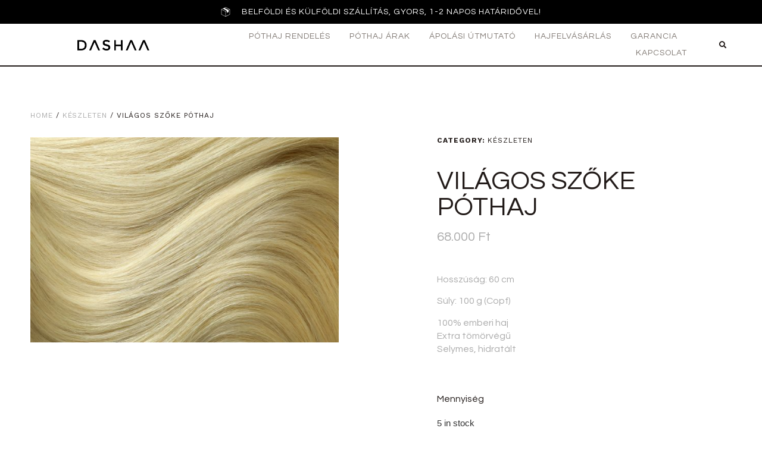

--- FILE ---
content_type: text/html; charset=UTF-8
request_url: https://dashaahair.hu/termek/vilagos-szoke-pothaj/
body_size: 30500
content:
<!doctype html>
<html lang="hu">
<head><meta charset="UTF-8"><script>if(navigator.userAgent.match(/MSIE|Internet Explorer/i)||navigator.userAgent.match(/Trident\/7\..*?rv:11/i)){var href=document.location.href;if(!href.match(/[?&]nowprocket/)){if(href.indexOf("?")==-1){if(href.indexOf("#")==-1){document.location.href=href+"?nowprocket=1"}else{document.location.href=href.replace("#","?nowprocket=1#")}}else{if(href.indexOf("#")==-1){document.location.href=href+"&nowprocket=1"}else{document.location.href=href.replace("#","&nowprocket=1#")}}}}</script><script>(()=>{class RocketLazyLoadScripts{constructor(){this.v="1.2.6",this.triggerEvents=["keydown","mousedown","mousemove","touchmove","touchstart","touchend","wheel"],this.userEventHandler=this.t.bind(this),this.touchStartHandler=this.i.bind(this),this.touchMoveHandler=this.o.bind(this),this.touchEndHandler=this.h.bind(this),this.clickHandler=this.u.bind(this),this.interceptedClicks=[],this.interceptedClickListeners=[],this.l(this),window.addEventListener("pageshow",(t=>{this.persisted=t.persisted,this.everythingLoaded&&this.m()})),this.CSPIssue=sessionStorage.getItem("rocketCSPIssue"),document.addEventListener("securitypolicyviolation",(t=>{this.CSPIssue||"script-src-elem"!==t.violatedDirective||"data"!==t.blockedURI||(this.CSPIssue=!0,sessionStorage.setItem("rocketCSPIssue",!0))})),document.addEventListener("DOMContentLoaded",(()=>{this.k()})),this.delayedScripts={normal:[],async:[],defer:[]},this.trash=[],this.allJQueries=[]}p(t){document.hidden?t.t():(this.triggerEvents.forEach((e=>window.addEventListener(e,t.userEventHandler,{passive:!0}))),window.addEventListener("touchstart",t.touchStartHandler,{passive:!0}),window.addEventListener("mousedown",t.touchStartHandler),document.addEventListener("visibilitychange",t.userEventHandler))}_(){this.triggerEvents.forEach((t=>window.removeEventListener(t,this.userEventHandler,{passive:!0}))),document.removeEventListener("visibilitychange",this.userEventHandler)}i(t){"HTML"!==t.target.tagName&&(window.addEventListener("touchend",this.touchEndHandler),window.addEventListener("mouseup",this.touchEndHandler),window.addEventListener("touchmove",this.touchMoveHandler,{passive:!0}),window.addEventListener("mousemove",this.touchMoveHandler),t.target.addEventListener("click",this.clickHandler),this.L(t.target,!0),this.S(t.target,"onclick","rocket-onclick"),this.C())}o(t){window.removeEventListener("touchend",this.touchEndHandler),window.removeEventListener("mouseup",this.touchEndHandler),window.removeEventListener("touchmove",this.touchMoveHandler,{passive:!0}),window.removeEventListener("mousemove",this.touchMoveHandler),t.target.removeEventListener("click",this.clickHandler),this.L(t.target,!1),this.S(t.target,"rocket-onclick","onclick"),this.M()}h(){window.removeEventListener("touchend",this.touchEndHandler),window.removeEventListener("mouseup",this.touchEndHandler),window.removeEventListener("touchmove",this.touchMoveHandler,{passive:!0}),window.removeEventListener("mousemove",this.touchMoveHandler)}u(t){t.target.removeEventListener("click",this.clickHandler),this.L(t.target,!1),this.S(t.target,"rocket-onclick","onclick"),this.interceptedClicks.push(t),t.preventDefault(),t.stopPropagation(),t.stopImmediatePropagation(),this.M()}O(){window.removeEventListener("touchstart",this.touchStartHandler,{passive:!0}),window.removeEventListener("mousedown",this.touchStartHandler),this.interceptedClicks.forEach((t=>{t.target.dispatchEvent(new MouseEvent("click",{view:t.view,bubbles:!0,cancelable:!0}))}))}l(t){EventTarget.prototype.addEventListenerWPRocketBase=EventTarget.prototype.addEventListener,EventTarget.prototype.addEventListener=function(e,i,o){"click"!==e||t.windowLoaded||i===t.clickHandler||t.interceptedClickListeners.push({target:this,func:i,options:o}),(this||window).addEventListenerWPRocketBase(e,i,o)}}L(t,e){this.interceptedClickListeners.forEach((i=>{i.target===t&&(e?t.removeEventListener("click",i.func,i.options):t.addEventListener("click",i.func,i.options))})),t.parentNode!==document.documentElement&&this.L(t.parentNode,e)}D(){return new Promise((t=>{this.P?this.M=t:t()}))}C(){this.P=!0}M(){this.P=!1}S(t,e,i){t.hasAttribute&&t.hasAttribute(e)&&(event.target.setAttribute(i,event.target.getAttribute(e)),event.target.removeAttribute(e))}t(){this._(this),"loading"===document.readyState?document.addEventListener("DOMContentLoaded",this.R.bind(this)):this.R()}k(){let t=[];document.querySelectorAll("script[type=rocketlazyloadscript][data-rocket-src]").forEach((e=>{let i=e.getAttribute("data-rocket-src");if(i&&!i.startsWith("data:")){0===i.indexOf("//")&&(i=location.protocol+i);try{const o=new URL(i).origin;o!==location.origin&&t.push({src:o,crossOrigin:e.crossOrigin||"module"===e.getAttribute("data-rocket-type")})}catch(t){}}})),t=[...new Map(t.map((t=>[JSON.stringify(t),t]))).values()],this.T(t,"preconnect")}async R(){this.lastBreath=Date.now(),this.j(this),this.F(this),this.I(),this.W(),this.q(),await this.A(this.delayedScripts.normal),await this.A(this.delayedScripts.defer),await this.A(this.delayedScripts.async);try{await this.U(),await this.H(this),await this.J()}catch(t){console.error(t)}window.dispatchEvent(new Event("rocket-allScriptsLoaded")),this.everythingLoaded=!0,this.D().then((()=>{this.O()})),this.N()}W(){document.querySelectorAll("script[type=rocketlazyloadscript]").forEach((t=>{t.hasAttribute("data-rocket-src")?t.hasAttribute("async")&&!1!==t.async?this.delayedScripts.async.push(t):t.hasAttribute("defer")&&!1!==t.defer||"module"===t.getAttribute("data-rocket-type")?this.delayedScripts.defer.push(t):this.delayedScripts.normal.push(t):this.delayedScripts.normal.push(t)}))}async B(t){if(await this.G(),!0!==t.noModule||!("noModule"in HTMLScriptElement.prototype))return new Promise((e=>{let i;function o(){(i||t).setAttribute("data-rocket-status","executed"),e()}try{if(navigator.userAgent.indexOf("Firefox/")>0||""===navigator.vendor||this.CSPIssue)i=document.createElement("script"),[...t.attributes].forEach((t=>{let e=t.nodeName;"type"!==e&&("data-rocket-type"===e&&(e="type"),"data-rocket-src"===e&&(e="src"),i.setAttribute(e,t.nodeValue))})),t.text&&(i.text=t.text),i.hasAttribute("src")?(i.addEventListener("load",o),i.addEventListener("error",(function(){i.setAttribute("data-rocket-status","failed-network"),e()})),setTimeout((()=>{i.isConnected||e()}),1)):(i.text=t.text,o()),t.parentNode.replaceChild(i,t);else{const i=t.getAttribute("data-rocket-type"),s=t.getAttribute("data-rocket-src");i?(t.type=i,t.removeAttribute("data-rocket-type")):t.removeAttribute("type"),t.addEventListener("load",o),t.addEventListener("error",(i=>{this.CSPIssue&&i.target.src.startsWith("data:")?(console.log("WPRocket: data-uri blocked by CSP -> fallback"),t.removeAttribute("src"),this.B(t).then(e)):(t.setAttribute("data-rocket-status","failed-network"),e())})),s?(t.removeAttribute("data-rocket-src"),t.src=s):t.src="data:text/javascript;base64,"+window.btoa(unescape(encodeURIComponent(t.text)))}}catch(i){t.setAttribute("data-rocket-status","failed-transform"),e()}}));t.setAttribute("data-rocket-status","skipped")}async A(t){const e=t.shift();return e&&e.isConnected?(await this.B(e),this.A(t)):Promise.resolve()}q(){this.T([...this.delayedScripts.normal,...this.delayedScripts.defer,...this.delayedScripts.async],"preload")}T(t,e){var i=document.createDocumentFragment();t.forEach((t=>{const o=t.getAttribute&&t.getAttribute("data-rocket-src")||t.src;if(o&&!o.startsWith("data:")){const s=document.createElement("link");s.href=o,s.rel=e,"preconnect"!==e&&(s.as="script"),t.getAttribute&&"module"===t.getAttribute("data-rocket-type")&&(s.crossOrigin=!0),t.crossOrigin&&(s.crossOrigin=t.crossOrigin),t.integrity&&(s.integrity=t.integrity),i.appendChild(s),this.trash.push(s)}})),document.head.appendChild(i)}j(t){let e={};function i(i,o){return e[o].eventsToRewrite.indexOf(i)>=0&&!t.everythingLoaded?"rocket-"+i:i}function o(t,o){!function(t){e[t]||(e[t]={originalFunctions:{add:t.addEventListener,remove:t.removeEventListener},eventsToRewrite:[]},t.addEventListener=function(){arguments[0]=i(arguments[0],t),e[t].originalFunctions.add.apply(t,arguments)},t.removeEventListener=function(){arguments[0]=i(arguments[0],t),e[t].originalFunctions.remove.apply(t,arguments)})}(t),e[t].eventsToRewrite.push(o)}function s(e,i){let o=e[i];e[i]=null,Object.defineProperty(e,i,{get:()=>o||function(){},set(s){t.everythingLoaded?o=s:e["rocket"+i]=o=s}})}o(document,"DOMContentLoaded"),o(window,"DOMContentLoaded"),o(window,"load"),o(window,"pageshow"),o(document,"readystatechange"),s(document,"onreadystatechange"),s(window,"onload"),s(window,"onpageshow");try{Object.defineProperty(document,"readyState",{get:()=>t.rocketReadyState,set(e){t.rocketReadyState=e},configurable:!0}),document.readyState="loading"}catch(t){console.log("WPRocket DJE readyState conflict, bypassing")}}F(t){let e;function i(e){return t.everythingLoaded?e:e.split(" ").map((t=>"load"===t||0===t.indexOf("load.")?"rocket-jquery-load":t)).join(" ")}function o(o){function s(t){const e=o.fn[t];o.fn[t]=o.fn.init.prototype[t]=function(){return this[0]===window&&("string"==typeof arguments[0]||arguments[0]instanceof String?arguments[0]=i(arguments[0]):"object"==typeof arguments[0]&&Object.keys(arguments[0]).forEach((t=>{const e=arguments[0][t];delete arguments[0][t],arguments[0][i(t)]=e}))),e.apply(this,arguments),this}}o&&o.fn&&!t.allJQueries.includes(o)&&(o.fn.ready=o.fn.init.prototype.ready=function(e){return t.domReadyFired?e.bind(document)(o):document.addEventListener("rocket-DOMContentLoaded",(()=>e.bind(document)(o))),o([])},s("on"),s("one"),t.allJQueries.push(o)),e=o}o(window.jQuery),Object.defineProperty(window,"jQuery",{get:()=>e,set(t){o(t)}})}async H(t){const e=document.querySelector("script[data-webpack]");e&&(await async function(){return new Promise((t=>{e.addEventListener("load",t),e.addEventListener("error",t)}))}(),await t.K(),await t.H(t))}async U(){this.domReadyFired=!0;try{document.readyState="interactive"}catch(t){}await this.G(),document.dispatchEvent(new Event("rocket-readystatechange")),await this.G(),document.rocketonreadystatechange&&document.rocketonreadystatechange(),await this.G(),document.dispatchEvent(new Event("rocket-DOMContentLoaded")),await this.G(),window.dispatchEvent(new Event("rocket-DOMContentLoaded"))}async J(){try{document.readyState="complete"}catch(t){}await this.G(),document.dispatchEvent(new Event("rocket-readystatechange")),await this.G(),document.rocketonreadystatechange&&document.rocketonreadystatechange(),await this.G(),window.dispatchEvent(new Event("rocket-load")),await this.G(),window.rocketonload&&window.rocketonload(),await this.G(),this.allJQueries.forEach((t=>t(window).trigger("rocket-jquery-load"))),await this.G();const t=new Event("rocket-pageshow");t.persisted=this.persisted,window.dispatchEvent(t),await this.G(),window.rocketonpageshow&&window.rocketonpageshow({persisted:this.persisted}),this.windowLoaded=!0}m(){document.onreadystatechange&&document.onreadystatechange(),window.onload&&window.onload(),window.onpageshow&&window.onpageshow({persisted:this.persisted})}I(){const t=new Map;document.write=document.writeln=function(e){const i=document.currentScript;i||console.error("WPRocket unable to document.write this: "+e);const o=document.createRange(),s=i.parentElement;let n=t.get(i);void 0===n&&(n=i.nextSibling,t.set(i,n));const c=document.createDocumentFragment();o.setStart(c,0),c.appendChild(o.createContextualFragment(e)),s.insertBefore(c,n)}}async G(){Date.now()-this.lastBreath>45&&(await this.K(),this.lastBreath=Date.now())}async K(){return document.hidden?new Promise((t=>setTimeout(t))):new Promise((t=>requestAnimationFrame(t)))}N(){this.trash.forEach((t=>t.remove()))}static run(){const t=new RocketLazyLoadScripts;t.p(t)}}RocketLazyLoadScripts.run()})();</script>
	
	<meta name="viewport" content="width=device-width, initial-scale=1">
	<link rel="profile" href="https://gmpg.org/xfn/11">
	<meta name='robots' content='index, follow, max-image-preview:large, max-snippet:-1, max-video-preview:-1' />

	<!-- This site is optimized with the Yoast SEO plugin v21.8 - https://yoast.com/wordpress/plugins/seo/ -->
	<title>Szőke póthaj - Dashaa Hair</title><link rel="preload" data-rocket-preload as="style" href="https://fonts.googleapis.com/css?family=Questrial%3A100%2C100italic%2C200%2C200italic%2C300%2C300italic%2C400%2C400italic%2C500%2C500italic%2C600%2C600italic%2C700%2C700italic%2C800%2C800italic%2C900%2C900italic%7CWork%20Sans%3A100%2C100italic%2C200%2C200italic%2C300%2C300italic%2C400%2C400italic%2C500%2C500italic%2C600%2C600italic%2C700%2C700italic%2C800%2C800italic%2C900%2C900italic&#038;subset=latin-ext&#038;display=swap" /><link rel="stylesheet" href="https://fonts.googleapis.com/css?family=Questrial%3A100%2C100italic%2C200%2C200italic%2C300%2C300italic%2C400%2C400italic%2C500%2C500italic%2C600%2C600italic%2C700%2C700italic%2C800%2C800italic%2C900%2C900italic%7CWork%20Sans%3A100%2C100italic%2C200%2C200italic%2C300%2C300italic%2C400%2C400italic%2C500%2C500italic%2C600%2C600italic%2C700%2C700italic%2C800%2C800italic%2C900%2C900italic&#038;subset=latin-ext&#038;display=swap" media="print" onload="this.media='all'" /><noscript><link rel="stylesheet" href="https://fonts.googleapis.com/css?family=Questrial%3A100%2C100italic%2C200%2C200italic%2C300%2C300italic%2C400%2C400italic%2C500%2C500italic%2C600%2C600italic%2C700%2C700italic%2C800%2C800italic%2C900%2C900italic%7CWork%20Sans%3A100%2C100italic%2C200%2C200italic%2C300%2C300italic%2C400%2C400italic%2C500%2C500italic%2C600%2C600italic%2C700%2C700italic%2C800%2C800italic%2C900%2C900italic&#038;subset=latin-ext&#038;display=swap" /></noscript><link rel="preload" data-rocket-preload as="image" href="https://dashaahair.hu/wp-content/uploads/2022/08/szoke-pothaj-kecskemet-600x400.jpg" imagesrcset="https://dashaahair.hu/wp-content/uploads/2022/08/szoke-pothaj-kecskemet-600x400.jpg 600w, https://dashaahair.hu/wp-content/uploads/2022/08/szoke-pothaj-kecskemet-300x200.jpg 300w, https://dashaahair.hu/wp-content/uploads/2022/08/szoke-pothaj-kecskemet-1024x682.jpg 1024w, https://dashaahair.hu/wp-content/uploads/2022/08/szoke-pothaj-kecskemet-768x512.jpg 768w, https://dashaahair.hu/wp-content/uploads/2022/08/szoke-pothaj-kecskemet-1536x1024.jpg 1536w, https://dashaahair.hu/wp-content/uploads/2022/08/szoke-pothaj-kecskemet.jpg 2000w" imagesizes="(max-width: 600px) 100vw, 600px" fetchpriority="high">
	<link rel="canonical" href="https://dashaahair.hu/termek/vilagos-szoke-pothaj/" />
	<meta property="og:locale" content="hu_HU" />
	<meta property="og:type" content="article" />
	<meta property="og:title" content="Szőke póthaj - Dashaa Hair" />
	<meta property="og:description" content="Hosszúság: 60 cm Súly: 100 g (Copf) 100% emberi haj Extra tömörvégű Selymes, hidratált" />
	<meta property="og:url" content="https://dashaahair.hu/termek/vilagos-szoke-pothaj/" />
	<meta property="og:site_name" content="Dashaa Hair" />
	<meta property="article:modified_time" content="2023-03-06T22:40:57+00:00" />
	<meta property="og:image" content="https://dashaahair.hu/wp-content/uploads/2022/08/szoke-pothaj-kecskemet.jpg" />
	<meta property="og:image:width" content="2000" />
	<meta property="og:image:height" content="1333" />
	<meta property="og:image:type" content="image/jpeg" />
	<meta name="twitter:card" content="summary_large_image" />
	<meta name="twitter:label1" content="Becsült olvasási idő" />
	<meta name="twitter:data1" content="1 perc" />
	<script type="application/ld+json" class="yoast-schema-graph">{"@context":"https://schema.org","@graph":[{"@type":"WebPage","@id":"https://dashaahair.hu/termek/vilagos-szoke-pothaj/","url":"https://dashaahair.hu/termek/vilagos-szoke-pothaj/","name":"Szőke póthaj - Dashaa Hair","isPartOf":{"@id":"https://dashaahair.hu/#website"},"primaryImageOfPage":{"@id":"https://dashaahair.hu/termek/vilagos-szoke-pothaj/#primaryimage"},"image":{"@id":"https://dashaahair.hu/termek/vilagos-szoke-pothaj/#primaryimage"},"thumbnailUrl":"https://dashaahair.hu/wp-content/uploads/2022/08/szoke-pothaj-kecskemet.jpg","datePublished":"2023-03-06T22:40:30+00:00","dateModified":"2023-03-06T22:40:57+00:00","breadcrumb":{"@id":"https://dashaahair.hu/termek/vilagos-szoke-pothaj/#breadcrumb"},"inLanguage":"hu","potentialAction":[{"@type":"ReadAction","target":["https://dashaahair.hu/termek/vilagos-szoke-pothaj/"]}]},{"@type":"ImageObject","inLanguage":"hu","@id":"https://dashaahair.hu/termek/vilagos-szoke-pothaj/#primaryimage","url":"https://dashaahair.hu/wp-content/uploads/2022/08/szoke-pothaj-kecskemet.jpg","contentUrl":"https://dashaahair.hu/wp-content/uploads/2022/08/szoke-pothaj-kecskemet.jpg","width":2000,"height":1333,"caption":"szőke póthaj"},{"@type":"BreadcrumbList","@id":"https://dashaahair.hu/termek/vilagos-szoke-pothaj/#breadcrumb","itemListElement":[{"@type":"ListItem","position":1,"name":"Kezdőlap","item":"https://dashaahair.hu/"},{"@type":"ListItem","position":2,"name":"Üzlet","item":"https://dashaahair.hu/uzlet/"},{"@type":"ListItem","position":3,"name":"Világos szőke póthaj"}]},{"@type":"WebSite","@id":"https://dashaahair.hu/#website","url":"https://dashaahair.hu/","name":"Dashaa Hair","description":"Prémium minőségű póthaj rendelés","publisher":{"@id":"https://dashaahair.hu/#organization"},"potentialAction":[{"@type":"SearchAction","target":{"@type":"EntryPoint","urlTemplate":"https://dashaahair.hu/?s={search_term_string}"},"query-input":"required name=search_term_string"}],"inLanguage":"hu"},{"@type":"Organization","@id":"https://dashaahair.hu/#organization","name":"Dashaa Hair","url":"https://dashaahair.hu/","logo":{"@type":"ImageObject","inLanguage":"hu","@id":"https://dashaahair.hu/#/schema/logo/image/","url":"https://dashaahair.hu/wp-content/uploads/2022/08/logouj.png","contentUrl":"https://dashaahair.hu/wp-content/uploads/2022/08/logouj.png","width":453,"height":67,"caption":"Dashaa Hair"},"image":{"@id":"https://dashaahair.hu/#/schema/logo/image/"}}]}</script>
	<!-- / Yoast SEO plugin. -->


<link rel='dns-prefetch' href='//www.googletagmanager.com' />
<link href='https://fonts.gstatic.com' crossorigin rel='preconnect' />
<link rel="alternate" type="application/rss+xml" title="Dashaa Hair &raquo; hírcsatorna" href="https://dashaahair.hu/feed/" />
<link rel="alternate" type="application/rss+xml" title="Dashaa Hair &raquo; hozzászólás hírcsatorna" href="https://dashaahair.hu/comments/feed/" />
<link rel="alternate" type="application/rss+xml" title="Dashaa Hair &raquo; Világos szőke póthaj hozzászólás hírcsatorna" href="https://dashaahair.hu/termek/vilagos-szoke-pothaj/feed/" />
<link rel="alternate" title="oEmbed (JSON)" type="application/json+oembed" href="https://dashaahair.hu/wp-json/oembed/1.0/embed?url=https%3A%2F%2Fdashaahair.hu%2Ftermek%2Fvilagos-szoke-pothaj%2F" />
<link rel="alternate" title="oEmbed (XML)" type="text/xml+oembed" href="https://dashaahair.hu/wp-json/oembed/1.0/embed?url=https%3A%2F%2Fdashaahair.hu%2Ftermek%2Fvilagos-szoke-pothaj%2F&#038;format=xml" />
<style id='wp-img-auto-sizes-contain-inline-css'>
img:is([sizes=auto i],[sizes^="auto," i]){contain-intrinsic-size:3000px 1500px}
/*# sourceURL=wp-img-auto-sizes-contain-inline-css */
</style>
<style id='wp-emoji-styles-inline-css'>

	img.wp-smiley, img.emoji {
		display: inline !important;
		border: none !important;
		box-shadow: none !important;
		height: 1em !important;
		width: 1em !important;
		margin: 0 0.07em !important;
		vertical-align: -0.1em !important;
		background: none !important;
		padding: 0 !important;
	}
/*# sourceURL=wp-emoji-styles-inline-css */
</style>
<link rel='stylesheet' id='wp-block-library-css' href='https://dashaahair.hu/wp-includes/css/dist/block-library/style.min.css?ver=6.9' media='all' />
<link data-minify="1" rel='stylesheet' id='wc-blocks-style-css' href='https://dashaahair.hu/wp-content/cache/min/1/wp-content/plugins/woocommerce/assets/client/blocks/wc-blocks.css?ver=1752057012' media='all' />
<style id='global-styles-inline-css'>
:root{--wp--preset--aspect-ratio--square: 1;--wp--preset--aspect-ratio--4-3: 4/3;--wp--preset--aspect-ratio--3-4: 3/4;--wp--preset--aspect-ratio--3-2: 3/2;--wp--preset--aspect-ratio--2-3: 2/3;--wp--preset--aspect-ratio--16-9: 16/9;--wp--preset--aspect-ratio--9-16: 9/16;--wp--preset--color--black: #000000;--wp--preset--color--cyan-bluish-gray: #abb8c3;--wp--preset--color--white: #ffffff;--wp--preset--color--pale-pink: #f78da7;--wp--preset--color--vivid-red: #cf2e2e;--wp--preset--color--luminous-vivid-orange: #ff6900;--wp--preset--color--luminous-vivid-amber: #fcb900;--wp--preset--color--light-green-cyan: #7bdcb5;--wp--preset--color--vivid-green-cyan: #00d084;--wp--preset--color--pale-cyan-blue: #8ed1fc;--wp--preset--color--vivid-cyan-blue: #0693e3;--wp--preset--color--vivid-purple: #9b51e0;--wp--preset--gradient--vivid-cyan-blue-to-vivid-purple: linear-gradient(135deg,rgb(6,147,227) 0%,rgb(155,81,224) 100%);--wp--preset--gradient--light-green-cyan-to-vivid-green-cyan: linear-gradient(135deg,rgb(122,220,180) 0%,rgb(0,208,130) 100%);--wp--preset--gradient--luminous-vivid-amber-to-luminous-vivid-orange: linear-gradient(135deg,rgb(252,185,0) 0%,rgb(255,105,0) 100%);--wp--preset--gradient--luminous-vivid-orange-to-vivid-red: linear-gradient(135deg,rgb(255,105,0) 0%,rgb(207,46,46) 100%);--wp--preset--gradient--very-light-gray-to-cyan-bluish-gray: linear-gradient(135deg,rgb(238,238,238) 0%,rgb(169,184,195) 100%);--wp--preset--gradient--cool-to-warm-spectrum: linear-gradient(135deg,rgb(74,234,220) 0%,rgb(151,120,209) 20%,rgb(207,42,186) 40%,rgb(238,44,130) 60%,rgb(251,105,98) 80%,rgb(254,248,76) 100%);--wp--preset--gradient--blush-light-purple: linear-gradient(135deg,rgb(255,206,236) 0%,rgb(152,150,240) 100%);--wp--preset--gradient--blush-bordeaux: linear-gradient(135deg,rgb(254,205,165) 0%,rgb(254,45,45) 50%,rgb(107,0,62) 100%);--wp--preset--gradient--luminous-dusk: linear-gradient(135deg,rgb(255,203,112) 0%,rgb(199,81,192) 50%,rgb(65,88,208) 100%);--wp--preset--gradient--pale-ocean: linear-gradient(135deg,rgb(255,245,203) 0%,rgb(182,227,212) 50%,rgb(51,167,181) 100%);--wp--preset--gradient--electric-grass: linear-gradient(135deg,rgb(202,248,128) 0%,rgb(113,206,126) 100%);--wp--preset--gradient--midnight: linear-gradient(135deg,rgb(2,3,129) 0%,rgb(40,116,252) 100%);--wp--preset--font-size--small: 13px;--wp--preset--font-size--medium: 20px;--wp--preset--font-size--large: 36px;--wp--preset--font-size--x-large: 42px;--wp--preset--spacing--20: 0.44rem;--wp--preset--spacing--30: 0.67rem;--wp--preset--spacing--40: 1rem;--wp--preset--spacing--50: 1.5rem;--wp--preset--spacing--60: 2.25rem;--wp--preset--spacing--70: 3.38rem;--wp--preset--spacing--80: 5.06rem;--wp--preset--shadow--natural: 6px 6px 9px rgba(0, 0, 0, 0.2);--wp--preset--shadow--deep: 12px 12px 50px rgba(0, 0, 0, 0.4);--wp--preset--shadow--sharp: 6px 6px 0px rgba(0, 0, 0, 0.2);--wp--preset--shadow--outlined: 6px 6px 0px -3px rgb(255, 255, 255), 6px 6px rgb(0, 0, 0);--wp--preset--shadow--crisp: 6px 6px 0px rgb(0, 0, 0);}:root { --wp--style--global--content-size: 800px;--wp--style--global--wide-size: 1200px; }:where(body) { margin: 0; }.wp-site-blocks > .alignleft { float: left; margin-right: 2em; }.wp-site-blocks > .alignright { float: right; margin-left: 2em; }.wp-site-blocks > .aligncenter { justify-content: center; margin-left: auto; margin-right: auto; }:where(.wp-site-blocks) > * { margin-block-start: 24px; margin-block-end: 0; }:where(.wp-site-blocks) > :first-child { margin-block-start: 0; }:where(.wp-site-blocks) > :last-child { margin-block-end: 0; }:root { --wp--style--block-gap: 24px; }:root :where(.is-layout-flow) > :first-child{margin-block-start: 0;}:root :where(.is-layout-flow) > :last-child{margin-block-end: 0;}:root :where(.is-layout-flow) > *{margin-block-start: 24px;margin-block-end: 0;}:root :where(.is-layout-constrained) > :first-child{margin-block-start: 0;}:root :where(.is-layout-constrained) > :last-child{margin-block-end: 0;}:root :where(.is-layout-constrained) > *{margin-block-start: 24px;margin-block-end: 0;}:root :where(.is-layout-flex){gap: 24px;}:root :where(.is-layout-grid){gap: 24px;}.is-layout-flow > .alignleft{float: left;margin-inline-start: 0;margin-inline-end: 2em;}.is-layout-flow > .alignright{float: right;margin-inline-start: 2em;margin-inline-end: 0;}.is-layout-flow > .aligncenter{margin-left: auto !important;margin-right: auto !important;}.is-layout-constrained > .alignleft{float: left;margin-inline-start: 0;margin-inline-end: 2em;}.is-layout-constrained > .alignright{float: right;margin-inline-start: 2em;margin-inline-end: 0;}.is-layout-constrained > .aligncenter{margin-left: auto !important;margin-right: auto !important;}.is-layout-constrained > :where(:not(.alignleft):not(.alignright):not(.alignfull)){max-width: var(--wp--style--global--content-size);margin-left: auto !important;margin-right: auto !important;}.is-layout-constrained > .alignwide{max-width: var(--wp--style--global--wide-size);}body .is-layout-flex{display: flex;}.is-layout-flex{flex-wrap: wrap;align-items: center;}.is-layout-flex > :is(*, div){margin: 0;}body .is-layout-grid{display: grid;}.is-layout-grid > :is(*, div){margin: 0;}body{padding-top: 0px;padding-right: 0px;padding-bottom: 0px;padding-left: 0px;}a:where(:not(.wp-element-button)){text-decoration: underline;}:root :where(.wp-element-button, .wp-block-button__link){background-color: #32373c;border-width: 0;color: #fff;font-family: inherit;font-size: inherit;font-style: inherit;font-weight: inherit;letter-spacing: inherit;line-height: inherit;padding-top: calc(0.667em + 2px);padding-right: calc(1.333em + 2px);padding-bottom: calc(0.667em + 2px);padding-left: calc(1.333em + 2px);text-decoration: none;text-transform: inherit;}.has-black-color{color: var(--wp--preset--color--black) !important;}.has-cyan-bluish-gray-color{color: var(--wp--preset--color--cyan-bluish-gray) !important;}.has-white-color{color: var(--wp--preset--color--white) !important;}.has-pale-pink-color{color: var(--wp--preset--color--pale-pink) !important;}.has-vivid-red-color{color: var(--wp--preset--color--vivid-red) !important;}.has-luminous-vivid-orange-color{color: var(--wp--preset--color--luminous-vivid-orange) !important;}.has-luminous-vivid-amber-color{color: var(--wp--preset--color--luminous-vivid-amber) !important;}.has-light-green-cyan-color{color: var(--wp--preset--color--light-green-cyan) !important;}.has-vivid-green-cyan-color{color: var(--wp--preset--color--vivid-green-cyan) !important;}.has-pale-cyan-blue-color{color: var(--wp--preset--color--pale-cyan-blue) !important;}.has-vivid-cyan-blue-color{color: var(--wp--preset--color--vivid-cyan-blue) !important;}.has-vivid-purple-color{color: var(--wp--preset--color--vivid-purple) !important;}.has-black-background-color{background-color: var(--wp--preset--color--black) !important;}.has-cyan-bluish-gray-background-color{background-color: var(--wp--preset--color--cyan-bluish-gray) !important;}.has-white-background-color{background-color: var(--wp--preset--color--white) !important;}.has-pale-pink-background-color{background-color: var(--wp--preset--color--pale-pink) !important;}.has-vivid-red-background-color{background-color: var(--wp--preset--color--vivid-red) !important;}.has-luminous-vivid-orange-background-color{background-color: var(--wp--preset--color--luminous-vivid-orange) !important;}.has-luminous-vivid-amber-background-color{background-color: var(--wp--preset--color--luminous-vivid-amber) !important;}.has-light-green-cyan-background-color{background-color: var(--wp--preset--color--light-green-cyan) !important;}.has-vivid-green-cyan-background-color{background-color: var(--wp--preset--color--vivid-green-cyan) !important;}.has-pale-cyan-blue-background-color{background-color: var(--wp--preset--color--pale-cyan-blue) !important;}.has-vivid-cyan-blue-background-color{background-color: var(--wp--preset--color--vivid-cyan-blue) !important;}.has-vivid-purple-background-color{background-color: var(--wp--preset--color--vivid-purple) !important;}.has-black-border-color{border-color: var(--wp--preset--color--black) !important;}.has-cyan-bluish-gray-border-color{border-color: var(--wp--preset--color--cyan-bluish-gray) !important;}.has-white-border-color{border-color: var(--wp--preset--color--white) !important;}.has-pale-pink-border-color{border-color: var(--wp--preset--color--pale-pink) !important;}.has-vivid-red-border-color{border-color: var(--wp--preset--color--vivid-red) !important;}.has-luminous-vivid-orange-border-color{border-color: var(--wp--preset--color--luminous-vivid-orange) !important;}.has-luminous-vivid-amber-border-color{border-color: var(--wp--preset--color--luminous-vivid-amber) !important;}.has-light-green-cyan-border-color{border-color: var(--wp--preset--color--light-green-cyan) !important;}.has-vivid-green-cyan-border-color{border-color: var(--wp--preset--color--vivid-green-cyan) !important;}.has-pale-cyan-blue-border-color{border-color: var(--wp--preset--color--pale-cyan-blue) !important;}.has-vivid-cyan-blue-border-color{border-color: var(--wp--preset--color--vivid-cyan-blue) !important;}.has-vivid-purple-border-color{border-color: var(--wp--preset--color--vivid-purple) !important;}.has-vivid-cyan-blue-to-vivid-purple-gradient-background{background: var(--wp--preset--gradient--vivid-cyan-blue-to-vivid-purple) !important;}.has-light-green-cyan-to-vivid-green-cyan-gradient-background{background: var(--wp--preset--gradient--light-green-cyan-to-vivid-green-cyan) !important;}.has-luminous-vivid-amber-to-luminous-vivid-orange-gradient-background{background: var(--wp--preset--gradient--luminous-vivid-amber-to-luminous-vivid-orange) !important;}.has-luminous-vivid-orange-to-vivid-red-gradient-background{background: var(--wp--preset--gradient--luminous-vivid-orange-to-vivid-red) !important;}.has-very-light-gray-to-cyan-bluish-gray-gradient-background{background: var(--wp--preset--gradient--very-light-gray-to-cyan-bluish-gray) !important;}.has-cool-to-warm-spectrum-gradient-background{background: var(--wp--preset--gradient--cool-to-warm-spectrum) !important;}.has-blush-light-purple-gradient-background{background: var(--wp--preset--gradient--blush-light-purple) !important;}.has-blush-bordeaux-gradient-background{background: var(--wp--preset--gradient--blush-bordeaux) !important;}.has-luminous-dusk-gradient-background{background: var(--wp--preset--gradient--luminous-dusk) !important;}.has-pale-ocean-gradient-background{background: var(--wp--preset--gradient--pale-ocean) !important;}.has-electric-grass-gradient-background{background: var(--wp--preset--gradient--electric-grass) !important;}.has-midnight-gradient-background{background: var(--wp--preset--gradient--midnight) !important;}.has-small-font-size{font-size: var(--wp--preset--font-size--small) !important;}.has-medium-font-size{font-size: var(--wp--preset--font-size--medium) !important;}.has-large-font-size{font-size: var(--wp--preset--font-size--large) !important;}.has-x-large-font-size{font-size: var(--wp--preset--font-size--x-large) !important;}
/*# sourceURL=global-styles-inline-css */
</style>

<link rel='stylesheet' id='photoswipe-css' href='https://dashaahair.hu/wp-content/plugins/woocommerce/assets/css/photoswipe/photoswipe.min.css?ver=8.5.4' media='all' />
<link rel='stylesheet' id='photoswipe-default-skin-css' href='https://dashaahair.hu/wp-content/plugins/woocommerce/assets/css/photoswipe/default-skin/default-skin.min.css?ver=8.5.4' media='all' />
<link data-minify="1" rel='stylesheet' id='woocommerce-layout-css' href='https://dashaahair.hu/wp-content/cache/min/1/wp-content/plugins/woocommerce/assets/css/woocommerce-layout.css?ver=1752057012' media='all' />
<link data-minify="1" rel='stylesheet' id='woocommerce-smallscreen-css' href='https://dashaahair.hu/wp-content/cache/min/1/wp-content/plugins/woocommerce/assets/css/woocommerce-smallscreen.css?ver=1752057012' media='only screen and (max-width: 768px)' />
<link data-minify="1" rel='stylesheet' id='woocommerce-general-css' href='https://dashaahair.hu/wp-content/cache/min/1/wp-content/plugins/woocommerce/assets/css/woocommerce.css?ver=1752057012' media='all' />
<style id='woocommerce-inline-inline-css'>
.woocommerce form .form-row .required { visibility: visible; }
/*# sourceURL=woocommerce-inline-inline-css */
</style>
<link data-minify="1" rel='stylesheet' id='hello-elementor-css' href='https://dashaahair.hu/wp-content/cache/min/1/wp-content/themes/hello-elementor/assets/css/reset.css?ver=1752095914' media='all' />
<link data-minify="1" rel='stylesheet' id='hello-elementor-theme-style-css' href='https://dashaahair.hu/wp-content/cache/min/1/wp-content/themes/hello-elementor/assets/css/theme.css?ver=1752095914' media='all' />
<link data-minify="1" rel='stylesheet' id='hello-elementor-header-footer-css' href='https://dashaahair.hu/wp-content/cache/min/1/wp-content/themes/hello-elementor/assets/css/header-footer.css?ver=1752095914' media='all' />
<link rel='stylesheet' id='elementor-frontend-css' href='https://dashaahair.hu/wp-content/plugins/elementor/assets/css/frontend.min.css?ver=3.25.4' media='all' />
<link rel='stylesheet' id='elementor-post-18-css' href='https://dashaahair.hu/wp-content/uploads/elementor/css/post-18.css?ver=1730665282' media='all' />
<link rel='stylesheet' id='widget-icon-list-css' href='https://dashaahair.hu/wp-content/plugins/elementor/assets/css/widget-icon-list.min.css?ver=3.25.4' media='all' />
<link rel='stylesheet' id='widget-image-css' href='https://dashaahair.hu/wp-content/plugins/elementor/assets/css/widget-image.min.css?ver=3.25.4' media='all' />
<link rel='stylesheet' id='widget-nav-menu-css' href='https://dashaahair.hu/wp-content/plugins/elementor-pro/assets/css/widget-nav-menu.min.css?ver=3.25.2' media='all' />
<link rel='stylesheet' id='widget-search-form-css' href='https://dashaahair.hu/wp-content/plugins/elementor-pro/assets/css/widget-search-form.min.css?ver=3.25.2' media='all' />
<link rel='stylesheet' id='elementor-icons-shared-0-css' href='https://dashaahair.hu/wp-content/plugins/elementor/assets/lib/font-awesome/css/fontawesome.min.css?ver=5.15.3' media='all' />
<link data-minify="1" rel='stylesheet' id='elementor-icons-fa-solid-css' href='https://dashaahair.hu/wp-content/cache/min/1/wp-content/plugins/elementor/assets/lib/font-awesome/css/solid.min.css?ver=1752057012' media='all' />
<link rel='stylesheet' id='widget-woocommerce-menu-cart-css' href='https://dashaahair.hu/wp-content/plugins/elementor-pro/assets/css/widget-woocommerce-menu-cart.min.css?ver=3.25.2' media='all' />
<link rel='stylesheet' id='widget-text-editor-css' href='https://dashaahair.hu/wp-content/plugins/elementor/assets/css/widget-text-editor.min.css?ver=3.25.4' media='all' />
<link rel='stylesheet' id='widget-heading-css' href='https://dashaahair.hu/wp-content/plugins/elementor/assets/css/widget-heading.min.css?ver=3.25.4' media='all' />
<link rel='stylesheet' id='widget-form-css' href='https://dashaahair.hu/wp-content/plugins/elementor-pro/assets/css/widget-form.min.css?ver=3.25.2' media='all' />
<link rel='stylesheet' id='widget-social-icons-css' href='https://dashaahair.hu/wp-content/plugins/elementor/assets/css/widget-social-icons.min.css?ver=3.25.4' media='all' />
<link rel='stylesheet' id='e-apple-webkit-css' href='https://dashaahair.hu/wp-content/plugins/elementor/assets/css/conditionals/apple-webkit.min.css?ver=3.25.4' media='all' />
<link rel='stylesheet' id='widget-woocommerce-product-images-css' href='https://dashaahair.hu/wp-content/plugins/elementor-pro/assets/css/widget-woocommerce-product-images.min.css?ver=3.25.2' media='all' />
<link rel='stylesheet' id='widget-woocommerce-product-meta-css' href='https://dashaahair.hu/wp-content/plugins/elementor-pro/assets/css/widget-woocommerce-product-meta.min.css?ver=3.25.2' media='all' />
<link rel='stylesheet' id='widget-woocommerce-product-price-css' href='https://dashaahair.hu/wp-content/plugins/elementor-pro/assets/css/widget-woocommerce-product-price.min.css?ver=3.25.2' media='all' />
<link rel='stylesheet' id='widget-woocommerce-notices-css' href='https://dashaahair.hu/wp-content/plugins/elementor-pro/assets/css/widget-woocommerce-notices.min.css?ver=3.25.2' media='all' />
<link rel='stylesheet' id='widget-woocommerce-product-add-to-cart-css' href='https://dashaahair.hu/wp-content/plugins/elementor-pro/assets/css/widget-woocommerce-product-add-to-cart.min.css?ver=3.25.2' media='all' />
<link rel='stylesheet' id='widget-woocommerce-products-css' href='https://dashaahair.hu/wp-content/plugins/elementor-pro/assets/css/widget-woocommerce-products.min.css?ver=3.25.2' media='all' />
<link data-minify="1" rel='stylesheet' id='elementor-icons-css' href='https://dashaahair.hu/wp-content/cache/min/1/wp-content/plugins/elementor/assets/lib/eicons/css/elementor-icons.min.css?ver=1752057012' media='all' />
<link data-minify="1" rel='stylesheet' id='swiper-css' href='https://dashaahair.hu/wp-content/cache/min/1/wp-content/plugins/elementor/assets/lib/swiper/v8/css/swiper.min.css?ver=1752057012' media='all' />
<link rel='stylesheet' id='e-swiper-css' href='https://dashaahair.hu/wp-content/plugins/elementor/assets/css/conditionals/e-swiper.min.css?ver=3.25.4' media='all' />
<link rel='stylesheet' id='e-popup-style-css' href='https://dashaahair.hu/wp-content/plugins/elementor-pro/assets/css/conditionals/popup.min.css?ver=3.25.2' media='all' />
<link rel='stylesheet' id='elementor-post-56-css' href='https://dashaahair.hu/wp-content/uploads/elementor/css/post-56.css?ver=1730711628' media='all' />
<link rel='stylesheet' id='elementor-post-51-css' href='https://dashaahair.hu/wp-content/uploads/elementor/css/post-51.css?ver=1730665283' media='all' />
<link rel='stylesheet' id='elementor-post-43-css' href='https://dashaahair.hu/wp-content/uploads/elementor/css/post-43.css?ver=1730665283' media='all' />
<link rel='stylesheet' id='e-woocommerce-notices-css' href='https://dashaahair.hu/wp-content/plugins/elementor-pro/assets/css/woocommerce-notices.min.css?ver=3.25.2' media='all' />

<link data-minify="1" rel='stylesheet' id='elementor-icons-fa-brands-css' href='https://dashaahair.hu/wp-content/cache/min/1/wp-content/plugins/elementor/assets/lib/font-awesome/css/brands.min.css?ver=1752057012' media='all' />
<link data-minify="1" rel='stylesheet' id='elementor-icons-fa-regular-css' href='https://dashaahair.hu/wp-content/cache/min/1/wp-content/plugins/elementor/assets/lib/font-awesome/css/regular.min.css?ver=1752057012' media='all' />
<link rel="preconnect" href="https://fonts.gstatic.com/" crossorigin><script type="rocketlazyloadscript" data-rocket-src="https://dashaahair.hu/wp-includes/js/jquery/jquery.min.js?ver=3.7.1" id="jquery-core-js" data-rocket-defer defer></script>
<script type="rocketlazyloadscript" data-rocket-src="https://dashaahair.hu/wp-includes/js/jquery/jquery-migrate.min.js?ver=3.4.1" id="jquery-migrate-js" data-rocket-defer defer></script>
<script type="rocketlazyloadscript" data-rocket-src="https://dashaahair.hu/wp-content/plugins/woocommerce/assets/js/jquery-blockui/jquery.blockUI.min.js?ver=2.7.0-wc.8.5.4" id="jquery-blockui-js" defer data-wp-strategy="defer"></script>
<script id="wc-add-to-cart-js-extra">
var wc_add_to_cart_params = {"ajax_url":"/wp-admin/admin-ajax.php","wc_ajax_url":"/?wc-ajax=%%endpoint%%","i18n_view_cart":"View cart","cart_url":"https://dashaahair.hu/kosar/","is_cart":"","cart_redirect_after_add":"no"};
//# sourceURL=wc-add-to-cart-js-extra
</script>
<script type="rocketlazyloadscript" data-rocket-src="https://dashaahair.hu/wp-content/plugins/woocommerce/assets/js/frontend/add-to-cart.min.js?ver=8.5.4" id="wc-add-to-cart-js" defer data-wp-strategy="defer"></script>
<script type="rocketlazyloadscript" data-rocket-src="https://dashaahair.hu/wp-content/plugins/woocommerce/assets/js/zoom/jquery.zoom.min.js?ver=1.7.21-wc.8.5.4" id="zoom-js" defer data-wp-strategy="defer"></script>
<script type="rocketlazyloadscript" data-rocket-src="https://dashaahair.hu/wp-content/plugins/woocommerce/assets/js/flexslider/jquery.flexslider.min.js?ver=2.7.2-wc.8.5.4" id="flexslider-js" defer data-wp-strategy="defer"></script>
<script type="rocketlazyloadscript" data-rocket-src="https://dashaahair.hu/wp-content/plugins/woocommerce/assets/js/photoswipe/photoswipe.min.js?ver=4.1.1-wc.8.5.4" id="photoswipe-js" defer data-wp-strategy="defer"></script>
<script type="rocketlazyloadscript" data-rocket-src="https://dashaahair.hu/wp-content/plugins/woocommerce/assets/js/photoswipe/photoswipe-ui-default.min.js?ver=4.1.1-wc.8.5.4" id="photoswipe-ui-default-js" defer data-wp-strategy="defer"></script>
<script id="wc-single-product-js-extra">
var wc_single_product_params = {"i18n_required_rating_text":"Please select a rating","review_rating_required":"yes","flexslider":{"rtl":false,"animation":"slide","smoothHeight":true,"directionNav":false,"controlNav":"thumbnails","slideshow":false,"animationSpeed":500,"animationLoop":false,"allowOneSlide":false},"zoom_enabled":"1","zoom_options":[],"photoswipe_enabled":"1","photoswipe_options":{"shareEl":false,"closeOnScroll":false,"history":false,"hideAnimationDuration":0,"showAnimationDuration":0},"flexslider_enabled":"1"};
//# sourceURL=wc-single-product-js-extra
</script>
<script type="rocketlazyloadscript" data-rocket-src="https://dashaahair.hu/wp-content/plugins/woocommerce/assets/js/frontend/single-product.min.js?ver=8.5.4" id="wc-single-product-js" defer data-wp-strategy="defer"></script>
<script type="rocketlazyloadscript" data-rocket-src="https://dashaahair.hu/wp-content/plugins/woocommerce/assets/js/js-cookie/js.cookie.min.js?ver=2.1.4-wc.8.5.4" id="js-cookie-js" defer data-wp-strategy="defer"></script>
<script id="woocommerce-js-extra">
var woocommerce_params = {"ajax_url":"/wp-admin/admin-ajax.php","wc_ajax_url":"/?wc-ajax=%%endpoint%%"};
//# sourceURL=woocommerce-js-extra
</script>
<script type="rocketlazyloadscript" data-rocket-src="https://dashaahair.hu/wp-content/plugins/woocommerce/assets/js/frontend/woocommerce.min.js?ver=8.5.4" id="woocommerce-js" defer data-wp-strategy="defer"></script>
<script id="WCPAY_ASSETS-js-extra">
var wcpayAssets = {"url":"https://dashaahair.hu/wp-content/plugins/woocommerce-payments/dist/"};
//# sourceURL=WCPAY_ASSETS-js-extra
</script>

<!-- Google tag (gtag.js) snippet added by Site Kit -->

<!-- Google Analytics snippet added by Site Kit -->
<script type="rocketlazyloadscript" data-rocket-src="https://www.googletagmanager.com/gtag/js?id=GT-W6KJ4N" id="google_gtagjs-js" async></script>
<script type="rocketlazyloadscript" id="google_gtagjs-js-after">
window.dataLayer = window.dataLayer || [];function gtag(){dataLayer.push(arguments);}
gtag("set","linker",{"domains":["dashaahair.hu"]});
gtag("js", new Date());
gtag("set", "developer_id.dZTNiMT", true);
gtag("config", "GT-W6KJ4N");
//# sourceURL=google_gtagjs-js-after
</script>

<!-- End Google tag (gtag.js) snippet added by Site Kit -->
<link rel="https://api.w.org/" href="https://dashaahair.hu/wp-json/" /><link rel="alternate" title="JSON" type="application/json" href="https://dashaahair.hu/wp-json/wp/v2/product/1646" /><link rel="EditURI" type="application/rsd+xml" title="RSD" href="https://dashaahair.hu/xmlrpc.php?rsd" />
<meta name="generator" content="WordPress 6.9" />
<meta name="generator" content="WooCommerce 8.5.4" />
<link rel='shortlink' href='https://dashaahair.hu/?p=1646' />
<meta name="generator" content="Site Kit by Google 1.138.0" /><style>.woocommerce-product-gallery{ opacity: 1 !important; }</style>	<noscript><style>.woocommerce-product-gallery{ opacity: 1 !important; }</style></noscript>
	<meta name="generator" content="Elementor 3.25.4; features: additional_custom_breakpoints, e_optimized_control_loading; settings: css_print_method-external, google_font-enabled, font_display-auto">
			<style>
				.e-con.e-parent:nth-of-type(n+4):not(.e-lazyloaded):not(.e-no-lazyload),
				.e-con.e-parent:nth-of-type(n+4):not(.e-lazyloaded):not(.e-no-lazyload) * {
					background-image: none !important;
				}
				@media screen and (max-height: 1024px) {
					.e-con.e-parent:nth-of-type(n+3):not(.e-lazyloaded):not(.e-no-lazyload),
					.e-con.e-parent:nth-of-type(n+3):not(.e-lazyloaded):not(.e-no-lazyload) * {
						background-image: none !important;
					}
				}
				@media screen and (max-height: 640px) {
					.e-con.e-parent:nth-of-type(n+2):not(.e-lazyloaded):not(.e-no-lazyload),
					.e-con.e-parent:nth-of-type(n+2):not(.e-lazyloaded):not(.e-no-lazyload) * {
						background-image: none !important;
					}
				}
			</style>
			<link rel="icon" href="https://dashaahair.hu/wp-content/uploads/2022/08/dashaafavicon1-100x100.png" sizes="32x32" />
<link rel="icon" href="https://dashaahair.hu/wp-content/uploads/2022/08/dashaafavicon1.png" sizes="192x192" />
<link rel="apple-touch-icon" href="https://dashaahair.hu/wp-content/uploads/2022/08/dashaafavicon1.png" />
<meta name="msapplication-TileImage" content="https://dashaahair.hu/wp-content/uploads/2022/08/dashaafavicon1.png" />
<noscript><style id="rocket-lazyload-nojs-css">.rll-youtube-player, [data-lazy-src]{display:none !important;}</style></noscript><link rel='stylesheet' id='e-sticky-css' href='https://dashaahair.hu/wp-content/plugins/elementor-pro/assets/css/modules/sticky.min.css?ver=3.25.2' media='all' />
<meta name="generator" content="WP Rocket 3.17.2" data-wpr-features="wpr_delay_js wpr_defer_js wpr_minify_js wpr_lazyload_images wpr_oci wpr_minify_css wpr_desktop wpr_preload_links" /></head>
<body data-rsssl=1 class="wp-singular product-template-default single single-product postid-1646 wp-custom-logo wp-embed-responsive wp-theme-hello-elementor theme-hello-elementor woocommerce woocommerce-page woocommerce-no-js hello-elementor-default e-wc-error-notice e-wc-message-notice e-wc-info-notice elementor-default elementor-template-full-width elementor-kit-18 elementor-page-43">


<a class="skip-link screen-reader-text" href="#content">Ugrás a tartalomhoz</a>

		<header  data-elementor-type="header" data-elementor-id="56" class="elementor elementor-56 elementor-location-header" data-elementor-post-type="elementor_library">
					<section  class="elementor-section elementor-top-section elementor-element elementor-element-12e1de7 elementor-section-full_width elementor-section-content-middle elementor-section-height-default elementor-section-height-default" data-id="12e1de7" data-element_type="section" data-settings="{&quot;background_background&quot;:&quot;classic&quot;,&quot;sticky&quot;:&quot;top&quot;,&quot;sticky_on&quot;:[&quot;desktop&quot;,&quot;tablet&quot;,&quot;mobile&quot;],&quot;sticky_offset&quot;:0,&quot;sticky_effects_offset&quot;:0,&quot;sticky_anchor_link_offset&quot;:0}">
						<div  class="elementor-container elementor-column-gap-no">
					<div class="elementor-column elementor-col-100 elementor-top-column elementor-element elementor-element-2167cdcc" data-id="2167cdcc" data-element_type="column" data-settings="{&quot;background_background&quot;:&quot;classic&quot;}">
			<div class="elementor-widget-wrap elementor-element-populated">
						<section class="elementor-section elementor-inner-section elementor-element elementor-element-69f26c0a elementor-reverse-mobile elementor-section-height-min-height elementor-hidden-phone elementor-section-boxed elementor-section-height-default" data-id="69f26c0a" data-element_type="section" data-settings="{&quot;background_background&quot;:&quot;classic&quot;}">
						<div class="elementor-container elementor-column-gap-default">
					<div class="elementor-column elementor-col-100 elementor-inner-column elementor-element elementor-element-7f92d057" data-id="7f92d057" data-element_type="column" data-settings="{&quot;background_background&quot;:&quot;classic&quot;}">
			<div class="elementor-widget-wrap elementor-element-populated">
						<div class="elementor-element elementor-element-507fbbcb elementor-icon-list--layout-inline elementor-align-center elementor-mobile-align-center elementor-list-item-link-full_width elementor-widget elementor-widget-icon-list" data-id="507fbbcb" data-element_type="widget" data-widget_type="icon-list.default">
				<div class="elementor-widget-container">
					<ul class="elementor-icon-list-items elementor-inline-items">
							<li class="elementor-icon-list-item elementor-inline-item">
											<a href="https://dashaahair.hu/pothajak/">

												<span class="elementor-icon-list-icon">
							<svg xmlns="http://www.w3.org/2000/svg" id="be69ac5a-ed95-4c7d-b1d1-f1921c12af97" data-name="Layer 1" viewBox="0 0 14.3164 15.5576"><path d="M7.9082.7207.75,4.2812v8.4747l7.0576,3.5224,7.2588-3.5205V4.2812Zm6.3381,3.7109-1.8317.8757L5.9893,2.2337l1.9189-.9544ZM7.8107,7.5082,1.5635,4.4349l2.1105-1.05L9.8756,6.5211ZM1.25,4.8375,7.5591,7.9419v7.6543L1.25,12.4473ZM8.0591,15.6011V7.9438L10.1816,6.929V9.8672l2.5235-1.21V5.7225l1.8613-.89v7.6128Z" transform="translate(-0.75 -0.7207)"></path></svg>						</span>
										<span class="elementor-icon-list-text">Belföldi és külföldi szállítás, Gyors, 1-2 napos határidővel!</span>
											</a>
									</li>
						</ul>
				</div>
				</div>
					</div>
		</div>
					</div>
		</section>
				<section class="elementor-section elementor-inner-section elementor-element elementor-element-689fe7f1 elementor-section-height-min-height elementor-section-boxed elementor-section-height-default" data-id="689fe7f1" data-element_type="section" data-settings="{&quot;background_background&quot;:&quot;classic&quot;}">
						<div class="elementor-container elementor-column-gap-default">
					<div class="elementor-column elementor-col-33 elementor-inner-column elementor-element elementor-element-6b19f006" data-id="6b19f006" data-element_type="column">
			<div class="elementor-widget-wrap elementor-element-populated">
						<div class="elementor-element elementor-element-54417378 elementor-widget elementor-widget-theme-site-logo elementor-widget-image" data-id="54417378" data-element_type="widget" data-widget_type="theme-site-logo.default">
				<div class="elementor-widget-container">
									<a href="https://dashaahair.hu">
			<img width="453" height="67" src="https://dashaahair.hu/wp-content/uploads/2022/08/logouj.png" class="attachment-full size-full wp-image-296" alt="Dashaa Hair" srcset="https://dashaahair.hu/wp-content/uploads/2022/08/logouj.png 453w, https://dashaahair.hu/wp-content/uploads/2022/08/logouj-300x44.png 300w" sizes="(max-width: 453px) 100vw, 453px" />				</a>
									</div>
				</div>
					</div>
		</div>
				<div class="elementor-column elementor-col-33 elementor-inner-column elementor-element elementor-element-3c4dfc55" data-id="3c4dfc55" data-element_type="column">
			<div class="elementor-widget-wrap elementor-element-populated">
						<div class="elementor-element elementor-element-1256e42a elementor-nav-menu__align-end elementor-nav-menu--stretch elementor-nav-menu__text-align-center elementor-nav-menu--dropdown-mobile elementor-widget-mobile__width-inherit elementor-nav-menu--toggle elementor-nav-menu--burger elementor-widget elementor-widget-nav-menu" data-id="1256e42a" data-element_type="widget" data-settings="{&quot;full_width&quot;:&quot;stretch&quot;,&quot;submenu_icon&quot;:{&quot;value&quot;:&quot;&lt;i class=\&quot;fas fa-chevron-down\&quot;&gt;&lt;\/i&gt;&quot;,&quot;library&quot;:&quot;fa-solid&quot;},&quot;layout&quot;:&quot;horizontal&quot;,&quot;toggle&quot;:&quot;burger&quot;}" data-widget_type="nav-menu.default">
				<div class="elementor-widget-container">
						<nav aria-label="Menü" class="elementor-nav-menu--main elementor-nav-menu__container elementor-nav-menu--layout-horizontal e--pointer-underline e--animation-fade">
				<ul id="menu-1-1256e42a" class="elementor-nav-menu"><li class="menu-item menu-item-type-custom menu-item-object-custom menu-item-has-children menu-item-1733"><a href="https://dashaahair.hu/pothajak/#rendeles" class="elementor-item elementor-item-anchor">Póthaj rendelés</a>
<ul class="sub-menu elementor-nav-menu--dropdown">
	<li class="menu-item menu-item-type-post_type menu-item-object-page menu-item-164"><a href="https://dashaahair.hu/pothajak/" class="elementor-sub-item">Póthaj rendelés</a></li>
	<li class="menu-item menu-item-type-post_type menu-item-object-page menu-item-831"><a href="https://dashaahair.hu/csatos-pothaj/" class="elementor-sub-item">Csatos póthaj</a></li>
	<li class="menu-item menu-item-type-custom menu-item-object-custom menu-item-626"><a href="https://dashaahair.hu/akciók/" class="elementor-sub-item">AKCIÓK</a></li>
</ul>
</li>
<li class="menu-item menu-item-type-post_type menu-item-object-page menu-item-157"><a href="https://dashaahair.hu/pothaj-arak/" class="elementor-item">Póthaj árak</a></li>
<li class="menu-item menu-item-type-post_type menu-item-object-page menu-item-1327"><a href="https://dashaahair.hu/pothaj/" class="elementor-item">Ápolási útmutató</a></li>
<li class="menu-item menu-item-type-post_type menu-item-object-page menu-item-1939"><a href="https://dashaahair.hu/hajfelvasarlas/" class="elementor-item">Hajfelvásárlás</a></li>
<li class="menu-item menu-item-type-post_type menu-item-object-page menu-item-2273"><a href="https://dashaahair.hu/garancia/" class="elementor-item">Garancia</a></li>
<li class="menu-item menu-item-type-post_type menu-item-object-page menu-item-has-children menu-item-158"><a href="https://dashaahair.hu/pothaj-kecskemet/" class="elementor-item">Kapcsolat</a>
<ul class="sub-menu elementor-nav-menu--dropdown">
	<li class="menu-item menu-item-type-post_type menu-item-object-page menu-item-2086"><a href="https://dashaahair.hu/hajhosszabbitas-kecskemet/" class="elementor-sub-item">Hajhosszabbítás Kecskemét</a></li>
	<li class="menu-item menu-item-type-post_type menu-item-object-page menu-item-1903"><a href="https://dashaahair.hu/pothaj-konzultacio/" class="elementor-sub-item">Ingyenes konzultáció</a></li>
	<li class="menu-item menu-item-type-custom menu-item-object-custom menu-item-2246"><a href="https://dashaahair.hu/pothaj-kecskemet/" class="elementor-sub-item">Kapcsolat</a></li>
	<li class="menu-item menu-item-type-post_type menu-item-object-page menu-item-2411"><a href="https://dashaahair.hu/blog/" class="elementor-sub-item">Blog</a></li>
</ul>
</li>
</ul>			</nav>
					<div class="elementor-menu-toggle" role="button" tabindex="0" aria-label="Menü kapcsoló" aria-expanded="false">
			<i aria-hidden="true" role="presentation" class="elementor-menu-toggle__icon--open eicon-menu-bar"></i><i aria-hidden="true" role="presentation" class="elementor-menu-toggle__icon--close eicon-close"></i>			<span class="elementor-screen-only">Menü</span>
		</div>
					<nav class="elementor-nav-menu--dropdown elementor-nav-menu__container" aria-hidden="true">
				<ul id="menu-2-1256e42a" class="elementor-nav-menu"><li class="menu-item menu-item-type-custom menu-item-object-custom menu-item-has-children menu-item-1733"><a href="https://dashaahair.hu/pothajak/#rendeles" class="elementor-item elementor-item-anchor" tabindex="-1">Póthaj rendelés</a>
<ul class="sub-menu elementor-nav-menu--dropdown">
	<li class="menu-item menu-item-type-post_type menu-item-object-page menu-item-164"><a href="https://dashaahair.hu/pothajak/" class="elementor-sub-item" tabindex="-1">Póthaj rendelés</a></li>
	<li class="menu-item menu-item-type-post_type menu-item-object-page menu-item-831"><a href="https://dashaahair.hu/csatos-pothaj/" class="elementor-sub-item" tabindex="-1">Csatos póthaj</a></li>
	<li class="menu-item menu-item-type-custom menu-item-object-custom menu-item-626"><a href="https://dashaahair.hu/akciók/" class="elementor-sub-item" tabindex="-1">AKCIÓK</a></li>
</ul>
</li>
<li class="menu-item menu-item-type-post_type menu-item-object-page menu-item-157"><a href="https://dashaahair.hu/pothaj-arak/" class="elementor-item" tabindex="-1">Póthaj árak</a></li>
<li class="menu-item menu-item-type-post_type menu-item-object-page menu-item-1327"><a href="https://dashaahair.hu/pothaj/" class="elementor-item" tabindex="-1">Ápolási útmutató</a></li>
<li class="menu-item menu-item-type-post_type menu-item-object-page menu-item-1939"><a href="https://dashaahair.hu/hajfelvasarlas/" class="elementor-item" tabindex="-1">Hajfelvásárlás</a></li>
<li class="menu-item menu-item-type-post_type menu-item-object-page menu-item-2273"><a href="https://dashaahair.hu/garancia/" class="elementor-item" tabindex="-1">Garancia</a></li>
<li class="menu-item menu-item-type-post_type menu-item-object-page menu-item-has-children menu-item-158"><a href="https://dashaahair.hu/pothaj-kecskemet/" class="elementor-item" tabindex="-1">Kapcsolat</a>
<ul class="sub-menu elementor-nav-menu--dropdown">
	<li class="menu-item menu-item-type-post_type menu-item-object-page menu-item-2086"><a href="https://dashaahair.hu/hajhosszabbitas-kecskemet/" class="elementor-sub-item" tabindex="-1">Hajhosszabbítás Kecskemét</a></li>
	<li class="menu-item menu-item-type-post_type menu-item-object-page menu-item-1903"><a href="https://dashaahair.hu/pothaj-konzultacio/" class="elementor-sub-item" tabindex="-1">Ingyenes konzultáció</a></li>
	<li class="menu-item menu-item-type-custom menu-item-object-custom menu-item-2246"><a href="https://dashaahair.hu/pothaj-kecskemet/" class="elementor-sub-item" tabindex="-1">Kapcsolat</a></li>
	<li class="menu-item menu-item-type-post_type menu-item-object-page menu-item-2411"><a href="https://dashaahair.hu/blog/" class="elementor-sub-item" tabindex="-1">Blog</a></li>
</ul>
</li>
</ul>			</nav>
				</div>
				</div>
					</div>
		</div>
				<div class="elementor-column elementor-col-33 elementor-inner-column elementor-element elementor-element-178dabcf" data-id="178dabcf" data-element_type="column">
			<div class="elementor-widget-wrap elementor-element-populated">
						<div class="elementor-element elementor-element-589b63ee elementor-search-form--skin-full_screen elementor-widget__width-auto elementor-widget elementor-widget-search-form" data-id="589b63ee" data-element_type="widget" data-settings="{&quot;skin&quot;:&quot;full_screen&quot;}" data-widget_type="search-form.default">
				<div class="elementor-widget-container">
					<search role="search">
			<form class="elementor-search-form" action="https://dashaahair.hu" method="get">
												<div class="elementor-search-form__toggle" tabindex="0" role="button">
					<i aria-hidden="true" class="fas fa-search"></i>					<span class="elementor-screen-only">Keresés</span>
				</div>
								<div class="elementor-search-form__container">
					<label class="elementor-screen-only" for="elementor-search-form-589b63ee">Keresés</label>

					
					<input id="elementor-search-form-589b63ee" placeholder="Search..." class="elementor-search-form__input" type="search" name="s" value="">
					
					
										<div class="dialog-lightbox-close-button dialog-close-button" role="button" tabindex="0">
						<i aria-hidden="true" class="eicon-close"></i>						<span class="elementor-screen-only">Close this search box.</span>
					</div>
									</div>
			</form>
		</search>
				</div>
				</div>
				<div class="elementor-element elementor-element-7f504dcb toggle-icon--cart-solid elementor-menu-cart--items-indicator-plain elementor-widget__width-auto elementor-menu-cart--empty-indicator-hide elementor-hidden-desktop elementor-hidden-tablet elementor-hidden-mobile elementor-menu-cart--cart-type-side-cart elementor-menu-cart--show-remove-button-yes elementor-widget elementor-widget-woocommerce-menu-cart" data-id="7f504dcb" data-element_type="widget" data-settings="{&quot;cart_type&quot;:&quot;side-cart&quot;,&quot;open_cart&quot;:&quot;click&quot;,&quot;automatically_open_cart&quot;:&quot;no&quot;}" data-widget_type="woocommerce-menu-cart.default">
				<div class="elementor-widget-container">
					<div class="elementor-menu-cart__wrapper">
							<div class="elementor-menu-cart__toggle_wrapper">
					<div class="elementor-menu-cart__container elementor-lightbox" aria-hidden="true">
						<div class="elementor-menu-cart__main" aria-hidden="true">
									<div class="elementor-menu-cart__close-button">
					</div>
									<div class="widget_shopping_cart_content">
															</div>
						</div>
					</div>
							<div class="elementor-menu-cart__toggle elementor-button-wrapper">
			<a id="elementor-menu-cart__toggle_button" href="#" class="elementor-menu-cart__toggle_button elementor-button elementor-size-sm" aria-expanded="false">
				<span class="elementor-button-text"><span class="woocommerce-Price-amount amount"><bdi>0&nbsp;<span class="woocommerce-Price-currencySymbol">&#70;&#116;</span></bdi></span></span>
				<span class="elementor-button-icon">
					<span class="elementor-button-icon-qty" data-counter="0">0</span>
					<i class="eicon-cart-solid"></i>					<span class="elementor-screen-only">Kosár</span>
				</span>
			</a>
		</div>
						</div>
					</div> <!-- close elementor-menu-cart__wrapper -->
				</div>
				</div>
					</div>
		</div>
					</div>
		</section>
					</div>
		</div>
					</div>
		</section>
				</header>
		<div  class="woocommerce-notices-wrapper"></div>		<div  data-elementor-type="product" data-elementor-id="43" class="elementor elementor-43 elementor-location-single post-1646 product type-product status-publish has-post-thumbnail product_cat-pothaj-copf first instock shipping-taxable purchasable product-type-simple product" data-elementor-post-type="elementor_library">
					<section  class="elementor-section elementor-top-section elementor-element elementor-element-4792ae9a elementor-section-content-top elementor-section-boxed elementor-section-height-default elementor-section-height-default" data-id="4792ae9a" data-element_type="section">
						<div  class="elementor-container elementor-column-gap-wide">
					<div class="elementor-column elementor-col-50 elementor-top-column elementor-element elementor-element-152184b6" data-id="152184b6" data-element_type="column" data-settings="{&quot;background_background&quot;:&quot;classic&quot;}">
			<div class="elementor-widget-wrap elementor-element-populated">
						<div class="elementor-element elementor-element-6d7086d elementor-widget elementor-widget-woocommerce-breadcrumb" data-id="6d7086d" data-element_type="widget" data-widget_type="woocommerce-breadcrumb.default">
				<div class="elementor-widget-container">
			<nav class="woocommerce-breadcrumb" aria-label="Breadcrumb"><a href="https://dashaahair.hu">Home</a>&nbsp;&#47;&nbsp;<a href="https://dashaahair.hu/termekkategoria/pothaj-copf/">KÉSZLETEN</a>&nbsp;&#47;&nbsp;Világos szőke póthaj</nav>		</div>
				</div>
				<div class="elementor-element elementor-element-506b90 yes elementor-widget elementor-widget-woocommerce-product-images" data-id="506b90" data-element_type="widget" data-widget_type="woocommerce-product-images.default">
				<div class="elementor-widget-container">
			<div class="woocommerce-product-gallery woocommerce-product-gallery--with-images woocommerce-product-gallery--columns-4 images" data-columns="4" style="opacity: 0; transition: opacity .25s ease-in-out;">
	<div class="woocommerce-product-gallery__wrapper">
		<div data-thumb="https://dashaahair.hu/wp-content/uploads/2022/08/szoke-pothaj-kecskemet-100x100.jpg" data-thumb-alt="szőke póthaj" class="woocommerce-product-gallery__image"><a href="https://dashaahair.hu/wp-content/uploads/2022/08/szoke-pothaj-kecskemet.jpg"><img fetchpriority="high" width="600" height="400" src="https://dashaahair.hu/wp-content/uploads/2022/08/szoke-pothaj-kecskemet-600x400.jpg" class="wp-post-image" alt="szőke póthaj" title="" data-caption="" data-src="https://dashaahair.hu/wp-content/uploads/2022/08/szoke-pothaj-kecskemet.jpg" data-large_image="https://dashaahair.hu/wp-content/uploads/2022/08/szoke-pothaj-kecskemet.jpg" data-large_image_width="2000" data-large_image_height="1333" decoding="async" srcset="https://dashaahair.hu/wp-content/uploads/2022/08/szoke-pothaj-kecskemet-600x400.jpg 600w, https://dashaahair.hu/wp-content/uploads/2022/08/szoke-pothaj-kecskemet-300x200.jpg 300w, https://dashaahair.hu/wp-content/uploads/2022/08/szoke-pothaj-kecskemet-1024x682.jpg 1024w, https://dashaahair.hu/wp-content/uploads/2022/08/szoke-pothaj-kecskemet-768x512.jpg 768w, https://dashaahair.hu/wp-content/uploads/2022/08/szoke-pothaj-kecskemet-1536x1024.jpg 1536w, https://dashaahair.hu/wp-content/uploads/2022/08/szoke-pothaj-kecskemet.jpg 2000w" sizes="(max-width: 600px) 100vw, 600px" /></a></div>	</div>
</div>
		</div>
				</div>
					</div>
		</div>
				<div class="elementor-column elementor-col-50 elementor-top-column elementor-element elementor-element-6295cdf9" data-id="6295cdf9" data-element_type="column">
			<div class="elementor-widget-wrap elementor-element-populated">
						<div class="elementor-element elementor-element-4c544a20 elementor-woo-meta--view-inline elementor-widget elementor-widget-woocommerce-product-meta" data-id="4c544a20" data-element_type="widget" data-widget_type="woocommerce-product-meta.default">
				<div class="elementor-widget-container">
					<div class="product_meta">

			
			
							<span class="posted_in detail-container"><span class="detail-label">category:</span> <span class="detail-content"><a href="https://dashaahair.hu/termekkategoria/pothaj-copf/" rel="tag">KÉSZLETEN</a></span></span>
			
			
			
		</div>
				</div>
				</div>
				<div class="elementor-element elementor-element-20475bd5 elementor-widget elementor-widget-woocommerce-product-title elementor-page-title elementor-widget-heading" data-id="20475bd5" data-element_type="widget" data-widget_type="woocommerce-product-title.default">
				<div class="elementor-widget-container">
			<h2 class="product_title entry-title elementor-heading-title elementor-size-default">Világos szőke póthaj</h2>		</div>
				</div>
				<div class="elementor-element elementor-element-3d226aec elementor-widget elementor-widget-woocommerce-product-price" data-id="3d226aec" data-element_type="widget" data-widget_type="woocommerce-product-price.default">
				<div class="elementor-widget-container">
			<p class="price"><span class="woocommerce-Price-amount amount"><bdi>68.000&nbsp;<span class="woocommerce-Price-currencySymbol">&#70;&#116;</span></bdi></span></p>
		</div>
				</div>
				<div class="elementor-element elementor-element-11ce61ec elementor-widget elementor-widget-woocommerce-product-content" data-id="11ce61ec" data-element_type="widget" data-widget_type="woocommerce-product-content.default">
				<div class="elementor-widget-container">
			<p>Hosszúság: 60 cm</p>
<p>Súly: 100 g (Copf)</p>
<p>100% emberi haj<br />
Extra tömörvégű<br />
Selymes, hidratált</p>
		</div>
				</div>
				<div class="elementor-element elementor-element-4b31c377 elementor-widget elementor-widget-woocommerce-notices" data-id="4b31c377" data-element_type="widget" data-widget_type="woocommerce-notices.default">
				<div class="elementor-widget-container">
					<style>
			.woocommerce-notices-wrapper,
			.woocommerce-message,
			.woocommerce-error,
			.woocommerce-info {
				display: none;
			}
		</style>
					<div class="e-woocommerce-notices-wrapper e-woocommerce-notices-wrapper-loading">
				<div class="woocommerce-notices-wrapper"></div>			</div>
					</div>
				</div>
				<div class="elementor-element elementor-element-11e90442 elementor-widget elementor-widget-text-editor" data-id="11e90442" data-element_type="widget" data-widget_type="text-editor.default">
				<div class="elementor-widget-container">
							<p>Mennyiség</p>						</div>
				</div>
				<div class="elementor-element elementor-element-3de12657 e-add-to-cart--show-quantity-yes elementor-widget elementor-widget-woocommerce-product-add-to-cart" data-id="3de12657" data-element_type="widget" data-widget_type="woocommerce-product-add-to-cart.default">
				<div class="elementor-widget-container">
			
		<div class="elementor-add-to-cart elementor-product-simple">
			<p class="stock in-stock">5 in stock</p>

	
	<form class="cart" action="https://dashaahair.hu/termek/vilagos-szoke-pothaj/" method="post" enctype='multipart/form-data'>
		
		<div class="quantity">
		<label class="screen-reader-text" for="quantity_6969ac9e3b0f9">Világos szőke póthaj quantity</label>
	<input
		type="number"
				id="quantity_6969ac9e3b0f9"
		class="input-text qty text"
		name="quantity"
		value="1"
		aria-label="Product quantity"
		size="4"
		min="1"
		max="5"
					step="1"
			placeholder=""
			inputmode="numeric"
			autocomplete="off"
			/>
	</div>

		<button type="submit" name="add-to-cart" value="1646" class="single_add_to_cart_button button alt">Add to cart</button>

			</form>

	
		</div>

				</div>
				</div>
					</div>
		</div>
					</div>
		</section>
				<section  class="elementor-section elementor-top-section elementor-element elementor-element-3e9584ad elementor-reverse-mobile elementor-section-boxed elementor-section-height-default elementor-section-height-default" data-id="3e9584ad" data-element_type="section">
						<div  class="elementor-container elementor-column-gap-wide">
					<div class="elementor-column elementor-col-100 elementor-top-column elementor-element elementor-element-6f60fb8c" data-id="6f60fb8c" data-element_type="column">
			<div class="elementor-widget-wrap elementor-element-populated">
						<div class="elementor-element elementor-element-555d5030 elementor-grid-3 elementor-grid-tablet-2 elementor-grid-mobile-1 elementor-products-grid elementor-wc-products show-heading-yes elementor-widget elementor-widget-woocommerce-product-related" data-id="555d5030" data-element_type="widget" data-widget_type="woocommerce-product-related.default">
				<div class="elementor-widget-container">
			
	<section class="related products">

					<h2>Related products</h2>
				
		<ul class="products elementor-grid columns-4">

			
					<li class="product type-product post-1768 status-publish first instock product_cat-pothaj-copf has-post-thumbnail shipping-taxable purchasable product-type-simple">
	<a href="https://dashaahair.hu/termek/fekete-pothaj/" class="woocommerce-LoopProduct-link woocommerce-loop-product__link"><img width="300" height="300" src="data:image/svg+xml,%3Csvg%20xmlns='http://www.w3.org/2000/svg'%20viewBox='0%200%20300%20300'%3E%3C/svg%3E" class="attachment-woocommerce_thumbnail size-woocommerce_thumbnail" alt="fekete póthaj" decoding="async" data-lazy-srcset="https://dashaahair.hu/wp-content/uploads/2023/11/fekete-pothaj-300x300.jpg 300w, https://dashaahair.hu/wp-content/uploads/2023/11/fekete-pothaj-150x150.jpg 150w, https://dashaahair.hu/wp-content/uploads/2023/11/fekete-pothaj-100x100.jpg 100w" data-lazy-sizes="(max-width: 300px) 100vw, 300px" data-lazy-src="https://dashaahair.hu/wp-content/uploads/2023/11/fekete-pothaj-300x300.jpg" /><noscript><img width="300" height="300" src="https://dashaahair.hu/wp-content/uploads/2023/11/fekete-pothaj-300x300.jpg" class="attachment-woocommerce_thumbnail size-woocommerce_thumbnail" alt="fekete póthaj" decoding="async" srcset="https://dashaahair.hu/wp-content/uploads/2023/11/fekete-pothaj-300x300.jpg 300w, https://dashaahair.hu/wp-content/uploads/2023/11/fekete-pothaj-150x150.jpg 150w, https://dashaahair.hu/wp-content/uploads/2023/11/fekete-pothaj-100x100.jpg 100w" sizes="(max-width: 300px) 100vw, 300px" /></noscript><h2 class="woocommerce-loop-product__title">Natúr / Fekete póthaj</h2>
	<span class="price"><span class="woocommerce-Price-amount amount"><bdi>68.000&nbsp;<span class="woocommerce-Price-currencySymbol">&#70;&#116;</span></bdi></span></span>
</a><a href="?add-to-cart=1768" data-quantity="1" class="button product_type_simple add_to_cart_button ajax_add_to_cart" data-product_id="1768" data-product_sku="" aria-label="Add to cart: &ldquo;Natúr / Fekete póthaj&rdquo;" aria-describedby="" rel="nofollow">Add to cart</a></li>

			
					<li class="product type-product post-1649 status-publish instock product_cat-pothaj-copf has-post-thumbnail shipping-taxable purchasable product-type-simple">
	<a href="https://dashaahair.hu/termek/sotetszoke-pothaj/" class="woocommerce-LoopProduct-link woocommerce-loop-product__link"><img width="300" height="300" src="data:image/svg+xml,%3Csvg%20xmlns='http://www.w3.org/2000/svg'%20viewBox='0%200%20300%20300'%3E%3C/svg%3E" class="attachment-woocommerce_thumbnail size-woocommerce_thumbnail" alt="" decoding="async" data-lazy-srcset="https://dashaahair.hu/wp-content/uploads/2023/03/sotetszoke-pothaj-300x300.jpg 300w, https://dashaahair.hu/wp-content/uploads/2023/03/sotetszoke-pothaj-150x150.jpg 150w, https://dashaahair.hu/wp-content/uploads/2023/03/sotetszoke-pothaj-100x100.jpg 100w" data-lazy-sizes="(max-width: 300px) 100vw, 300px" data-lazy-src="https://dashaahair.hu/wp-content/uploads/2023/03/sotetszoke-pothaj-300x300.jpg" /><noscript><img width="300" height="300" src="https://dashaahair.hu/wp-content/uploads/2023/03/sotetszoke-pothaj-300x300.jpg" class="attachment-woocommerce_thumbnail size-woocommerce_thumbnail" alt="" decoding="async" srcset="https://dashaahair.hu/wp-content/uploads/2023/03/sotetszoke-pothaj-300x300.jpg 300w, https://dashaahair.hu/wp-content/uploads/2023/03/sotetszoke-pothaj-150x150.jpg 150w, https://dashaahair.hu/wp-content/uploads/2023/03/sotetszoke-pothaj-100x100.jpg 100w" sizes="(max-width: 300px) 100vw, 300px" /></noscript><h2 class="woocommerce-loop-product__title">Sötétszőke póthaj</h2>
	<span class="price"><span class="woocommerce-Price-amount amount"><bdi>68.000&nbsp;<span class="woocommerce-Price-currencySymbol">&#70;&#116;</span></bdi></span></span>
</a><a href="?add-to-cart=1649" data-quantity="1" class="button product_type_simple add_to_cart_button ajax_add_to_cart" data-product_id="1649" data-product_sku="" aria-label="Add to cart: &ldquo;Sötétszőke póthaj&rdquo;" aria-describedby="" rel="nofollow">Add to cart</a></li>

			
					<li class="product type-product post-182 status-publish instock product_cat-pothaj-copf has-post-thumbnail shipping-taxable purchasable product-type-simple">
	<a href="https://dashaahair.hu/termek/szoke-pothaj/" class="woocommerce-LoopProduct-link woocommerce-loop-product__link"><img width="300" height="300" src="data:image/svg+xml,%3Csvg%20xmlns='http://www.w3.org/2000/svg'%20viewBox='0%200%20300%20300'%3E%3C/svg%3E" class="attachment-woocommerce_thumbnail size-woocommerce_thumbnail" alt="" decoding="async" data-lazy-srcset="https://dashaahair.hu/wp-content/uploads/2022/08/hamvas-szoke-pothaj-300x300.jpg 300w, https://dashaahair.hu/wp-content/uploads/2022/08/hamvas-szoke-pothaj-150x150.jpg 150w, https://dashaahair.hu/wp-content/uploads/2022/08/hamvas-szoke-pothaj-100x100.jpg 100w" data-lazy-sizes="(max-width: 300px) 100vw, 300px" data-lazy-src="https://dashaahair.hu/wp-content/uploads/2022/08/hamvas-szoke-pothaj-300x300.jpg" /><noscript><img width="300" height="300" src="https://dashaahair.hu/wp-content/uploads/2022/08/hamvas-szoke-pothaj-300x300.jpg" class="attachment-woocommerce_thumbnail size-woocommerce_thumbnail" alt="" decoding="async" srcset="https://dashaahair.hu/wp-content/uploads/2022/08/hamvas-szoke-pothaj-300x300.jpg 300w, https://dashaahair.hu/wp-content/uploads/2022/08/hamvas-szoke-pothaj-150x150.jpg 150w, https://dashaahair.hu/wp-content/uploads/2022/08/hamvas-szoke-pothaj-100x100.jpg 100w" sizes="(max-width: 300px) 100vw, 300px" /></noscript><h2 class="woocommerce-loop-product__title">Világos hamvas szőke póthaj</h2>
	<span class="price"><span class="woocommerce-Price-amount amount"><bdi>68.000&nbsp;<span class="woocommerce-Price-currencySymbol">&#70;&#116;</span></bdi></span></span>
</a><a href="?add-to-cart=182" data-quantity="1" class="button product_type_simple add_to_cart_button ajax_add_to_cart" data-product_id="182" data-product_sku="" aria-label="Add to cart: &ldquo;Világos hamvas szőke póthaj&rdquo;" aria-describedby="" rel="nofollow">Add to cart</a></li>

			
		</ul>

	</section>
			</div>
				</div>
					</div>
		</div>
					</div>
		</section>
				</div>
				<footer data-elementor-type="footer" data-elementor-id="51" class="elementor elementor-51 elementor-location-footer" data-elementor-post-type="elementor_library">
					<section class="elementor-section elementor-top-section elementor-element elementor-element-4c7b07da elementor-section-boxed elementor-section-height-default elementor-section-height-default" data-id="4c7b07da" data-element_type="section" data-settings="{&quot;background_background&quot;:&quot;classic&quot;}">
							<div class="elementor-background-overlay"></div>
							<div class="elementor-container elementor-column-gap-no">
					<div class="elementor-column elementor-col-20 elementor-top-column elementor-element elementor-element-75e4b49b" data-id="75e4b49b" data-element_type="column">
			<div class="elementor-widget-wrap elementor-element-populated">
						<div class="elementor-element elementor-element-d306e0c elementor-widget elementor-widget-image" data-id="d306e0c" data-element_type="widget" data-widget_type="image.default">
				<div class="elementor-widget-container">
													<img width="453" height="67" src="data:image/svg+xml,%3Csvg%20xmlns='http://www.w3.org/2000/svg'%20viewBox='0%200%20453%2067'%3E%3C/svg%3E" class="attachment-large size-large wp-image-298" alt="Dashaa Hair logó" data-lazy-srcset="https://dashaahair.hu/wp-content/uploads/2022/08/logofeher.png 453w, https://dashaahair.hu/wp-content/uploads/2022/08/logofeher-300x44.png 300w" data-lazy-sizes="(max-width: 453px) 100vw, 453px" data-lazy-src="https://dashaahair.hu/wp-content/uploads/2022/08/logofeher.png" /><noscript><img width="453" height="67" src="https://dashaahair.hu/wp-content/uploads/2022/08/logofeher.png" class="attachment-large size-large wp-image-298" alt="Dashaa Hair logó" srcset="https://dashaahair.hu/wp-content/uploads/2022/08/logofeher.png 453w, https://dashaahair.hu/wp-content/uploads/2022/08/logofeher-300x44.png 300w" sizes="(max-width: 453px) 100vw, 453px" /></noscript>													</div>
				</div>
				<div class="elementor-element elementor-element-2d9500fe elementor-widget elementor-widget-text-editor" data-id="2d9500fe" data-element_type="widget" data-widget_type="text-editor.default">
				<div class="elementor-widget-container">
							<p><strong>Prémium minőségű póthaj rendelés Magyarországra és külföldre egyaránt.</strong></p><p>100% emberi, évekig hordható,<br />Extra tömör végű, műszálmentes,<br />Prémium hidratált, selymes hajak. 🤍</p>						</div>
				</div>
					</div>
		</div>
				<div class="elementor-column elementor-col-20 elementor-top-column elementor-element elementor-element-60b6ea1e" data-id="60b6ea1e" data-element_type="column">
			<div class="elementor-widget-wrap elementor-element-populated">
						<div class="elementor-element elementor-element-f2e5493 elementor-widget elementor-widget-heading" data-id="f2e5493" data-element_type="widget" data-widget_type="heading.default">
				<div class="elementor-widget-container">
			<h6 class="elementor-heading-title elementor-size-default">Kapcsolat</h6>		</div>
				</div>
				<div class="elementor-element elementor-element-b24c195 elementor-widget elementor-widget-text-editor" data-id="b24c195" data-element_type="widget" data-widget_type="text-editor.default">
				<div class="elementor-widget-container">
							<p><strong><span style="color: #acacaca;"><a style="color: #999999;" href="mailto:info@dashaahair.hu">info@dashaahair.hu</a></span></strong></p><p>Minden megkeresésre<br /><strong>24 órán belül </strong>válaszolunk!</p>						</div>
				</div>
					</div>
		</div>
				<div class="elementor-column elementor-col-20 elementor-top-column elementor-element elementor-element-4e190a46" data-id="4e190a46" data-element_type="column">
			<div class="elementor-widget-wrap elementor-element-populated">
						<div class="elementor-element elementor-element-78d6524 elementor-widget elementor-widget-heading" data-id="78d6524" data-element_type="widget" data-widget_type="heading.default">
				<div class="elementor-widget-container">
			<h6 class="elementor-heading-title elementor-size-default"><a href="https://library.elementor.com/handmade-ceramics-shop/customer-service/">Ügyfélkapcsolat</a></h6>		</div>
				</div>
				<div class="elementor-element elementor-element-2fa5a1d6 elementor-icon-list--layout-traditional elementor-list-item-link-full_width elementor-widget elementor-widget-icon-list" data-id="2fa5a1d6" data-element_type="widget" data-widget_type="icon-list.default">
				<div class="elementor-widget-container">
					<ul class="elementor-icon-list-items">
							<li class="elementor-icon-list-item">
											<a href="https://dashaahair.hu/aszf/">

											<span class="elementor-icon-list-text">Fizetési lehetőségek</span>
											</a>
									</li>
								<li class="elementor-icon-list-item">
											<a href="https://dashaahair.hu/aszf/">

											<span class="elementor-icon-list-text">Szállítás és visszaküldés</span>
											</a>
									</li>
								<li class="elementor-icon-list-item">
											<a href="https://dashaahair.hu/aszf/">

											<span class="elementor-icon-list-text">Garancia és visszafizetés</span>
											</a>
									</li>
								<li class="elementor-icon-list-item">
											<a href="https://dashaahair.hu/pothaj/">

											<span class="elementor-icon-list-text">Ápolási útmutató</span>
											</a>
									</li>
						</ul>
				</div>
				</div>
					</div>
		</div>
				<div class="elementor-column elementor-col-20 elementor-top-column elementor-element elementor-element-7b5bf0a2" data-id="7b5bf0a2" data-element_type="column">
			<div class="elementor-widget-wrap elementor-element-populated">
						<div class="elementor-element elementor-element-1a1141f9 elementor-widget elementor-widget-heading" data-id="1a1141f9" data-element_type="widget" data-widget_type="heading.default">
				<div class="elementor-widget-container">
			<h6 class="elementor-heading-title elementor-size-default"><a href="https://library.elementor.com/handmade-ceramics-shop/legal-privacy/">Adatvédelem</a></h6>		</div>
				</div>
				<div class="elementor-element elementor-element-690b40f2 elementor-icon-list--layout-traditional elementor-list-item-link-full_width elementor-widget elementor-widget-icon-list" data-id="690b40f2" data-element_type="widget" data-widget_type="icon-list.default">
				<div class="elementor-widget-container">
					<ul class="elementor-icon-list-items">
							<li class="elementor-icon-list-item">
											<a href="https://dashaahair.hu/adatvedelem/">

											<span class="elementor-icon-list-text">Adatvédelmi nyilatkozat</span>
											</a>
									</li>
								<li class="elementor-icon-list-item">
											<a href="https://dashaahair.hu/aszf/">

											<span class="elementor-icon-list-text">Általános Szerződési Feltételek (ÁSZF)</span>
											</a>
									</li>
						</ul>
				</div>
				</div>
					</div>
		</div>
				<div class="elementor-column elementor-col-20 elementor-top-column elementor-element elementor-element-27a706b" data-id="27a706b" data-element_type="column">
			<div class="elementor-widget-wrap elementor-element-populated">
						<div class="elementor-element elementor-element-6bec33b3 elementor-widget elementor-widget-heading" data-id="6bec33b3" data-element_type="widget" data-widget_type="heading.default">
				<div class="elementor-widget-container">
			<h6 class="elementor-heading-title elementor-size-default">Akciók és új hajak esetén értesítést kérek!</h6>		</div>
				</div>
				<div class="elementor-element elementor-element-5a711348 elementor-button-align-start elementor-tablet-button-align-center elementor-mobile-button-align-start elementor-widget elementor-widget-form" data-id="5a711348" data-element_type="widget" data-settings="{&quot;step_next_label&quot;:&quot;Next&quot;,&quot;step_previous_label&quot;:&quot;Previous&quot;,&quot;button_width&quot;:&quot;100&quot;,&quot;step_type&quot;:&quot;number_text&quot;,&quot;step_icon_shape&quot;:&quot;circle&quot;}" data-widget_type="form.default">
				<div class="elementor-widget-container">
					<form class="elementor-form" method="post" name="Join Our Newsletter - Footer Form">
			<input type="hidden" name="post_id" value="51"/>
			<input type="hidden" name="form_id" value="5a711348"/>
			<input type="hidden" name="referer_title" value="Szőke póthaj - Dashaa Hair" />

							<input type="hidden" name="queried_id" value="1646"/>
			
			<div class="elementor-form-fields-wrapper elementor-labels-">
								<div class="elementor-field-type-email elementor-field-group elementor-column elementor-field-group-field_1 elementor-col-100 elementor-field-required">
												<label for="form-field-field_1" class="elementor-field-label elementor-screen-only">
								Email							</label>
														<input size="1" type="email" name="form_fields[field_1]" id="form-field-field_1" class="elementor-field elementor-size-sm  elementor-field-textual" placeholder="Email cím" required="required" aria-required="true">
											</div>
								<div class="elementor-field-group elementor-column elementor-field-type-submit elementor-col-100 e-form__buttons">
					<button class="elementor-button elementor-size-sm" type="submit">
						<span class="elementor-button-content-wrapper">
																						<span class="elementor-button-text">Feliratkozás</span>
													</span>
					</button>
				</div>
			</div>
		</form>
				</div>
				</div>
					</div>
		</div>
					</div>
		</section>
				<section class="elementor-section elementor-top-section elementor-element elementor-element-a018f40 elementor-section-height-min-height elementor-section-content-middle elementor-section-boxed elementor-section-height-default elementor-section-items-middle" data-id="a018f40" data-element_type="section" data-settings="{&quot;background_background&quot;:&quot;classic&quot;}">
						<div class="elementor-container elementor-column-gap-no">
					<div class="elementor-column elementor-col-50 elementor-top-column elementor-element elementor-element-23af0c03" data-id="23af0c03" data-element_type="column">
			<div class="elementor-widget-wrap elementor-element-populated">
						<div class="elementor-element elementor-element-389c7709 e-grid-align-left e-grid-align-mobile-left elementor-shape-square elementor-grid-0 elementor-widget elementor-widget-social-icons" data-id="389c7709" data-element_type="widget" data-widget_type="social-icons.default">
				<div class="elementor-widget-container">
					<div class="elementor-social-icons-wrapper elementor-grid">
							<span class="elementor-grid-item">
					<a class="elementor-icon elementor-social-icon elementor-social-icon-instagram elementor-repeater-item-dc10550" href="https://www.instagram.com/dashaa.hair/" target="_blank">
						<span class="elementor-screen-only">Instagram</span>
						<i class="fab fa-instagram"></i>					</a>
				</span>
							<span class="elementor-grid-item">
					<a class="elementor-icon elementor-social-icon elementor-social-icon-envelope elementor-repeater-item-0267196" href="mailto:info@dashaahair.hu" target="_blank">
						<span class="elementor-screen-only">Envelope</span>
						<i class="far fa-envelope"></i>					</a>
				</span>
					</div>
				</div>
				</div>
					</div>
		</div>
				<div class="elementor-column elementor-col-50 elementor-top-column elementor-element elementor-element-143ed5df" data-id="143ed5df" data-element_type="column">
			<div class="elementor-widget-wrap elementor-element-populated">
						<div class="elementor-element elementor-element-b961128 elementor-widget elementor-widget-heading" data-id="b961128" data-element_type="widget" data-widget_type="heading.default">
				<div class="elementor-widget-container">
			<span class="elementor-heading-title elementor-size-default"><a href="https://somosmedia.hu/">©2026, Somos Media</a></span>		</div>
				</div>
					</div>
		</div>
					</div>
		</section>
				</footer>
		
<script type="speculationrules">
{"prefetch":[{"source":"document","where":{"and":[{"href_matches":"/*"},{"not":{"href_matches":["/wp-*.php","/wp-admin/*","/wp-content/uploads/*","/wp-content/*","/wp-content/plugins/*","/wp-content/themes/hello-elementor/*","/*\\?(.+)"]}},{"not":{"selector_matches":"a[rel~=\"nofollow\"]"}},{"not":{"selector_matches":".no-prefetch, .no-prefetch a"}}]},"eagerness":"conservative"}]}
</script>
<script type="application/ld+json">{"@context":"https:\/\/schema.org\/","@type":"BreadcrumbList","itemListElement":[{"@type":"ListItem","position":1,"item":{"name":"Home","@id":"https:\/\/dashaahair.hu"}},{"@type":"ListItem","position":2,"item":{"name":"K\u00c9SZLETEN","@id":"https:\/\/dashaahair.hu\/termekkategoria\/pothaj-copf\/"}},{"@type":"ListItem","position":3,"item":{"name":"Vil\u00e1gos sz\u0151ke p\u00f3thaj","@id":"https:\/\/dashaahair.hu\/termek\/vilagos-szoke-pothaj\/"}}]}</script>			<script type="rocketlazyloadscript" data-rocket-type='text/javascript'>
				const lazyloadRunObserver = () => {
					const lazyloadBackgrounds = document.querySelectorAll( `.e-con.e-parent:not(.e-lazyloaded)` );
					const lazyloadBackgroundObserver = new IntersectionObserver( ( entries ) => {
						entries.forEach( ( entry ) => {
							if ( entry.isIntersecting ) {
								let lazyloadBackground = entry.target;
								if( lazyloadBackground ) {
									lazyloadBackground.classList.add( 'e-lazyloaded' );
								}
								lazyloadBackgroundObserver.unobserve( entry.target );
							}
						});
					}, { rootMargin: '200px 0px 200px 0px' } );
					lazyloadBackgrounds.forEach( ( lazyloadBackground ) => {
						lazyloadBackgroundObserver.observe( lazyloadBackground );
					} );
				};
				const events = [
					'DOMContentLoaded',
					'elementor/lazyload/observe',
				];
				events.forEach( ( event ) => {
					document.addEventListener( event, lazyloadRunObserver );
				} );
			</script>
			
<div  class="pswp" tabindex="-1" role="dialog" aria-hidden="true">
	<div  class="pswp__bg"></div>
	<div  class="pswp__scroll-wrap">
		<div  class="pswp__container">
			<div class="pswp__item"></div>
			<div class="pswp__item"></div>
			<div class="pswp__item"></div>
		</div>
		<div  class="pswp__ui pswp__ui--hidden">
			<div class="pswp__top-bar">
				<div class="pswp__counter"></div>
				<button class="pswp__button pswp__button--close" aria-label="Close (Esc)"></button>
				<button class="pswp__button pswp__button--share" aria-label="Share"></button>
				<button class="pswp__button pswp__button--fs" aria-label="Toggle fullscreen"></button>
				<button class="pswp__button pswp__button--zoom" aria-label="Zoom in/out"></button>
				<div class="pswp__preloader">
					<div class="pswp__preloader__icn">
						<div class="pswp__preloader__cut">
							<div class="pswp__preloader__donut"></div>
						</div>
					</div>
				</div>
			</div>
			<div class="pswp__share-modal pswp__share-modal--hidden pswp__single-tap">
				<div class="pswp__share-tooltip"></div>
			</div>
			<button class="pswp__button pswp__button--arrow--left" aria-label="Previous (arrow left)"></button>
			<button class="pswp__button pswp__button--arrow--right" aria-label="Next (arrow right)"></button>
			<div class="pswp__caption">
				<div class="pswp__caption__center"></div>
			</div>
		</div>
	</div>
</div>
	<script type="rocketlazyloadscript">
		(function () {
			var c = document.body.className;
			c = c.replace(/woocommerce-no-js/, 'woocommerce-js');
			document.body.className = c;
		})();
	</script>
	<script type="rocketlazyloadscript" data-rocket-src="https://dashaahair.hu/wp-content/plugins/woocommerce/assets/js/sourcebuster/sourcebuster.min.js?ver=8.5.4" id="sourcebuster-js-js" data-rocket-defer defer></script>
<script id="wc-order-attribution-js-extra">
var wc_order_attribution = {"params":{"lifetime":1.0000000000000000818030539140313095458623138256371021270751953125e-5,"session":30,"ajaxurl":"https://dashaahair.hu/wp-admin/admin-ajax.php","prefix":"wc_order_attribution_","allowTracking":"yes"}};
//# sourceURL=wc-order-attribution-js-extra
</script>
<script type="rocketlazyloadscript" data-rocket-src="https://dashaahair.hu/wp-content/plugins/woocommerce/assets/js/frontend/order-attribution.min.js?ver=8.5.4" id="wc-order-attribution-js" data-rocket-defer defer></script>
<script type="rocketlazyloadscript" data-rocket-src="https://dashaahair.hu/wp-includes/js/dist/vendor/react.min.js?ver=18.3.1.1" id="react-js" data-rocket-defer defer></script>
<script type="rocketlazyloadscript" data-rocket-src="https://dashaahair.hu/wp-includes/js/dist/vendor/react-jsx-runtime.min.js?ver=18.3.1" id="react-jsx-runtime-js" data-rocket-defer defer></script>
<script type="rocketlazyloadscript" data-rocket-src="https://dashaahair.hu/wp-includes/js/dist/hooks.min.js?ver=dd5603f07f9220ed27f1" id="wp-hooks-js"></script>
<script type="rocketlazyloadscript" data-rocket-src="https://dashaahair.hu/wp-includes/js/dist/deprecated.min.js?ver=e1f84915c5e8ae38964c" id="wp-deprecated-js" data-rocket-defer defer></script>
<script type="rocketlazyloadscript" data-rocket-src="https://dashaahair.hu/wp-includes/js/dist/dom.min.js?ver=26edef3be6483da3de2e" id="wp-dom-js" data-rocket-defer defer></script>
<script type="rocketlazyloadscript" data-rocket-src="https://dashaahair.hu/wp-includes/js/dist/vendor/react-dom.min.js?ver=18.3.1.1" id="react-dom-js" data-rocket-defer defer></script>
<script type="rocketlazyloadscript" data-rocket-src="https://dashaahair.hu/wp-includes/js/dist/escape-html.min.js?ver=6561a406d2d232a6fbd2" id="wp-escape-html-js" data-rocket-defer defer></script>
<script type="rocketlazyloadscript" data-rocket-src="https://dashaahair.hu/wp-includes/js/dist/element.min.js?ver=6a582b0c827fa25df3dd" id="wp-element-js" data-rocket-defer defer></script>
<script type="rocketlazyloadscript" data-rocket-src="https://dashaahair.hu/wp-includes/js/dist/is-shallow-equal.min.js?ver=e0f9f1d78d83f5196979" id="wp-is-shallow-equal-js" data-rocket-defer defer></script>
<script type="rocketlazyloadscript" data-rocket-src="https://dashaahair.hu/wp-includes/js/dist/i18n.min.js?ver=c26c3dc7bed366793375" id="wp-i18n-js"></script>
<script type="rocketlazyloadscript" id="wp-i18n-js-after">
wp.i18n.setLocaleData( { 'text direction\u0004ltr': [ 'ltr' ] } );
//# sourceURL=wp-i18n-js-after
</script>
<script type="rocketlazyloadscript" id="wp-keycodes-js-translations">
( function( domain, translations ) {
	var localeData = translations.locale_data[ domain ] || translations.locale_data.messages;
	localeData[""].domain = domain;
	wp.i18n.setLocaleData( localeData, domain );
} )( "default", {"translation-revision-date":"2026-01-07 20:36:41+0000","generator":"GlotPress\/4.0.3","domain":"messages","locale_data":{"messages":{"":{"domain":"messages","plural-forms":"nplurals=2; plural=n != 1;","lang":"hu"},"Tilde":["Hull\u00e1mvonal"],"Backtick":["Tompa \u00e9kezet (`)"],"Period":["Id\u0151szak"],"Comma":["Vessz\u0151"]}},"comment":{"reference":"wp-includes\/js\/dist\/keycodes.js"}} );
//# sourceURL=wp-keycodes-js-translations
</script>
<script type="rocketlazyloadscript" data-rocket-src="https://dashaahair.hu/wp-includes/js/dist/keycodes.min.js?ver=34c8fb5e7a594a1c8037" id="wp-keycodes-js" data-rocket-defer defer></script>
<script type="rocketlazyloadscript" data-rocket-src="https://dashaahair.hu/wp-includes/js/dist/priority-queue.min.js?ver=2d59d091223ee9a33838" id="wp-priority-queue-js" data-rocket-defer defer></script>
<script type="rocketlazyloadscript" data-rocket-src="https://dashaahair.hu/wp-includes/js/dist/compose.min.js?ver=7a9b375d8c19cf9d3d9b" id="wp-compose-js" data-rocket-defer defer></script>
<script type="rocketlazyloadscript" data-rocket-src="https://dashaahair.hu/wp-includes/js/dist/private-apis.min.js?ver=4f465748bda624774139" id="wp-private-apis-js" data-rocket-defer defer></script>
<script type="rocketlazyloadscript" data-rocket-src="https://dashaahair.hu/wp-includes/js/dist/redux-routine.min.js?ver=8bb92d45458b29590f53" id="wp-redux-routine-js" data-rocket-defer defer></script>
<script type="rocketlazyloadscript" data-rocket-src="https://dashaahair.hu/wp-includes/js/dist/data.min.js?ver=f940198280891b0b6318" id="wp-data-js" data-rocket-defer defer></script>
<script type="rocketlazyloadscript" id="wp-data-js-after">
( function() {
	var userId = 0;
	var storageKey = "WP_DATA_USER_" + userId;
	wp.data
		.use( wp.data.plugins.persistence, { storageKey: storageKey } );
} )();
//# sourceURL=wp-data-js-after
</script>
<script type="rocketlazyloadscript" data-rocket-src="https://dashaahair.hu/wp-includes/js/dist/vendor/lodash.min.js?ver=4.17.21" id="lodash-js"></script>
<script type="rocketlazyloadscript" id="lodash-js-after">
window.lodash = _.noConflict();
//# sourceURL=lodash-js-after
</script>
<script type="rocketlazyloadscript" data-rocket-src="https://dashaahair.hu/wp-includes/js/dist/vendor/wp-polyfill.min.js?ver=3.15.0" id="wp-polyfill-js"></script>
<script type="rocketlazyloadscript" data-minify="1" data-rocket-src="https://dashaahair.hu/wp-content/cache/min/1/wp-content/plugins/woocommerce/assets/client/blocks/wc-blocks-registry.js?ver=1752057012" id="wc-blocks-registry-js" data-rocket-defer defer></script>
<script type="rocketlazyloadscript" data-rocket-src="https://dashaahair.hu/wp-includes/js/dist/url.min.js?ver=9e178c9516d1222dc834" id="wp-url-js"></script>
<script type="rocketlazyloadscript" id="wp-api-fetch-js-translations">
( function( domain, translations ) {
	var localeData = translations.locale_data[ domain ] || translations.locale_data.messages;
	localeData[""].domain = domain;
	wp.i18n.setLocaleData( localeData, domain );
} )( "default", {"translation-revision-date":"2026-01-07 20:36:41+0000","generator":"GlotPress\/4.0.3","domain":"messages","locale_data":{"messages":{"":{"domain":"messages","plural-forms":"nplurals=2; plural=n != 1;","lang":"hu"},"Media upload failed. If this is a photo or a large image, please scale it down and try again.":["A m\u00e9dia felt\u00f6lt\u00e9se nem siker\u00fclt. Ha, ez egy f\u00e9nyk\u00e9p vagy egy nagy k\u00e9p, akkor m\u00e9retezz\u00fck \u00e1t, \u00e9s pr\u00f3b\u00e1ljuk \u00fajra."],"The response is not a valid JSON response.":["A v\u00e1lasz egy \u00e9rv\u00e9nytelen JSON v\u00e1lasz."]}},"comment":{"reference":"wp-includes\/js\/dist\/api-fetch.js"}} );
//# sourceURL=wp-api-fetch-js-translations
</script>
<script type="rocketlazyloadscript" data-rocket-src="https://dashaahair.hu/wp-includes/js/dist/api-fetch.min.js?ver=3a4d9af2b423048b0dee" id="wp-api-fetch-js"></script>
<script type="rocketlazyloadscript" id="wp-api-fetch-js-after">
wp.apiFetch.use( wp.apiFetch.createRootURLMiddleware( "https://dashaahair.hu/wp-json/" ) );
wp.apiFetch.nonceMiddleware = wp.apiFetch.createNonceMiddleware( "5a7fbbd4ce" );
wp.apiFetch.use( wp.apiFetch.nonceMiddleware );
wp.apiFetch.use( wp.apiFetch.mediaUploadMiddleware );
wp.apiFetch.nonceEndpoint = "https://dashaahair.hu/wp-admin/admin-ajax.php?action=rest-nonce";
//# sourceURL=wp-api-fetch-js-after
</script>
<script type="rocketlazyloadscript" id="wc-settings-js-before">
var wcSettings = wcSettings || JSON.parse( decodeURIComponent( '%7B%22shippingCostRequiresAddress%22%3Afalse%2C%22adminUrl%22%3A%22https%3A%5C%2F%5C%2Fdashaahair.hu%5C%2Fwp-admin%5C%2F%22%2C%22countries%22%3A%7B%22AF%22%3A%22Afghanistan%22%2C%22AX%22%3A%22%5Cu00c5land%20Islands%22%2C%22AL%22%3A%22Albania%22%2C%22DZ%22%3A%22Algeria%22%2C%22AS%22%3A%22American%20Samoa%22%2C%22AD%22%3A%22Andorra%22%2C%22AO%22%3A%22Angola%22%2C%22AI%22%3A%22Anguilla%22%2C%22AQ%22%3A%22Antarctica%22%2C%22AG%22%3A%22Antigua%20and%20Barbuda%22%2C%22AR%22%3A%22Argentina%22%2C%22AM%22%3A%22Armenia%22%2C%22AW%22%3A%22Aruba%22%2C%22AU%22%3A%22Australia%22%2C%22AT%22%3A%22Austria%22%2C%22AZ%22%3A%22Azerbaijan%22%2C%22BS%22%3A%22Bahamas%22%2C%22BH%22%3A%22Bahrain%22%2C%22BD%22%3A%22Bangladesh%22%2C%22BB%22%3A%22Barbados%22%2C%22BY%22%3A%22Belarus%22%2C%22PW%22%3A%22Belau%22%2C%22BE%22%3A%22Belgium%22%2C%22BZ%22%3A%22Belize%22%2C%22BJ%22%3A%22Benin%22%2C%22BM%22%3A%22Bermuda%22%2C%22BT%22%3A%22Bhutan%22%2C%22BO%22%3A%22Bolivia%22%2C%22BQ%22%3A%22Bonaire%2C%20Saint%20Eustatius%20and%20Saba%22%2C%22BA%22%3A%22Bosnia%20and%20Herzegovina%22%2C%22BW%22%3A%22Botswana%22%2C%22BV%22%3A%22Bouvet%20Island%22%2C%22BR%22%3A%22Brazil%22%2C%22IO%22%3A%22British%20Indian%20Ocean%20Territory%22%2C%22BN%22%3A%22Brunei%22%2C%22BG%22%3A%22Bulgaria%22%2C%22BF%22%3A%22Burkina%20Faso%22%2C%22BI%22%3A%22Burundi%22%2C%22KH%22%3A%22Cambodia%22%2C%22CM%22%3A%22Cameroon%22%2C%22CA%22%3A%22Canada%22%2C%22CV%22%3A%22Cape%20Verde%22%2C%22KY%22%3A%22Cayman%20Islands%22%2C%22CF%22%3A%22Central%20African%20Republic%22%2C%22TD%22%3A%22Chad%22%2C%22CL%22%3A%22Chile%22%2C%22CN%22%3A%22China%22%2C%22CX%22%3A%22Christmas%20Island%22%2C%22CC%22%3A%22Cocos%20%28Keeling%29%20Islands%22%2C%22CO%22%3A%22Colombia%22%2C%22KM%22%3A%22Comoros%22%2C%22CG%22%3A%22Congo%20%28Brazzaville%29%22%2C%22CD%22%3A%22Congo%20%28Kinshasa%29%22%2C%22CK%22%3A%22Cook%20Islands%22%2C%22CR%22%3A%22Costa%20Rica%22%2C%22HR%22%3A%22Croatia%22%2C%22CU%22%3A%22Cuba%22%2C%22CW%22%3A%22Cura%26ccedil%3Bao%22%2C%22CY%22%3A%22Cyprus%22%2C%22CZ%22%3A%22Czech%20Republic%22%2C%22DK%22%3A%22Denmark%22%2C%22DJ%22%3A%22Djibouti%22%2C%22DM%22%3A%22Dominica%22%2C%22DO%22%3A%22Dominican%20Republic%22%2C%22EC%22%3A%22Ecuador%22%2C%22EG%22%3A%22Egypt%22%2C%22SV%22%3A%22El%20Salvador%22%2C%22GQ%22%3A%22Equatorial%20Guinea%22%2C%22ER%22%3A%22Eritrea%22%2C%22EE%22%3A%22Estonia%22%2C%22SZ%22%3A%22Eswatini%22%2C%22ET%22%3A%22Ethiopia%22%2C%22FK%22%3A%22Falkland%20Islands%22%2C%22FO%22%3A%22Faroe%20Islands%22%2C%22FJ%22%3A%22Fiji%22%2C%22FI%22%3A%22Finland%22%2C%22FR%22%3A%22France%22%2C%22GF%22%3A%22French%20Guiana%22%2C%22PF%22%3A%22French%20Polynesia%22%2C%22TF%22%3A%22French%20Southern%20Territories%22%2C%22GA%22%3A%22Gabon%22%2C%22GM%22%3A%22Gambia%22%2C%22GE%22%3A%22Georgia%22%2C%22DE%22%3A%22Germany%22%2C%22GH%22%3A%22Ghana%22%2C%22GI%22%3A%22Gibraltar%22%2C%22GR%22%3A%22Greece%22%2C%22GL%22%3A%22Greenland%22%2C%22GD%22%3A%22Grenada%22%2C%22GP%22%3A%22Guadeloupe%22%2C%22GU%22%3A%22Guam%22%2C%22GT%22%3A%22Guatemala%22%2C%22GG%22%3A%22Guernsey%22%2C%22GN%22%3A%22Guinea%22%2C%22GW%22%3A%22Guinea-Bissau%22%2C%22GY%22%3A%22Guyana%22%2C%22HT%22%3A%22Haiti%22%2C%22HM%22%3A%22Heard%20Island%20and%20McDonald%20Islands%22%2C%22HN%22%3A%22Honduras%22%2C%22HK%22%3A%22Hong%20Kong%22%2C%22HU%22%3A%22Hungary%22%2C%22IS%22%3A%22Iceland%22%2C%22IN%22%3A%22India%22%2C%22ID%22%3A%22Indonesia%22%2C%22IR%22%3A%22Iran%22%2C%22IQ%22%3A%22Iraq%22%2C%22IE%22%3A%22Ireland%22%2C%22IM%22%3A%22Isle%20of%20Man%22%2C%22IL%22%3A%22Israel%22%2C%22IT%22%3A%22Italy%22%2C%22CI%22%3A%22Ivory%20Coast%22%2C%22JM%22%3A%22Jamaica%22%2C%22JP%22%3A%22Japan%22%2C%22JE%22%3A%22Jersey%22%2C%22JO%22%3A%22Jordan%22%2C%22KZ%22%3A%22Kazakhstan%22%2C%22KE%22%3A%22Kenya%22%2C%22KI%22%3A%22Kiribati%22%2C%22KW%22%3A%22Kuwait%22%2C%22KG%22%3A%22Kyrgyzstan%22%2C%22LA%22%3A%22Laos%22%2C%22LV%22%3A%22Latvia%22%2C%22LB%22%3A%22Lebanon%22%2C%22LS%22%3A%22Lesotho%22%2C%22LR%22%3A%22Liberia%22%2C%22LY%22%3A%22Libya%22%2C%22LI%22%3A%22Liechtenstein%22%2C%22LT%22%3A%22Lithuania%22%2C%22LU%22%3A%22Luxembourg%22%2C%22MO%22%3A%22Macao%22%2C%22MG%22%3A%22Madagascar%22%2C%22MW%22%3A%22Malawi%22%2C%22MY%22%3A%22Malaysia%22%2C%22MV%22%3A%22Maldives%22%2C%22ML%22%3A%22Mali%22%2C%22MT%22%3A%22Malta%22%2C%22MH%22%3A%22Marshall%20Islands%22%2C%22MQ%22%3A%22Martinique%22%2C%22MR%22%3A%22Mauritania%22%2C%22MU%22%3A%22Mauritius%22%2C%22YT%22%3A%22Mayotte%22%2C%22MX%22%3A%22Mexico%22%2C%22FM%22%3A%22Micronesia%22%2C%22MD%22%3A%22Moldova%22%2C%22MC%22%3A%22Monaco%22%2C%22MN%22%3A%22Mongolia%22%2C%22ME%22%3A%22Montenegro%22%2C%22MS%22%3A%22Montserrat%22%2C%22MA%22%3A%22Morocco%22%2C%22MZ%22%3A%22Mozambique%22%2C%22MM%22%3A%22Myanmar%22%2C%22NA%22%3A%22Namibia%22%2C%22NR%22%3A%22Nauru%22%2C%22NP%22%3A%22Nepal%22%2C%22NL%22%3A%22Netherlands%22%2C%22NC%22%3A%22New%20Caledonia%22%2C%22NZ%22%3A%22New%20Zealand%22%2C%22NI%22%3A%22Nicaragua%22%2C%22NE%22%3A%22Niger%22%2C%22NG%22%3A%22Nigeria%22%2C%22NU%22%3A%22Niue%22%2C%22NF%22%3A%22Norfolk%20Island%22%2C%22KP%22%3A%22North%20Korea%22%2C%22MK%22%3A%22North%20Macedonia%22%2C%22MP%22%3A%22Northern%20Mariana%20Islands%22%2C%22NO%22%3A%22Norway%22%2C%22OM%22%3A%22Oman%22%2C%22PK%22%3A%22Pakistan%22%2C%22PS%22%3A%22Palestinian%20Territory%22%2C%22PA%22%3A%22Panama%22%2C%22PG%22%3A%22Papua%20New%20Guinea%22%2C%22PY%22%3A%22Paraguay%22%2C%22PE%22%3A%22Peru%22%2C%22PH%22%3A%22Philippines%22%2C%22PN%22%3A%22Pitcairn%22%2C%22PL%22%3A%22Poland%22%2C%22PT%22%3A%22Portugal%22%2C%22PR%22%3A%22Puerto%20Rico%22%2C%22QA%22%3A%22Qatar%22%2C%22RE%22%3A%22Reunion%22%2C%22RO%22%3A%22Romania%22%2C%22RU%22%3A%22Russia%22%2C%22RW%22%3A%22Rwanda%22%2C%22ST%22%3A%22S%26atilde%3Bo%20Tom%26eacute%3B%20and%20Pr%26iacute%3Bncipe%22%2C%22BL%22%3A%22Saint%20Barth%26eacute%3Blemy%22%2C%22SH%22%3A%22Saint%20Helena%22%2C%22KN%22%3A%22Saint%20Kitts%20and%20Nevis%22%2C%22LC%22%3A%22Saint%20Lucia%22%2C%22SX%22%3A%22Saint%20Martin%20%28Dutch%20part%29%22%2C%22MF%22%3A%22Saint%20Martin%20%28French%20part%29%22%2C%22PM%22%3A%22Saint%20Pierre%20and%20Miquelon%22%2C%22VC%22%3A%22Saint%20Vincent%20and%20the%20Grenadines%22%2C%22WS%22%3A%22Samoa%22%2C%22SM%22%3A%22San%20Marino%22%2C%22SA%22%3A%22Saudi%20Arabia%22%2C%22SN%22%3A%22Senegal%22%2C%22RS%22%3A%22Serbia%22%2C%22SC%22%3A%22Seychelles%22%2C%22SL%22%3A%22Sierra%20Leone%22%2C%22SG%22%3A%22Singapore%22%2C%22SK%22%3A%22Slovakia%22%2C%22SI%22%3A%22Slovenia%22%2C%22SB%22%3A%22Solomon%20Islands%22%2C%22SO%22%3A%22Somalia%22%2C%22ZA%22%3A%22South%20Africa%22%2C%22GS%22%3A%22South%20Georgia%5C%2FSandwich%20Islands%22%2C%22KR%22%3A%22South%20Korea%22%2C%22SS%22%3A%22South%20Sudan%22%2C%22ES%22%3A%22Spain%22%2C%22LK%22%3A%22Sri%20Lanka%22%2C%22SD%22%3A%22Sudan%22%2C%22SR%22%3A%22Suriname%22%2C%22SJ%22%3A%22Svalbard%20and%20Jan%20Mayen%22%2C%22SE%22%3A%22Sweden%22%2C%22CH%22%3A%22Switzerland%22%2C%22SY%22%3A%22Syria%22%2C%22TW%22%3A%22Taiwan%22%2C%22TJ%22%3A%22Tajikistan%22%2C%22TZ%22%3A%22Tanzania%22%2C%22TH%22%3A%22Thailand%22%2C%22TL%22%3A%22Timor-Leste%22%2C%22TG%22%3A%22Togo%22%2C%22TK%22%3A%22Tokelau%22%2C%22TO%22%3A%22Tonga%22%2C%22TT%22%3A%22Trinidad%20and%20Tobago%22%2C%22TN%22%3A%22Tunisia%22%2C%22TR%22%3A%22Turkey%22%2C%22TM%22%3A%22Turkmenistan%22%2C%22TC%22%3A%22Turks%20and%20Caicos%20Islands%22%2C%22TV%22%3A%22Tuvalu%22%2C%22UG%22%3A%22Uganda%22%2C%22UA%22%3A%22Ukraine%22%2C%22AE%22%3A%22United%20Arab%20Emirates%22%2C%22GB%22%3A%22United%20Kingdom%20%28UK%29%22%2C%22US%22%3A%22United%20States%20%28US%29%22%2C%22UM%22%3A%22United%20States%20%28US%29%20Minor%20Outlying%20Islands%22%2C%22UY%22%3A%22Uruguay%22%2C%22UZ%22%3A%22Uzbekistan%22%2C%22VU%22%3A%22Vanuatu%22%2C%22VA%22%3A%22Vatican%22%2C%22VE%22%3A%22Venezuela%22%2C%22VN%22%3A%22Vietnam%22%2C%22VG%22%3A%22Virgin%20Islands%20%28British%29%22%2C%22VI%22%3A%22Virgin%20Islands%20%28US%29%22%2C%22WF%22%3A%22Wallis%20and%20Futuna%22%2C%22EH%22%3A%22Western%20Sahara%22%2C%22YE%22%3A%22Yemen%22%2C%22ZM%22%3A%22Zambia%22%2C%22ZW%22%3A%22Zimbabwe%22%7D%2C%22currency%22%3A%7B%22code%22%3A%22HUF%22%2C%22precision%22%3A0%2C%22symbol%22%3A%22Ft%22%2C%22symbolPosition%22%3A%22right_space%22%2C%22decimalSeparator%22%3A%22%2C%22%2C%22thousandSeparator%22%3A%22.%22%2C%22priceFormat%22%3A%22%252%24s%5Cu00a0%251%24s%22%7D%2C%22currentUserId%22%3A0%2C%22currentUserIsAdmin%22%3Afalse%2C%22dateFormat%22%3A%22F%20j%2C%20Y%22%2C%22homeUrl%22%3A%22https%3A%5C%2F%5C%2Fdashaahair.hu%5C%2F%22%2C%22locale%22%3A%7B%22siteLocale%22%3A%22hu_HU%22%2C%22userLocale%22%3A%22hu_HU%22%2C%22weekdaysShort%22%3A%5B%22vas%22%2C%22h%5Cu00e9t%22%2C%22ked%22%2C%22sze%22%2C%22cs%5Cu00fc%22%2C%22p%5Cu00e9n%22%2C%22szo%22%5D%7D%2C%22dashboardUrl%22%3A%22https%3A%5C%2F%5C%2Fdashaahair.hu%5C%2Ffiokom%5C%2F%22%2C%22orderStatuses%22%3A%7B%22pending%22%3A%22Pending%20payment%22%2C%22processing%22%3A%22Processing%22%2C%22on-hold%22%3A%22On%20hold%22%2C%22completed%22%3A%22Completed%22%2C%22cancelled%22%3A%22Cancelled%22%2C%22refunded%22%3A%22Refunded%22%2C%22failed%22%3A%22Failed%22%2C%22checkout-draft%22%3A%22Draft%22%7D%2C%22placeholderImgSrc%22%3A%22https%3A%5C%2F%5C%2Fdashaahair.hu%5C%2Fwp-content%5C%2Fuploads%5C%2Fwoocommerce-placeholder-300x300.png%22%2C%22productsSettings%22%3A%7B%22cartRedirectAfterAdd%22%3Afalse%7D%2C%22siteTitle%22%3A%22Dashaa%20Hair%22%2C%22storePages%22%3A%7B%22myaccount%22%3A%7B%22id%22%3A16%2C%22title%22%3A%22A%20fi%5Cu00f3kom%22%2C%22permalink%22%3A%22https%3A%5C%2F%5C%2Fdashaahair.hu%5C%2Ffiokom%5C%2F%22%7D%2C%22shop%22%3A%7B%22id%22%3A13%2C%22title%22%3A%22%5Cu00dczlet%22%2C%22permalink%22%3A%22https%3A%5C%2F%5C%2Fdashaahair.hu%5C%2Fuzlet%5C%2F%22%7D%2C%22cart%22%3A%7B%22id%22%3A14%2C%22title%22%3A%22Kos%5Cu00e1r%22%2C%22permalink%22%3A%22https%3A%5C%2F%5C%2Fdashaahair.hu%5C%2Fkosar%5C%2F%22%7D%2C%22checkout%22%3A%7B%22id%22%3A15%2C%22title%22%3A%22P%5Cu00e9nzt%5Cu00e1r%22%2C%22permalink%22%3A%22https%3A%5C%2F%5C%2Fdashaahair.hu%5C%2Fpenztar%5C%2F%22%7D%2C%22privacy%22%3A%7B%22id%22%3A0%2C%22title%22%3A%22%22%2C%22permalink%22%3Afalse%7D%2C%22terms%22%3A%7B%22id%22%3A0%2C%22title%22%3A%22%22%2C%22permalink%22%3Afalse%7D%7D%2C%22wcAssetUrl%22%3A%22https%3A%5C%2F%5C%2Fdashaahair.hu%5C%2Fwp-content%5C%2Fplugins%5C%2Fwoocommerce%5C%2Fassets%5C%2F%22%2C%22wcVersion%22%3A%228.5.4%22%2C%22wpLoginUrl%22%3A%22https%3A%5C%2F%5C%2Fdashaahair.hu%5C%2Fwp-login.php%22%2C%22wpVersion%22%3A%226.9%22%2C%22collectableMethodIds%22%3A%5B%5D%2C%22admin%22%3A%7B%22wccomHelper%22%3A%7B%22isConnected%22%3Afalse%2C%22connectURL%22%3A%22https%3A%5C%2F%5C%2Fdashaahair.hu%5C%2Fwp-admin%5C%2Fadmin.php%3Fpage%3Dwc-addons%26section%3Dhelper%26wc-helper-connect%3D1%26wc-helper-nonce%3D4ad18d830d%22%2C%22userEmail%22%3A%22%22%2C%22userAvatar%22%3A%22https%3A%5C%2F%5C%2Fsecure.gravatar.com%5C%2Favatar%5C%2F%3Fs%3D48%26d%3Dmm%26r%3Dg%22%2C%22storeCountry%22%3A%22HU%22%2C%22inAppPurchaseURLParams%22%3A%7B%22wccom-site%22%3A%22https%3A%5C%2F%5C%2Fdashaahair.hu%22%2C%22wccom-back%22%3A%22%252Ftermek%252Fvilagos-szoke-pothaj%252F%22%2C%22wccom-woo-version%22%3A%228.5.4%22%2C%22wccom-connect-nonce%22%3A%224ad18d830d%22%7D%7D%2C%22_feature_nonce%22%3A%2239b2bc4253%22%2C%22alertCount%22%3A%222%22%2C%22visibleTaskListIds%22%3A%5B%22setup%22%5D%7D%7D' ) );
//# sourceURL=wc-settings-js-before
</script>
<script type="rocketlazyloadscript" data-minify="1" data-rocket-src="https://dashaahair.hu/wp-content/cache/min/1/wp-content/plugins/woocommerce/assets/client/blocks/wc-settings.js?ver=1752057012" id="wc-settings-js" data-rocket-defer defer></script>
<script type="rocketlazyloadscript" data-rocket-src="https://dashaahair.hu/wp-includes/js/dist/data-controls.min.js?ver=49f5587e8b90f9e7cc7e" id="wp-data-controls-js" data-rocket-defer defer></script>
<script type="rocketlazyloadscript" data-rocket-src="https://dashaahair.hu/wp-includes/js/dist/html-entities.min.js?ver=e8b78b18a162491d5e5f" id="wp-html-entities-js" data-rocket-defer defer></script>
<script type="rocketlazyloadscript" data-rocket-src="https://dashaahair.hu/wp-includes/js/dist/notices.min.js?ver=f62fbf15dcc23301922f" id="wp-notices-js" data-rocket-defer defer></script>
<script type="rocketlazyloadscript" id="wc-blocks-middleware-js-before">
			var wcBlocksMiddlewareConfig = {
				storeApiNonce: 'cde06a7793',
				wcStoreApiNonceTimestamp: '1768533149'
			};
			
//# sourceURL=wc-blocks-middleware-js-before
</script>
<script type="rocketlazyloadscript" data-minify="1" data-rocket-src="https://dashaahair.hu/wp-content/cache/min/1/wp-content/plugins/woocommerce/assets/client/blocks/wc-blocks-middleware.js?ver=1752057012" id="wc-blocks-middleware-js" data-rocket-defer defer></script>
<script type="rocketlazyloadscript" id="wc-blocks-data-store-js-translations">
( function( domain, translations ) {
	var localeData = translations.locale_data[ domain ] || translations.locale_data.messages;
	localeData[""].domain = domain;
	wp.i18n.setLocaleData( localeData, domain );
} )( "woocommerce", {"translation-revision-date":"2024-01-16 22:00:20+0000","generator":"GlotPress\/4.0.0-alpha.11","domain":"messages","locale_data":{"messages":{"":{"domain":"messages","plural-forms":"nplurals=2; plural=n != 1;","lang":"hu"},"The quantity of \"%1$s\" was changed to %2$d.":["\"%1$s\" mennyis\u00e9ge megv\u00e1ltoztatva erre: %2$d"],"The quantity of \"%1$s\" was increased to %2$d. This is the minimum required quantity.":["\"%1$s\" mennyis\u00e9ge n\u00f6velve erre: %2$d. Ez a minim\u00e1lisan megadhat\u00f3 mennyis\u00e9g."],"The quantity of \"%1$s\" was decreased to %2$d. This is the maximum allowed quantity.":["\"%1$s\" mennyis\u00e9ge cs\u00f6kkentve erre: %2$d. Ez a maxim\u00e1lisan megadhat\u00f3 mennyis\u00e9g."],"The quantity of \"%1$s\" was changed to %2$d. You must purchase this product in groups of %3$d.":["\"%1$s\" mennyis\u00e9ge megv\u00e1ltoztatva erre: %2$d. Ebb\u0151l a term\u00e9kb\u0151l egyszerre legal\u00e1bb ennyit kell venni: %3$d"],"\"%s\" was removed from your cart.":["\"%s\" elt\u00e1vol\u00edt\u00e1sra ker\u00fclt a kos\u00e1rb\u00f3l."],"Flat rate shipping":["\u00c1tal\u00e1nyd\u00edjas sz\u00e1ll\u00edt\u00e1s"],"T-Shirt":["P\u00f3l\u00f3"],"Hoodie with Pocket":["Kapucnis pul\u00f3ver zsebbel"],"Hoodie with Logo":["Kapucnis pul\u00f3ver log\u00f3val"],"Hoodie with Zipper":["Cipz\u00e1ros kapucnis pul\u00f3ver"],"Long Sleeve Tee":["Hossz\u00fa ujj\u00fa p\u00f3l\u00f3"],"Polo":["P\u00f3l\u00f3"],"%s (optional)":["%s (v\u00e1laszthat\u00f3)"],"There was an error registering the payment method with id '%s': ":["Hiba t\u00f6rt\u00e9nt a(z) '%s' azonos\u00edt\u00f3val rendelkez\u0151 fizet\u00e9si m\u00f3d regisztr\u00e1l\u00e1s\u00e1ban: "],"Beanie":["Beanie"],"Yellow":["S\u00e1rga"],"example product in Cart Block\u0004Beanie":["Beanie"],"example product in Cart Block\u0004Beanie with Logo":["Beanie log\u00f3val"],"Orange":["Narancss\u00e1rga"],"Cap":["Sapka"],"Warm hat for winter":["Meleg kalap t\u00e9lre"],"Lightweight baseball cap":["K\u00f6nny\u0171 baseball sapka"],"Something went wrong. Please contact us to get assistance.":["Valami rosszul s\u00fclt el. K\u00e9rj\u00fck, fordulj hozz\u00e1nk seg\u00edts\u00e9g\u00e9rt."],"Unable to get cart data from the API.":["Nem siker\u00fclt lek\u00e9rni a kos\u00e1radatokat az API-b\u00f3l."],"The response is not a valid JSON response.":["A v\u00e1lasz egy \u00e9rv\u00e9nytelen JSON."],"Sales tax":["Forgalmi ad\u00f3"],"Color":["Sz\u00edn"],"Small":["Kicsi"],"Size":["M\u00e9ret"],"Free shipping":["Ingyenes sz\u00e1ll\u00edt\u00e1s"],"Shipping":["Sz\u00e1ll\u00edt\u00e1s"],"Fee":["D\u00edj"],"Local pickup":["Szem\u00e9lyes \u00e1tv\u00e9tel"]}},"comment":{"reference":"assets\/client\/blocks\/wc-blocks-data.js"}} );
//# sourceURL=wc-blocks-data-store-js-translations
</script>
<script type="rocketlazyloadscript" data-minify="1" data-rocket-src="https://dashaahair.hu/wp-content/cache/min/1/wp-content/plugins/woocommerce/assets/client/blocks/wc-blocks-data.js?ver=1752057012" id="wc-blocks-data-store-js" data-rocket-defer defer></script>
<script type="rocketlazyloadscript" data-rocket-src="https://dashaahair.hu/wp-includes/js/dist/dom-ready.min.js?ver=f77871ff7694fffea381" id="wp-dom-ready-js" data-rocket-defer defer></script>
<script type="rocketlazyloadscript" id="wp-a11y-js-translations">
( function( domain, translations ) {
	var localeData = translations.locale_data[ domain ] || translations.locale_data.messages;
	localeData[""].domain = domain;
	wp.i18n.setLocaleData( localeData, domain );
} )( "default", {"translation-revision-date":"2026-01-07 20:36:41+0000","generator":"GlotPress\/4.0.3","domain":"messages","locale_data":{"messages":{"":{"domain":"messages","plural-forms":"nplurals=2; plural=n != 1;","lang":"hu"},"Notifications":["\u00c9rtes\u00edt\u00e9sek"]}},"comment":{"reference":"wp-includes\/js\/dist\/a11y.js"}} );
//# sourceURL=wp-a11y-js-translations
</script>
<script type="rocketlazyloadscript" data-rocket-src="https://dashaahair.hu/wp-includes/js/dist/a11y.min.js?ver=cb460b4676c94bd228ed" id="wp-a11y-js" data-rocket-defer defer></script>
<script type="rocketlazyloadscript" data-rocket-src="https://dashaahair.hu/wp-includes/js/dist/primitives.min.js?ver=0b5dcc337aa7cbf75570" id="wp-primitives-js" data-rocket-defer defer></script>
<script type="rocketlazyloadscript" data-rocket-src="https://dashaahair.hu/wp-includes/js/dist/warning.min.js?ver=d69bc18c456d01c11d5a" id="wp-warning-js" data-rocket-defer defer></script>
<script type="rocketlazyloadscript" id="wc-blocks-components-js-translations">
( function( domain, translations ) {
	var localeData = translations.locale_data[ domain ] || translations.locale_data.messages;
	localeData[""].domain = domain;
	wp.i18n.setLocaleData( localeData, domain );
} )( "woocommerce", {"translation-revision-date":"2024-01-16 22:00:20+0000","generator":"GlotPress\/4.0.0-alpha.11","domain":"messages","locale_data":{"messages":{"":{"domain":"messages","plural-forms":"nplurals=2; plural=n != 1;","lang":"hu"},"Please fix the following errors before continuing":["Jav\u00edtsd a k\u00f6vetkez\u0151 hib\u00e1kat miel\u0151tt tov\u00e1bbl\u00e9psz"],"Please enter a valid %s":["Egy \u00e9rv\u00e9nyes %s \u00e9rt\u00e9ket adj meg"],"Remove \"%s\"":["%s t\u00f6rl\u00e9se"],"Something went wrong. Please contact us to get assistance.":["Valami rosszul s\u00fclt el. K\u00e9rj\u00fck, fordulj hozz\u00e1nk seg\u00edts\u00e9g\u00e9rt."],"Dismiss this notice":["Megjegyz\u00e9s figyelmen k\u00edv\u00fcl hagy\u00e1sa"],"Show less":["Kevesebb mutat\u00e1sa"],"Show less options":["Kevesebb lehet\u0151s\u00e9g megjelen\u00edt\u00e9se"],"Show %s more":["Mutass m\u00e9g %s elemet","Mutass m\u00e9g %s elemet"],"Show %s more option":["Mutass m\u00e9g %s lehet\u0151s\u00e9get","Mutass m\u00e9g %s lehet\u0151s\u00e9get"],"Subtotal":["R\u00e9sz\u00f6sszeg"],"Taxes":["Ad\u00f3k"],"Remove":["Elt\u00e1vol\u00edt\u00e1s"],"Fee":["D\u00edj"]}},"comment":{"reference":"assets\/client\/blocks\/blocks-components.js"}} );
//# sourceURL=wc-blocks-components-js-translations
</script>
<script type="rocketlazyloadscript" data-minify="1" data-rocket-src="https://dashaahair.hu/wp-content/cache/min/1/wp-content/plugins/woocommerce/assets/client/blocks/blocks-components.js?ver=1752057012" id="wc-blocks-components-js" data-rocket-defer defer></script>
<script type="rocketlazyloadscript" id="wc-blocks-checkout-js-translations">
( function( domain, translations ) {
	var localeData = translations.locale_data[ domain ] || translations.locale_data.messages;
	localeData[""].domain = domain;
	wp.i18n.setLocaleData( localeData, domain );
} )( "woocommerce", {"translation-revision-date":"2024-01-16 22:00:20+0000","generator":"GlotPress\/4.0.0-alpha.11","domain":"messages","locale_data":{"messages":{"":{"domain":"messages","plural-forms":"nplurals=2; plural=n != 1;","lang":"hu"},"Please fix the following errors before continuing":["Jav\u00edtsd a k\u00f6vetkez\u0151 hib\u00e1kat miel\u0151tt tov\u00e1bbl\u00e9psz"],"Please enter a valid %s":["Egy \u00e9rv\u00e9nyes %s \u00e9rt\u00e9ket adj meg"],"The type returned by checkout filters must be the same as the type they receive. The function received %1$s but returned %2$s.":["A p\u00e9nzt\u00e1r sz\u0171r\u0151k \u00e1ltal visszaadott t\u00edpusnak meg kell egyeznie a kapott t\u00edpussal. A f\u00fcggv\u00e9ny %1$s \u00e9rt\u00e9ket kapott, de %2$s \u00e9rt\u00e9ket adott vissza."],"Returned value must include %1$s, you passed \"%2$s\"":["A visszak\u00fcld\u00f6tt \u00e9rt\u00e9knek tartalmaznia kell ezt: %1$s, amit megadt\u00e1l: \"%2$s\"."],"Something went wrong. Please contact us to get assistance.":["Valami rosszul s\u00fclt el. K\u00e9rj\u00fck, fordulj hozz\u00e1nk seg\u00edts\u00e9g\u00e9rt."],"Unable to get cart data from the API.":["Nem siker\u00fclt lek\u00e9rni a kos\u00e1radatokat az API-b\u00f3l."],"Dismiss this notice":["Megjegyz\u00e9s figyelmen k\u00edv\u00fcl hagy\u00e1sa"],"Subtotal":["R\u00e9sz\u00f6sszeg"],"Taxes":["Ad\u00f3k"],"Fee":["D\u00edj"]}},"comment":{"reference":"assets\/client\/blocks\/blocks-checkout.js"}} );
//# sourceURL=wc-blocks-checkout-js-translations
</script>
<script type="rocketlazyloadscript" data-minify="1" data-rocket-src="https://dashaahair.hu/wp-content/cache/min/1/wp-content/plugins/woocommerce/assets/client/blocks/blocks-checkout.js?ver=1752057012" id="wc-blocks-checkout-js" data-rocket-defer defer></script>
<script type="rocketlazyloadscript" data-rocket-src="https://dashaahair.hu/wp-content/plugins/woocommerce/assets/js/frontend/order-attribution-blocks.min.js?ver=8.5.4" id="wc-order-attribution-blocks-js" data-rocket-defer defer></script>
<script type="rocketlazyloadscript" id="rocket-browser-checker-js-after">
"use strict";var _createClass=function(){function defineProperties(target,props){for(var i=0;i<props.length;i++){var descriptor=props[i];descriptor.enumerable=descriptor.enumerable||!1,descriptor.configurable=!0,"value"in descriptor&&(descriptor.writable=!0),Object.defineProperty(target,descriptor.key,descriptor)}}return function(Constructor,protoProps,staticProps){return protoProps&&defineProperties(Constructor.prototype,protoProps),staticProps&&defineProperties(Constructor,staticProps),Constructor}}();function _classCallCheck(instance,Constructor){if(!(instance instanceof Constructor))throw new TypeError("Cannot call a class as a function")}var RocketBrowserCompatibilityChecker=function(){function RocketBrowserCompatibilityChecker(options){_classCallCheck(this,RocketBrowserCompatibilityChecker),this.passiveSupported=!1,this._checkPassiveOption(this),this.options=!!this.passiveSupported&&options}return _createClass(RocketBrowserCompatibilityChecker,[{key:"_checkPassiveOption",value:function(self){try{var options={get passive(){return!(self.passiveSupported=!0)}};window.addEventListener("test",null,options),window.removeEventListener("test",null,options)}catch(err){self.passiveSupported=!1}}},{key:"initRequestIdleCallback",value:function(){!1 in window&&(window.requestIdleCallback=function(cb){var start=Date.now();return setTimeout(function(){cb({didTimeout:!1,timeRemaining:function(){return Math.max(0,50-(Date.now()-start))}})},1)}),!1 in window&&(window.cancelIdleCallback=function(id){return clearTimeout(id)})}},{key:"isDataSaverModeOn",value:function(){return"connection"in navigator&&!0===navigator.connection.saveData}},{key:"supportsLinkPrefetch",value:function(){var elem=document.createElement("link");return elem.relList&&elem.relList.supports&&elem.relList.supports("prefetch")&&window.IntersectionObserver&&"isIntersecting"in IntersectionObserverEntry.prototype}},{key:"isSlowConnection",value:function(){return"connection"in navigator&&"effectiveType"in navigator.connection&&("2g"===navigator.connection.effectiveType||"slow-2g"===navigator.connection.effectiveType)}}]),RocketBrowserCompatibilityChecker}();
//# sourceURL=rocket-browser-checker-js-after
</script>
<script id="rocket-preload-links-js-extra">
var RocketPreloadLinksConfig = {"excludeUris":"/(?:.+/)?feed(?:/(?:.+/?)?)?$|/(?:.+/)?embed/|/penztar/??(.*)|/kosar/?|/fiokom/??(.*)|/wc-api/v(.*)|/(index.php/)?(.*)wp-json(/.*|$)|/refer/|/go/|/recommend/|/recommends/","usesTrailingSlash":"1","imageExt":"jpg|jpeg|gif|png|tiff|bmp|webp|avif|pdf|doc|docx|xls|xlsx|php","fileExt":"jpg|jpeg|gif|png|tiff|bmp|webp|avif|pdf|doc|docx|xls|xlsx|php|html|htm","siteUrl":"https://dashaahair.hu","onHoverDelay":"100","rateThrottle":"3"};
//# sourceURL=rocket-preload-links-js-extra
</script>
<script type="rocketlazyloadscript" id="rocket-preload-links-js-after">
(function() {
"use strict";var r="function"==typeof Symbol&&"symbol"==typeof Symbol.iterator?function(e){return typeof e}:function(e){return e&&"function"==typeof Symbol&&e.constructor===Symbol&&e!==Symbol.prototype?"symbol":typeof e},e=function(){function i(e,t){for(var n=0;n<t.length;n++){var i=t[n];i.enumerable=i.enumerable||!1,i.configurable=!0,"value"in i&&(i.writable=!0),Object.defineProperty(e,i.key,i)}}return function(e,t,n){return t&&i(e.prototype,t),n&&i(e,n),e}}();function i(e,t){if(!(e instanceof t))throw new TypeError("Cannot call a class as a function")}var t=function(){function n(e,t){i(this,n),this.browser=e,this.config=t,this.options=this.browser.options,this.prefetched=new Set,this.eventTime=null,this.threshold=1111,this.numOnHover=0}return e(n,[{key:"init",value:function(){!this.browser.supportsLinkPrefetch()||this.browser.isDataSaverModeOn()||this.browser.isSlowConnection()||(this.regex={excludeUris:RegExp(this.config.excludeUris,"i"),images:RegExp(".("+this.config.imageExt+")$","i"),fileExt:RegExp(".("+this.config.fileExt+")$","i")},this._initListeners(this))}},{key:"_initListeners",value:function(e){-1<this.config.onHoverDelay&&document.addEventListener("mouseover",e.listener.bind(e),e.listenerOptions),document.addEventListener("mousedown",e.listener.bind(e),e.listenerOptions),document.addEventListener("touchstart",e.listener.bind(e),e.listenerOptions)}},{key:"listener",value:function(e){var t=e.target.closest("a"),n=this._prepareUrl(t);if(null!==n)switch(e.type){case"mousedown":case"touchstart":this._addPrefetchLink(n);break;case"mouseover":this._earlyPrefetch(t,n,"mouseout")}}},{key:"_earlyPrefetch",value:function(t,e,n){var i=this,r=setTimeout(function(){if(r=null,0===i.numOnHover)setTimeout(function(){return i.numOnHover=0},1e3);else if(i.numOnHover>i.config.rateThrottle)return;i.numOnHover++,i._addPrefetchLink(e)},this.config.onHoverDelay);t.addEventListener(n,function e(){t.removeEventListener(n,e,{passive:!0}),null!==r&&(clearTimeout(r),r=null)},{passive:!0})}},{key:"_addPrefetchLink",value:function(i){return this.prefetched.add(i.href),new Promise(function(e,t){var n=document.createElement("link");n.rel="prefetch",n.href=i.href,n.onload=e,n.onerror=t,document.head.appendChild(n)}).catch(function(){})}},{key:"_prepareUrl",value:function(e){if(null===e||"object"!==(void 0===e?"undefined":r(e))||!1 in e||-1===["http:","https:"].indexOf(e.protocol))return null;var t=e.href.substring(0,this.config.siteUrl.length),n=this._getPathname(e.href,t),i={original:e.href,protocol:e.protocol,origin:t,pathname:n,href:t+n};return this._isLinkOk(i)?i:null}},{key:"_getPathname",value:function(e,t){var n=t?e.substring(this.config.siteUrl.length):e;return n.startsWith("/")||(n="/"+n),this._shouldAddTrailingSlash(n)?n+"/":n}},{key:"_shouldAddTrailingSlash",value:function(e){return this.config.usesTrailingSlash&&!e.endsWith("/")&&!this.regex.fileExt.test(e)}},{key:"_isLinkOk",value:function(e){return null!==e&&"object"===(void 0===e?"undefined":r(e))&&(!this.prefetched.has(e.href)&&e.origin===this.config.siteUrl&&-1===e.href.indexOf("?")&&-1===e.href.indexOf("#")&&!this.regex.excludeUris.test(e.href)&&!this.regex.images.test(e.href))}}],[{key:"run",value:function(){"undefined"!=typeof RocketPreloadLinksConfig&&new n(new RocketBrowserCompatibilityChecker({capture:!0,passive:!0}),RocketPreloadLinksConfig).init()}}]),n}();t.run();
}());

//# sourceURL=rocket-preload-links-js-after
</script>
<script type="rocketlazyloadscript" data-minify="1" data-rocket-src="https://dashaahair.hu/wp-content/cache/min/1/wp-content/themes/hello-elementor/assets/js/hello-frontend.js?ver=1752095914" id="hello-theme-frontend-js" data-rocket-defer defer></script>
<script type="rocketlazyloadscript" data-rocket-src="https://dashaahair.hu/wp-content/plugins/elementor-pro/assets/lib/smartmenus/jquery.smartmenus.min.js?ver=1.2.1" id="smartmenus-js" data-rocket-defer defer></script>
<script type="rocketlazyloadscript" data-rocket-src="https://dashaahair.hu/wp-content/plugins/elementor-pro/assets/lib/sticky/jquery.sticky.min.js?ver=3.25.2" id="e-sticky-js" data-rocket-defer defer></script>
<script id="wc-cart-fragments-js-extra">
var wc_cart_fragments_params = {"ajax_url":"/wp-admin/admin-ajax.php","wc_ajax_url":"/?wc-ajax=%%endpoint%%","cart_hash_key":"wc_cart_hash_9f810e8a5edf1eaf1c3bd971a596e867","fragment_name":"wc_fragments_9f810e8a5edf1eaf1c3bd971a596e867","request_timeout":"5000"};
//# sourceURL=wc-cart-fragments-js-extra
</script>
<script type="rocketlazyloadscript" data-rocket-src="https://dashaahair.hu/wp-content/plugins/woocommerce/assets/js/frontend/cart-fragments.min.js?ver=8.5.4" id="wc-cart-fragments-js" defer data-wp-strategy="defer"></script>
<script id="wcpay-frontend-tracks-js-extra">
var wcPayFrontendTracks = [{"event":"product_page_view","properties":{"theme_type":"short_code","record_event_data":{"is_admin_event":false,"track_on_all_stores":true}}}];
//# sourceURL=wcpay-frontend-tracks-js-extra
</script>
<script type="rocketlazyloadscript" data-minify="1" data-rocket-src="https://dashaahair.hu/wp-content/cache/min/1/wp-content/plugins/woocommerce-payments/dist/frontend-tracks.js?ver=1752057095" id="wcpay-frontend-tracks-js" data-rocket-defer defer></script>
<script type="rocketlazyloadscript" data-rocket-src="https://dashaahair.hu/wp-content/plugins/elementor-pro/assets/js/webpack-pro.runtime.min.js?ver=3.25.2" id="elementor-pro-webpack-runtime-js" data-rocket-defer defer></script>
<script type="rocketlazyloadscript" data-rocket-src="https://dashaahair.hu/wp-content/plugins/elementor/assets/js/webpack.runtime.min.js?ver=3.25.4" id="elementor-webpack-runtime-js" data-rocket-defer defer></script>
<script type="rocketlazyloadscript" data-rocket-src="https://dashaahair.hu/wp-content/plugins/elementor/assets/js/frontend-modules.min.js?ver=3.25.4" id="elementor-frontend-modules-js" data-rocket-defer defer></script>
<script type="rocketlazyloadscript" id="elementor-pro-frontend-js-before">
var ElementorProFrontendConfig = {"ajaxurl":"https:\/\/dashaahair.hu\/wp-admin\/admin-ajax.php","nonce":"6c1cb4974d","urls":{"assets":"https:\/\/dashaahair.hu\/wp-content\/plugins\/elementor-pro\/assets\/","rest":"https:\/\/dashaahair.hu\/wp-json\/"},"settings":{"lazy_load_background_images":true},"popup":{"hasPopUps":true},"shareButtonsNetworks":{"facebook":{"title":"Facebook","has_counter":true},"twitter":{"title":"Twitter"},"linkedin":{"title":"LinkedIn","has_counter":true},"pinterest":{"title":"Pinterest","has_counter":true},"reddit":{"title":"Reddit","has_counter":true},"vk":{"title":"VK","has_counter":true},"odnoklassniki":{"title":"OK","has_counter":true},"tumblr":{"title":"Tumblr"},"digg":{"title":"Digg"},"skype":{"title":"Skype"},"stumbleupon":{"title":"StumbleUpon","has_counter":true},"mix":{"title":"Mix"},"telegram":{"title":"Telegram"},"pocket":{"title":"Pocket","has_counter":true},"xing":{"title":"XING","has_counter":true},"whatsapp":{"title":"WhatsApp"},"email":{"title":"Email"},"print":{"title":"Print"},"x-twitter":{"title":"X"},"threads":{"title":"Threads"}},"woocommerce":{"menu_cart":{"cart_page_url":"https:\/\/dashaahair.hu\/kosar\/","checkout_page_url":"https:\/\/dashaahair.hu\/penztar\/","fragments_nonce":"ea3b8a10e1"}},"facebook_sdk":{"lang":"hu_HU","app_id":""},"lottie":{"defaultAnimationUrl":"https:\/\/dashaahair.hu\/wp-content\/plugins\/elementor-pro\/modules\/lottie\/assets\/animations\/default.json"}};
//# sourceURL=elementor-pro-frontend-js-before
</script>
<script type="rocketlazyloadscript" data-rocket-src="https://dashaahair.hu/wp-content/plugins/elementor-pro/assets/js/frontend.min.js?ver=3.25.2" id="elementor-pro-frontend-js" data-rocket-defer defer></script>
<script type="rocketlazyloadscript" data-rocket-src="https://dashaahair.hu/wp-includes/js/jquery/ui/core.min.js?ver=1.13.3" id="jquery-ui-core-js" data-rocket-defer defer></script>
<script type="rocketlazyloadscript" id="elementor-frontend-js-before">
var elementorFrontendConfig = {"environmentMode":{"edit":false,"wpPreview":false,"isScriptDebug":false},"i18n":{"shareOnFacebook":"Oszd meg Facebookon","shareOnTwitter":"Oszd meg Twitteren","pinIt":"T\u0171zd ki","download":"Let\u00f6lt\u00e9s","downloadImage":"K\u00e9p let\u00f6lt\u00e9se","fullscreen":"Teljes k\u00e9perny\u0151","zoom":"Nagy\u00edt\u00e1s","share":"Megoszt\u00e1s","playVideo":"Vide\u00f3 lej\u00e1tsz\u00e1sa","previous":"El\u0151z\u0151","next":"K\u00f6vetkez\u0151","close":"Bez\u00e1r","a11yCarouselWrapperAriaLabel":"Carousel | Horizontal scrolling: Arrow Left & Right","a11yCarouselPrevSlideMessage":"Previous slide","a11yCarouselNextSlideMessage":"Next slide","a11yCarouselFirstSlideMessage":"This is the first slide","a11yCarouselLastSlideMessage":"This is the last slide","a11yCarouselPaginationBulletMessage":"Go to slide"},"is_rtl":false,"breakpoints":{"xs":0,"sm":480,"md":768,"lg":1025,"xl":1440,"xxl":1600},"responsive":{"breakpoints":{"mobile":{"label":"Mobile Portrait","value":767,"default_value":767,"direction":"max","is_enabled":true},"mobile_extra":{"label":"Mobile Landscape","value":880,"default_value":880,"direction":"max","is_enabled":false},"tablet":{"label":"Tablet Portrait","value":1024,"default_value":1024,"direction":"max","is_enabled":true},"tablet_extra":{"label":"Tablet Landscape","value":1200,"default_value":1200,"direction":"max","is_enabled":false},"laptop":{"label":"Laptop","value":1366,"default_value":1366,"direction":"max","is_enabled":false},"widescreen":{"label":"Sz\u00e9lesv\u00e1szn\u00fa","value":2400,"default_value":2400,"direction":"min","is_enabled":false}},"hasCustomBreakpoints":false},"version":"3.25.4","is_static":false,"experimentalFeatures":{"additional_custom_breakpoints":true,"e_swiper_latest":true,"e_nested_atomic_repeaters":true,"e_optimized_control_loading":true,"e_onboarding":true,"e_css_smooth_scroll":true,"theme_builder_v2":true,"hello-theme-header-footer":true,"home_screen":true,"landing-pages":true,"nested-elements":true,"editor_v2":true,"link-in-bio":true,"floating-buttons":true},"urls":{"assets":"https:\/\/dashaahair.hu\/wp-content\/plugins\/elementor\/assets\/","ajaxurl":"https:\/\/dashaahair.hu\/wp-admin\/admin-ajax.php","uploadUrl":"https:\/\/dashaahair.hu\/wp-content\/uploads"},"nonces":{"floatingButtonsClickTracking":"596f758862"},"swiperClass":"swiper","settings":{"page":[],"editorPreferences":[]},"kit":{"body_background_background":"classic","woocommerce_notices_elements":["wc_error","wc_message","wc_info"],"active_breakpoints":["viewport_mobile","viewport_tablet"],"global_image_lightbox":"yes","lightbox_enable_counter":"yes","lightbox_enable_fullscreen":"yes","lightbox_enable_zoom":"yes","lightbox_enable_share":"yes","lightbox_title_src":"title","lightbox_description_src":"description","hello_header_logo_type":"logo","hello_header_menu_layout":"horizontal","hello_footer_logo_type":"logo"},"post":{"id":1646,"title":"Sz%C5%91ke%20p%C3%B3thaj%20-%20Dashaa%20Hair","excerpt":"","featuredImage":"https:\/\/dashaahair.hu\/wp-content\/uploads\/2022\/08\/szoke-pothaj-kecskemet-1024x682.jpg"}};
//# sourceURL=elementor-frontend-js-before
</script>
<script type="rocketlazyloadscript" data-rocket-src="https://dashaahair.hu/wp-content/plugins/elementor/assets/js/frontend.min.js?ver=3.25.4" id="elementor-frontend-js" data-rocket-defer defer></script>
<script type="rocketlazyloadscript" data-rocket-src="https://dashaahair.hu/wp-content/plugins/elementor-pro/assets/js/elements-handlers.min.js?ver=3.25.2" id="pro-elements-handlers-js" data-rocket-defer defer></script>
<script>window.lazyLoadOptions=[{elements_selector:"img[data-lazy-src],.rocket-lazyload",data_src:"lazy-src",data_srcset:"lazy-srcset",data_sizes:"lazy-sizes",class_loading:"lazyloading",class_loaded:"lazyloaded",threshold:300,callback_loaded:function(element){if(element.tagName==="IFRAME"&&element.dataset.rocketLazyload=="fitvidscompatible"){if(element.classList.contains("lazyloaded")){if(typeof window.jQuery!="undefined"){if(jQuery.fn.fitVids){jQuery(element).parent().fitVids()}}}}}},{elements_selector:".rocket-lazyload",data_src:"lazy-src",data_srcset:"lazy-srcset",data_sizes:"lazy-sizes",class_loading:"lazyloading",class_loaded:"lazyloaded",threshold:300,}];window.addEventListener('LazyLoad::Initialized',function(e){var lazyLoadInstance=e.detail.instance;if(window.MutationObserver){var observer=new MutationObserver(function(mutations){var image_count=0;var iframe_count=0;var rocketlazy_count=0;mutations.forEach(function(mutation){for(var i=0;i<mutation.addedNodes.length;i++){if(typeof mutation.addedNodes[i].getElementsByTagName!=='function'){continue}
if(typeof mutation.addedNodes[i].getElementsByClassName!=='function'){continue}
images=mutation.addedNodes[i].getElementsByTagName('img');is_image=mutation.addedNodes[i].tagName=="IMG";iframes=mutation.addedNodes[i].getElementsByTagName('iframe');is_iframe=mutation.addedNodes[i].tagName=="IFRAME";rocket_lazy=mutation.addedNodes[i].getElementsByClassName('rocket-lazyload');image_count+=images.length;iframe_count+=iframes.length;rocketlazy_count+=rocket_lazy.length;if(is_image){image_count+=1}
if(is_iframe){iframe_count+=1}}});if(image_count>0||iframe_count>0||rocketlazy_count>0){lazyLoadInstance.update()}});var b=document.getElementsByTagName("body")[0];var config={childList:!0,subtree:!0};observer.observe(b,config)}},!1)</script><script data-no-minify="1" async src="https://dashaahair.hu/wp-content/plugins/wp-rocket/assets/js/lazyload/17.8.3/lazyload.min.js"></script>
<script>class RocketElementorAnimation{constructor(){this.deviceMode=document.createElement("span"),this.deviceMode.id="elementor-device-mode-wpr",this.deviceMode.setAttribute("class","elementor-screen-only"),document.body.appendChild(this.deviceMode)}_detectAnimations(){let t=getComputedStyle(this.deviceMode,":after").content.replace(/"/g,"");this.animationSettingKeys=this._listAnimationSettingsKeys(t),document.querySelectorAll(".elementor-invisible[data-settings]").forEach(t=>{const e=t.getBoundingClientRect();if(e.bottom>=0&&e.top<=window.innerHeight)try{this._animateElement(t)}catch(t){}})}_animateElement(t){const e=JSON.parse(t.dataset.settings),i=e._animation_delay||e.animation_delay||0,n=e[this.animationSettingKeys.find(t=>e[t])];if("none"===n)return void t.classList.remove("elementor-invisible");t.classList.remove(n),this.currentAnimation&&t.classList.remove(this.currentAnimation),this.currentAnimation=n;let s=setTimeout(()=>{t.classList.remove("elementor-invisible"),t.classList.add("animated",n),this._removeAnimationSettings(t,e)},i);window.addEventListener("rocket-startLoading",function(){clearTimeout(s)})}_listAnimationSettingsKeys(t="mobile"){const e=[""];switch(t){case"mobile":e.unshift("_mobile");case"tablet":e.unshift("_tablet");case"desktop":e.unshift("_desktop")}const i=[];return["animation","_animation"].forEach(t=>{e.forEach(e=>{i.push(t+e)})}),i}_removeAnimationSettings(t,e){this._listAnimationSettingsKeys().forEach(t=>delete e[t]),t.dataset.settings=JSON.stringify(e)}static run(){const t=new RocketElementorAnimation;requestAnimationFrame(t._detectAnimations.bind(t))}}document.addEventListener("DOMContentLoaded",RocketElementorAnimation.run);</script></body>
</html>

<!-- This website is like a Rocket, isn't it? Performance optimized by WP Rocket. Learn more: https://wp-rocket.me - Debug: cached@1768533150 -->

--- FILE ---
content_type: text/css; charset=utf-8
request_url: https://dashaahair.hu/wp-content/uploads/elementor/css/post-56.css?ver=1730711628
body_size: 2831
content:
.elementor-56 .elementor-element.elementor-element-12e1de7 > .elementor-container > .elementor-column > .elementor-widget-wrap{align-content:center;align-items:center;}.elementor-56 .elementor-element.elementor-element-12e1de7{border-style:solid;border-width:0px 0px 0px 0px;transition:background 0.3s, border 0.3s, border-radius 0.3s, box-shadow 0.3s;padding:0% 0% 0% 0%;z-index:10;}.elementor-56 .elementor-element.elementor-element-12e1de7 > .elementor-background-overlay{transition:background 0.3s, border-radius 0.3s, opacity 0.3s;}.elementor-56 .elementor-element.elementor-element-2167cdcc:not(.elementor-motion-effects-element-type-background) > .elementor-widget-wrap, .elementor-56 .elementor-element.elementor-element-2167cdcc > .elementor-widget-wrap > .elementor-motion-effects-container > .elementor-motion-effects-layer{background-color:#000000;}.elementor-bc-flex-widget .elementor-56 .elementor-element.elementor-element-2167cdcc.elementor-column .elementor-widget-wrap{align-items:space-between;}.elementor-56 .elementor-element.elementor-element-2167cdcc.elementor-column.elementor-element[data-element_type="column"] > .elementor-widget-wrap.elementor-element-populated{align-content:space-between;align-items:space-between;}.elementor-56 .elementor-element.elementor-element-2167cdcc > .elementor-element-populated{transition:background 0.3s, border 0.3s, border-radius 0.3s, box-shadow 0.3s;padding:0px 0px 0px 0px;}.elementor-56 .elementor-element.elementor-element-2167cdcc > .elementor-element-populated > .elementor-background-overlay{transition:background 0.3s, border-radius 0.3s, opacity 0.3s;}.elementor-56 .elementor-element.elementor-element-69f26c0a:not(.elementor-motion-effects-element-type-background), .elementor-56 .elementor-element.elementor-element-69f26c0a > .elementor-motion-effects-container > .elementor-motion-effects-layer{background-color:#000000;}.elementor-56 .elementor-element.elementor-element-69f26c0a > .elementor-container{max-width:1600px;min-height:40px;}.elementor-56 .elementor-element.elementor-element-69f26c0a{transition:background 0.3s, border 0.3s, border-radius 0.3s, box-shadow 0.3s;margin-top:0px;margin-bottom:0px;padding:0% 4% 0% 4%;}.elementor-56 .elementor-element.elementor-element-69f26c0a > .elementor-background-overlay{transition:background 0.3s, border-radius 0.3s, opacity 0.3s;}.elementor-bc-flex-widget .elementor-56 .elementor-element.elementor-element-7f92d057.elementor-column .elementor-widget-wrap{align-items:center;}.elementor-56 .elementor-element.elementor-element-7f92d057.elementor-column.elementor-element[data-element_type="column"] > .elementor-widget-wrap.elementor-element-populated{align-content:center;align-items:center;}.elementor-56 .elementor-element.elementor-element-7f92d057 > .elementor-element-populated{transition:background 0.3s, border 0.3s, border-radius 0.3s, box-shadow 0.3s;padding:0px 0px 0px 0px;}.elementor-56 .elementor-element.elementor-element-7f92d057 > .elementor-element-populated > .elementor-background-overlay{transition:background 0.3s, border-radius 0.3s, opacity 0.3s;}.elementor-widget-icon-list .elementor-icon-list-item:not(:last-child):after{border-color:var( --e-global-color-text );}.elementor-widget-icon-list .elementor-icon-list-icon i{color:var( --e-global-color-primary );}.elementor-widget-icon-list .elementor-icon-list-icon svg{fill:var( --e-global-color-primary );}.elementor-widget-icon-list .elementor-icon-list-item > .elementor-icon-list-text, .elementor-widget-icon-list .elementor-icon-list-item > a{font-family:var( --e-global-typography-text-font-family ), Sans-serif;font-size:var( --e-global-typography-text-font-size );font-weight:var( --e-global-typography-text-font-weight );text-transform:var( --e-global-typography-text-text-transform );font-style:var( --e-global-typography-text-font-style );line-height:var( --e-global-typography-text-line-height );}.elementor-widget-icon-list .elementor-icon-list-text{color:var( --e-global-color-secondary );}.elementor-56 .elementor-element.elementor-element-507fbbcb .elementor-icon-list-items:not(.elementor-inline-items) .elementor-icon-list-item:not(:last-child){padding-bottom:calc(30px/2);}.elementor-56 .elementor-element.elementor-element-507fbbcb .elementor-icon-list-items:not(.elementor-inline-items) .elementor-icon-list-item:not(:first-child){margin-top:calc(30px/2);}.elementor-56 .elementor-element.elementor-element-507fbbcb .elementor-icon-list-items.elementor-inline-items .elementor-icon-list-item{margin-right:calc(30px/2);margin-left:calc(30px/2);}.elementor-56 .elementor-element.elementor-element-507fbbcb .elementor-icon-list-items.elementor-inline-items{margin-right:calc(-30px/2);margin-left:calc(-30px/2);}body.rtl .elementor-56 .elementor-element.elementor-element-507fbbcb .elementor-icon-list-items.elementor-inline-items .elementor-icon-list-item:after{left:calc(-30px/2);}body:not(.rtl) .elementor-56 .elementor-element.elementor-element-507fbbcb .elementor-icon-list-items.elementor-inline-items .elementor-icon-list-item:after{right:calc(-30px/2);}.elementor-56 .elementor-element.elementor-element-507fbbcb .elementor-icon-list-icon i{color:var( --e-global-color-1be27ac6 );transition:color 0.3s;}.elementor-56 .elementor-element.elementor-element-507fbbcb .elementor-icon-list-icon svg{fill:var( --e-global-color-1be27ac6 );transition:fill 0.3s;}.elementor-56 .elementor-element.elementor-element-507fbbcb{--e-icon-list-icon-size:16px;--icon-vertical-offset:0px;}.elementor-56 .elementor-element.elementor-element-507fbbcb .elementor-icon-list-icon{padding-right:10px;}.elementor-56 .elementor-element.elementor-element-507fbbcb .elementor-icon-list-item > .elementor-icon-list-text, .elementor-56 .elementor-element.elementor-element-507fbbcb .elementor-icon-list-item > a{font-family:var( --e-global-typography-548e96c-font-family ), Sans-serif;font-size:var( --e-global-typography-548e96c-font-size );font-weight:var( --e-global-typography-548e96c-font-weight );text-transform:var( --e-global-typography-548e96c-text-transform );font-style:var( --e-global-typography-548e96c-font-style );letter-spacing:var( --e-global-typography-548e96c-letter-spacing );}.elementor-56 .elementor-element.elementor-element-507fbbcb .elementor-icon-list-text{color:var( --e-global-color-1be27ac6 );transition:color 0.3s;}.elementor-56 .elementor-element.elementor-element-689fe7f1:not(.elementor-motion-effects-element-type-background), .elementor-56 .elementor-element.elementor-element-689fe7f1 > .elementor-motion-effects-container > .elementor-motion-effects-layer{background-color:var( --e-global-color-secondary );}.elementor-56 .elementor-element.elementor-element-689fe7f1 > .elementor-container{max-width:1600px;min-height:70px;}.elementor-56 .elementor-element.elementor-element-689fe7f1{border-style:solid;border-width:0px 0px 2px 0px;border-color:var( --e-global-color-primary );transition:background 0.3s, border 0.3s, border-radius 0.3s, box-shadow 0.3s;margin-top:0px;margin-bottom:0px;padding:0% 4% 0% 4%;}.elementor-56 .elementor-element.elementor-element-689fe7f1, .elementor-56 .elementor-element.elementor-element-689fe7f1 > .elementor-background-overlay{border-radius:0px 0px 0px 0px;}.elementor-56 .elementor-element.elementor-element-689fe7f1 > .elementor-background-overlay{transition:background 0.3s, border-radius 0.3s, opacity 0.3s;}.elementor-bc-flex-widget .elementor-56 .elementor-element.elementor-element-6b19f006.elementor-column .elementor-widget-wrap{align-items:center;}.elementor-56 .elementor-element.elementor-element-6b19f006.elementor-column.elementor-element[data-element_type="column"] > .elementor-widget-wrap.elementor-element-populated{align-content:center;align-items:center;}.elementor-56 .elementor-element.elementor-element-6b19f006 > .elementor-element-populated{padding:0px 0px 0px 0px;}.elementor-widget-theme-site-logo .widget-image-caption{color:var( --e-global-color-text );font-family:var( --e-global-typography-text-font-family ), Sans-serif;font-size:var( --e-global-typography-text-font-size );font-weight:var( --e-global-typography-text-font-weight );text-transform:var( --e-global-typography-text-text-transform );font-style:var( --e-global-typography-text-font-style );line-height:var( --e-global-typography-text-line-height );}.elementor-56 .elementor-element.elementor-element-54417378{text-align:left;}.elementor-56 .elementor-element.elementor-element-54417378 img{width:100%;height:18px;object-fit:contain;object-position:center center;}.elementor-bc-flex-widget .elementor-56 .elementor-element.elementor-element-3c4dfc55.elementor-column .elementor-widget-wrap{align-items:center;}.elementor-56 .elementor-element.elementor-element-3c4dfc55.elementor-column.elementor-element[data-element_type="column"] > .elementor-widget-wrap.elementor-element-populated{align-content:center;align-items:center;}.elementor-56 .elementor-element.elementor-element-3c4dfc55 > .elementor-element-populated{padding:0px 0px 0px 0px;}.elementor-widget-nav-menu .elementor-nav-menu .elementor-item{font-family:var( --e-global-typography-primary-font-family ), Sans-serif;font-size:var( --e-global-typography-primary-font-size );font-weight:var( --e-global-typography-primary-font-weight );text-transform:var( --e-global-typography-primary-text-transform );}.elementor-widget-nav-menu .elementor-nav-menu--main .elementor-item{color:var( --e-global-color-text );fill:var( --e-global-color-text );}.elementor-widget-nav-menu .elementor-nav-menu--main .elementor-item:hover,
					.elementor-widget-nav-menu .elementor-nav-menu--main .elementor-item.elementor-item-active,
					.elementor-widget-nav-menu .elementor-nav-menu--main .elementor-item.highlighted,
					.elementor-widget-nav-menu .elementor-nav-menu--main .elementor-item:focus{color:var( --e-global-color-accent );fill:var( --e-global-color-accent );}.elementor-widget-nav-menu .elementor-nav-menu--main:not(.e--pointer-framed) .elementor-item:before,
					.elementor-widget-nav-menu .elementor-nav-menu--main:not(.e--pointer-framed) .elementor-item:after{background-color:var( --e-global-color-accent );}.elementor-widget-nav-menu .e--pointer-framed .elementor-item:before,
					.elementor-widget-nav-menu .e--pointer-framed .elementor-item:after{border-color:var( --e-global-color-accent );}.elementor-widget-nav-menu{--e-nav-menu-divider-color:var( --e-global-color-text );}.elementor-widget-nav-menu .elementor-nav-menu--dropdown .elementor-item, .elementor-widget-nav-menu .elementor-nav-menu--dropdown  .elementor-sub-item{font-family:var( --e-global-typography-accent-font-family ), Sans-serif;font-size:var( --e-global-typography-accent-font-size );font-weight:var( --e-global-typography-accent-font-weight );text-transform:var( --e-global-typography-accent-text-transform );letter-spacing:var( --e-global-typography-accent-letter-spacing );}.elementor-56 .elementor-element.elementor-element-1256e42a{z-index:15;--e-nav-menu-horizontal-menu-item-margin:calc( 32px / 2 );--nav-menu-icon-size:18px;}.elementor-56 .elementor-element.elementor-element-1256e42a .elementor-menu-toggle{margin:0 auto;background-color:var( --e-global-color-48f25f1 );}.elementor-56 .elementor-element.elementor-element-1256e42a .elementor-nav-menu .elementor-item{font-family:var( --e-global-typography-548e96c-font-family ), Sans-serif;font-size:var( --e-global-typography-548e96c-font-size );font-weight:var( --e-global-typography-548e96c-font-weight );text-transform:var( --e-global-typography-548e96c-text-transform );font-style:var( --e-global-typography-548e96c-font-style );letter-spacing:var( --e-global-typography-548e96c-letter-spacing );}.elementor-56 .elementor-element.elementor-element-1256e42a .elementor-nav-menu--main .elementor-item{color:var( --e-global-color-accent );fill:var( --e-global-color-accent );padding-left:0px;padding-right:0px;padding-top:4px;padding-bottom:4px;}.elementor-56 .elementor-element.elementor-element-1256e42a .elementor-nav-menu--main .elementor-item:hover,
					.elementor-56 .elementor-element.elementor-element-1256e42a .elementor-nav-menu--main .elementor-item.elementor-item-active,
					.elementor-56 .elementor-element.elementor-element-1256e42a .elementor-nav-menu--main .elementor-item.highlighted,
					.elementor-56 .elementor-element.elementor-element-1256e42a .elementor-nav-menu--main .elementor-item:focus{color:var( --e-global-color-primary );fill:var( --e-global-color-primary );}.elementor-56 .elementor-element.elementor-element-1256e42a .elementor-nav-menu--main:not(.e--pointer-framed) .elementor-item:before,
					.elementor-56 .elementor-element.elementor-element-1256e42a .elementor-nav-menu--main:not(.e--pointer-framed) .elementor-item:after{background-color:var( --e-global-color-primary );}.elementor-56 .elementor-element.elementor-element-1256e42a .e--pointer-framed .elementor-item:before,
					.elementor-56 .elementor-element.elementor-element-1256e42a .e--pointer-framed .elementor-item:after{border-color:var( --e-global-color-primary );}.elementor-56 .elementor-element.elementor-element-1256e42a .elementor-nav-menu--main .elementor-item.elementor-item-active{color:var( --e-global-color-primary );}.elementor-56 .elementor-element.elementor-element-1256e42a .elementor-nav-menu--main:not(.e--pointer-framed) .elementor-item.elementor-item-active:before,
					.elementor-56 .elementor-element.elementor-element-1256e42a .elementor-nav-menu--main:not(.e--pointer-framed) .elementor-item.elementor-item-active:after{background-color:var( --e-global-color-primary );}.elementor-56 .elementor-element.elementor-element-1256e42a .e--pointer-framed .elementor-item.elementor-item-active:before,
					.elementor-56 .elementor-element.elementor-element-1256e42a .e--pointer-framed .elementor-item.elementor-item-active:after{border-color:var( --e-global-color-primary );}.elementor-56 .elementor-element.elementor-element-1256e42a .e--pointer-framed .elementor-item:before{border-width:1px;}.elementor-56 .elementor-element.elementor-element-1256e42a .e--pointer-framed.e--animation-draw .elementor-item:before{border-width:0 0 1px 1px;}.elementor-56 .elementor-element.elementor-element-1256e42a .e--pointer-framed.e--animation-draw .elementor-item:after{border-width:1px 1px 0 0;}.elementor-56 .elementor-element.elementor-element-1256e42a .e--pointer-framed.e--animation-corners .elementor-item:before{border-width:1px 0 0 1px;}.elementor-56 .elementor-element.elementor-element-1256e42a .e--pointer-framed.e--animation-corners .elementor-item:after{border-width:0 1px 1px 0;}.elementor-56 .elementor-element.elementor-element-1256e42a .e--pointer-underline .elementor-item:after,
					 .elementor-56 .elementor-element.elementor-element-1256e42a .e--pointer-overline .elementor-item:before,
					 .elementor-56 .elementor-element.elementor-element-1256e42a .e--pointer-double-line .elementor-item:before,
					 .elementor-56 .elementor-element.elementor-element-1256e42a .e--pointer-double-line .elementor-item:after{height:1px;}.elementor-56 .elementor-element.elementor-element-1256e42a .elementor-nav-menu--main:not(.elementor-nav-menu--layout-horizontal) .elementor-nav-menu > li:not(:last-child){margin-bottom:32px;}.elementor-56 .elementor-element.elementor-element-1256e42a .elementor-nav-menu--dropdown a, .elementor-56 .elementor-element.elementor-element-1256e42a .elementor-menu-toggle{color:var( --e-global-color-accent );}.elementor-56 .elementor-element.elementor-element-1256e42a .elementor-nav-menu--dropdown{background-color:var( --e-global-color-5ba0249 );}.elementor-56 .elementor-element.elementor-element-1256e42a .elementor-nav-menu--dropdown a:hover,
					.elementor-56 .elementor-element.elementor-element-1256e42a .elementor-nav-menu--dropdown a.elementor-item-active,
					.elementor-56 .elementor-element.elementor-element-1256e42a .elementor-nav-menu--dropdown a.highlighted,
					.elementor-56 .elementor-element.elementor-element-1256e42a .elementor-menu-toggle:hover{color:var( --e-global-color-primary );}.elementor-56 .elementor-element.elementor-element-1256e42a .elementor-nav-menu--dropdown a:hover,
					.elementor-56 .elementor-element.elementor-element-1256e42a .elementor-nav-menu--dropdown a.elementor-item-active,
					.elementor-56 .elementor-element.elementor-element-1256e42a .elementor-nav-menu--dropdown a.highlighted{background-color:var( --e-global-color-48f25f1 );}.elementor-56 .elementor-element.elementor-element-1256e42a .elementor-nav-menu--dropdown a.elementor-item-active{color:var( --e-global-color-primary );background-color:var( --e-global-color-48f25f1 );}.elementor-56 .elementor-element.elementor-element-1256e42a .elementor-nav-menu--dropdown .elementor-item, .elementor-56 .elementor-element.elementor-element-1256e42a .elementor-nav-menu--dropdown  .elementor-sub-item{font-family:var( --e-global-typography-accent-font-family ), Sans-serif;font-size:var( --e-global-typography-accent-font-size );font-weight:var( --e-global-typography-accent-font-weight );text-transform:var( --e-global-typography-accent-text-transform );letter-spacing:var( --e-global-typography-accent-letter-spacing );}.elementor-56 .elementor-element.elementor-element-1256e42a .elementor-nav-menu--main .elementor-nav-menu--dropdown, .elementor-56 .elementor-element.elementor-element-1256e42a .elementor-nav-menu__container.elementor-nav-menu--dropdown{box-shadow:0px 15px 20px 0px rgba(0,0,0,0.1);}.elementor-56 .elementor-element.elementor-element-1256e42a .elementor-nav-menu--dropdown a{padding-left:10px;padding-right:10px;padding-top:20px;padding-bottom:20px;}.elementor-56 .elementor-element.elementor-element-1256e42a .elementor-nav-menu--main > .elementor-nav-menu > li > .elementor-nav-menu--dropdown, .elementor-56 .elementor-element.elementor-element-1256e42a .elementor-nav-menu__container.elementor-nav-menu--dropdown{margin-top:15px !important;}.elementor-56 .elementor-element.elementor-element-1256e42a div.elementor-menu-toggle{color:var( --e-global-color-primary );}.elementor-56 .elementor-element.elementor-element-1256e42a div.elementor-menu-toggle svg{fill:var( --e-global-color-primary );}.elementor-56 .elementor-element.elementor-element-1256e42a div.elementor-menu-toggle:hover{color:var( --e-global-color-accent );}.elementor-56 .elementor-element.elementor-element-1256e42a div.elementor-menu-toggle:hover svg{fill:var( --e-global-color-accent );}.elementor-bc-flex-widget .elementor-56 .elementor-element.elementor-element-178dabcf.elementor-column .elementor-widget-wrap{align-items:center;}.elementor-56 .elementor-element.elementor-element-178dabcf.elementor-column.elementor-element[data-element_type="column"] > .elementor-widget-wrap.elementor-element-populated{align-content:center;align-items:center;}.elementor-56 .elementor-element.elementor-element-178dabcf.elementor-column > .elementor-widget-wrap{justify-content:flex-end;}.elementor-56 .elementor-element.elementor-element-178dabcf > .elementor-element-populated{padding:0px 0px 0px 0px;}.elementor-widget-search-form input[type="search"].elementor-search-form__input{font-family:var( --e-global-typography-text-font-family ), Sans-serif;font-size:var( --e-global-typography-text-font-size );font-weight:var( --e-global-typography-text-font-weight );text-transform:var( --e-global-typography-text-text-transform );font-style:var( --e-global-typography-text-font-style );line-height:var( --e-global-typography-text-line-height );}.elementor-widget-search-form .elementor-search-form__input,
					.elementor-widget-search-form .elementor-search-form__icon,
					.elementor-widget-search-form .elementor-lightbox .dialog-lightbox-close-button,
					.elementor-widget-search-form .elementor-lightbox .dialog-lightbox-close-button:hover,
					.elementor-widget-search-form.elementor-search-form--skin-full_screen input[type="search"].elementor-search-form__input{color:var( --e-global-color-text );fill:var( --e-global-color-text );}.elementor-widget-search-form .elementor-search-form__submit{font-family:var( --e-global-typography-text-font-family ), Sans-serif;font-size:var( --e-global-typography-text-font-size );font-weight:var( --e-global-typography-text-font-weight );text-transform:var( --e-global-typography-text-text-transform );font-style:var( --e-global-typography-text-font-style );line-height:var( --e-global-typography-text-line-height );background-color:var( --e-global-color-secondary );}.elementor-56 .elementor-element.elementor-element-589b63ee{width:auto;max-width:auto;}.elementor-56 .elementor-element.elementor-element-589b63ee .elementor-search-form{text-align:center;}.elementor-56 .elementor-element.elementor-element-589b63ee .elementor-search-form__toggle{--e-search-form-toggle-size:22px;--e-search-form-toggle-color:var( --e-global-color-primary );--e-search-form-toggle-background-color:var( --e-global-color-48f25f1 );}.elementor-56 .elementor-element.elementor-element-589b63ee.elementor-search-form--skin-full_screen .elementor-search-form__container{background-color:var( --e-global-color-primary );}.elementor-56 .elementor-element.elementor-element-589b63ee .elementor-search-form__toggle:hover{--e-search-form-toggle-color:var( --e-global-color-accent );}.elementor-56 .elementor-element.elementor-element-589b63ee .elementor-search-form__toggle:focus{--e-search-form-toggle-color:var( --e-global-color-accent );}.elementor-widget-woocommerce-menu-cart .elementor-menu-cart__toggle .elementor-button{font-family:var( --e-global-typography-primary-font-family ), Sans-serif;font-size:var( --e-global-typography-primary-font-size );font-weight:var( --e-global-typography-primary-font-weight );text-transform:var( --e-global-typography-primary-text-transform );}.elementor-widget-woocommerce-menu-cart .elementor-menu-cart__product-name a{font-family:var( --e-global-typography-primary-font-family ), Sans-serif;font-size:var( --e-global-typography-primary-font-size );font-weight:var( --e-global-typography-primary-font-weight );text-transform:var( --e-global-typography-primary-text-transform );}.elementor-widget-woocommerce-menu-cart .elementor-menu-cart__product-price{font-family:var( --e-global-typography-primary-font-family ), Sans-serif;font-size:var( --e-global-typography-primary-font-size );font-weight:var( --e-global-typography-primary-font-weight );text-transform:var( --e-global-typography-primary-text-transform );}.elementor-widget-woocommerce-menu-cart .elementor-menu-cart__footer-buttons .elementor-button{font-family:var( --e-global-typography-primary-font-family ), Sans-serif;font-size:var( --e-global-typography-primary-font-size );font-weight:var( --e-global-typography-primary-font-weight );text-transform:var( --e-global-typography-primary-text-transform );}.elementor-widget-woocommerce-menu-cart .elementor-menu-cart__footer-buttons a.elementor-button--view-cart{font-family:var( --e-global-typography-primary-font-family ), Sans-serif;font-size:var( --e-global-typography-primary-font-size );font-weight:var( --e-global-typography-primary-font-weight );text-transform:var( --e-global-typography-primary-text-transform );}.elementor-widget-woocommerce-menu-cart .elementor-menu-cart__footer-buttons a.elementor-button--checkout{font-family:var( --e-global-typography-primary-font-family ), Sans-serif;font-size:var( --e-global-typography-primary-font-size );font-weight:var( --e-global-typography-primary-font-weight );text-transform:var( --e-global-typography-primary-text-transform );}.elementor-widget-woocommerce-menu-cart .woocommerce-mini-cart__empty-message{font-family:var( --e-global-typography-primary-font-family ), Sans-serif;font-size:var( --e-global-typography-primary-font-size );font-weight:var( --e-global-typography-primary-font-weight );text-transform:var( --e-global-typography-primary-text-transform );}.elementor-56 .elementor-element.elementor-element-7f504dcb{width:auto;max-width:auto;--divider-style:solid;--subtotal-divider-style:solid;--elementor-remove-from-cart-button:none;--remove-from-cart-button:block;--toggle-button-icon-color:var( --e-global-color-primary );--toggle-button-background-color:var( --e-global-color-48f25f1 );--toggle-button-icon-hover-color:var( --e-global-color-accent );--toggle-button-border-width:0px;--toggle-icon-size:16px;--toggle-icon-padding:0px 0px 0px 20px;--cart-border-style:none;--menu-cart-subtotal-color:var( --e-global-color-primary );--product-price-color:var( --e-global-color-accent );--cart-footer-layout:1fr;--products-max-height-sidecart:calc(100vh - 300px);--products-max-height-minicart:calc(100vh - 450px);--space-between-buttons:25px;--view-cart-button-text-color:var( --e-global-color-accent );--view-cart-button-background-color:var( --e-global-color-48f25f1 );--view-cart-button-hover-text-color:var( --e-global-color-1be27ac6 );--view-cart-button-hover-background-color:var( --e-global-color-accent );--checkout-button-text-color:var( --e-global-color-1be27ac6 );--checkout-button-background-color:var( --e-global-color-accent );--checkout-button-hover-text-color:var( --e-global-color-accent );--checkout-button-hover-background-color:var( --e-global-color-48f25f1 );--empty-message-color:var( --e-global-color-text );}.elementor-56 .elementor-element.elementor-element-7f504dcb .elementor-menu-cart__subtotal{font-family:var( --e-global-typography-548e96c-font-family ), Sans-serif;font-size:var( --e-global-typography-548e96c-font-size );font-weight:var( --e-global-typography-548e96c-font-weight );text-transform:var( --e-global-typography-548e96c-text-transform );font-style:var( --e-global-typography-548e96c-font-style );letter-spacing:var( --e-global-typography-548e96c-letter-spacing );}.elementor-56 .elementor-element.elementor-element-7f504dcb .widget_shopping_cart_content{--subtotal-divider-left-width:0;--subtotal-divider-right-width:0;}.elementor-56 .elementor-element.elementor-element-7f504dcb .elementor-menu-cart__product-name a{font-family:var( --e-global-typography-7adb779-font-family ), Sans-serif;font-size:var( --e-global-typography-7adb779-font-size );font-weight:var( --e-global-typography-7adb779-font-weight );text-transform:var( --e-global-typography-7adb779-text-transform );font-style:var( --e-global-typography-7adb779-font-style );line-height:var( --e-global-typography-7adb779-line-height );color:var( --e-global-color-primary );}.elementor-56 .elementor-element.elementor-element-7f504dcb .elementor-menu-cart__product-price{font-family:var( --e-global-typography-548e96c-font-family ), Sans-serif;font-size:var( --e-global-typography-548e96c-font-size );font-weight:var( --e-global-typography-548e96c-font-weight );text-transform:var( --e-global-typography-548e96c-text-transform );font-style:var( --e-global-typography-548e96c-font-style );letter-spacing:var( --e-global-typography-548e96c-letter-spacing );}.elementor-56 .elementor-element.elementor-element-7f504dcb .elementor-menu-cart__footer-buttons .elementor-button{font-family:var( --e-global-typography-accent-font-family ), Sans-serif;font-size:var( --e-global-typography-accent-font-size );font-weight:var( --e-global-typography-accent-font-weight );text-transform:var( --e-global-typography-accent-text-transform );line-height:var( --e-global-typography-accent-line-height );letter-spacing:var( --e-global-typography-accent-letter-spacing );}.elementor-56 .elementor-element.elementor-element-7f504dcb .elementor-button--view-cart{border-style:solid;border-width:1px 1px 1px 1px;border-color:var( --e-global-color-accent );}.elementor-56 .elementor-element.elementor-element-7f504dcb .elementor-button--checkout{border-style:solid;border-width:1px 1px 1px 1px;border-color:var( --e-global-color-accent );}.elementor-theme-builder-content-area{height:400px;}.elementor-location-header:before, .elementor-location-footer:before{content:"";display:table;clear:both;}@media(min-width:768px){.elementor-56 .elementor-element.elementor-element-6b19f006{width:23.667%;}.elementor-56 .elementor-element.elementor-element-3c4dfc55{width:70%;}.elementor-56 .elementor-element.elementor-element-178dabcf{width:5.997%;}}@media(max-width:1024px) and (min-width:768px){.elementor-56 .elementor-element.elementor-element-7f92d057{width:100%;}.elementor-56 .elementor-element.elementor-element-6b19f006{width:24%;}.elementor-56 .elementor-element.elementor-element-3c4dfc55{width:64%;}.elementor-56 .elementor-element.elementor-element-178dabcf{width:12%;}}@media(max-width:1024px){.elementor-56 .elementor-element.elementor-element-7f92d057 > .elementor-element-populated{padding:15px 15px 15px 15px;}.elementor-widget-icon-list .elementor-icon-list-item > .elementor-icon-list-text, .elementor-widget-icon-list .elementor-icon-list-item > a{font-size:var( --e-global-typography-text-font-size );line-height:var( --e-global-typography-text-line-height );}.elementor-56 .elementor-element.elementor-element-507fbbcb .elementor-icon-list-item > .elementor-icon-list-text, .elementor-56 .elementor-element.elementor-element-507fbbcb .elementor-icon-list-item > a{font-size:var( --e-global-typography-548e96c-font-size );letter-spacing:var( --e-global-typography-548e96c-letter-spacing );}.elementor-56 .elementor-element.elementor-element-6b19f006 > .elementor-element-populated{padding:0px 0px 0px 0px;}.elementor-widget-theme-site-logo .widget-image-caption{font-size:var( --e-global-typography-text-font-size );line-height:var( --e-global-typography-text-line-height );}.elementor-56 .elementor-element.elementor-element-54417378 img{width:100%;height:18px;}.elementor-56 .elementor-element.elementor-element-3c4dfc55 > .elementor-element-populated{padding:0px 0px 0px 0px;}.elementor-widget-nav-menu .elementor-nav-menu .elementor-item{font-size:var( --e-global-typography-primary-font-size );}.elementor-widget-nav-menu .elementor-nav-menu--dropdown .elementor-item, .elementor-widget-nav-menu .elementor-nav-menu--dropdown  .elementor-sub-item{font-size:var( --e-global-typography-accent-font-size );letter-spacing:var( --e-global-typography-accent-letter-spacing );}.elementor-56 .elementor-element.elementor-element-1256e42a > .elementor-widget-container{padding:2px 0px 0px 0px;}.elementor-56 .elementor-element.elementor-element-1256e42a .elementor-nav-menu .elementor-item{font-size:var( --e-global-typography-548e96c-font-size );letter-spacing:var( --e-global-typography-548e96c-letter-spacing );}.elementor-56 .elementor-element.elementor-element-1256e42a .elementor-nav-menu--dropdown .elementor-item, .elementor-56 .elementor-element.elementor-element-1256e42a .elementor-nav-menu--dropdown  .elementor-sub-item{font-size:var( --e-global-typography-accent-font-size );letter-spacing:var( --e-global-typography-accent-letter-spacing );}.elementor-56 .elementor-element.elementor-element-1256e42a .elementor-nav-menu--main > .elementor-nav-menu > li > .elementor-nav-menu--dropdown, .elementor-56 .elementor-element.elementor-element-1256e42a .elementor-nav-menu__container.elementor-nav-menu--dropdown{margin-top:20px !important;}.elementor-56 .elementor-element.elementor-element-178dabcf > .elementor-element-populated{padding:0px 0px 0px 0px;}.elementor-widget-search-form input[type="search"].elementor-search-form__input{font-size:var( --e-global-typography-text-font-size );line-height:var( --e-global-typography-text-line-height );}.elementor-widget-search-form .elementor-search-form__submit{font-size:var( --e-global-typography-text-font-size );line-height:var( --e-global-typography-text-line-height );}.elementor-widget-woocommerce-menu-cart .elementor-menu-cart__toggle .elementor-button{font-size:var( --e-global-typography-primary-font-size );}.elementor-widget-woocommerce-menu-cart .elementor-menu-cart__product-name a{font-size:var( --e-global-typography-primary-font-size );}.elementor-widget-woocommerce-menu-cart .elementor-menu-cart__product-price{font-size:var( --e-global-typography-primary-font-size );}.elementor-widget-woocommerce-menu-cart .elementor-menu-cart__footer-buttons .elementor-button{font-size:var( --e-global-typography-primary-font-size );}.elementor-widget-woocommerce-menu-cart .elementor-menu-cart__footer-buttons a.elementor-button--view-cart{font-size:var( --e-global-typography-primary-font-size );}.elementor-widget-woocommerce-menu-cart .elementor-menu-cart__footer-buttons a.elementor-button--checkout{font-size:var( --e-global-typography-primary-font-size );}.elementor-widget-woocommerce-menu-cart .woocommerce-mini-cart__empty-message{font-size:var( --e-global-typography-primary-font-size );}.elementor-56 .elementor-element.elementor-element-7f504dcb .elementor-menu-cart__subtotal{font-size:var( --e-global-typography-548e96c-font-size );letter-spacing:var( --e-global-typography-548e96c-letter-spacing );}.elementor-56 .elementor-element.elementor-element-7f504dcb .elementor-menu-cart__product-name a{font-size:var( --e-global-typography-7adb779-font-size );line-height:var( --e-global-typography-7adb779-line-height );}.elementor-56 .elementor-element.elementor-element-7f504dcb .elementor-menu-cart__product-price{font-size:var( --e-global-typography-548e96c-font-size );letter-spacing:var( --e-global-typography-548e96c-letter-spacing );}.elementor-56 .elementor-element.elementor-element-7f504dcb .elementor-menu-cart__footer-buttons .elementor-button{font-size:var( --e-global-typography-accent-font-size );line-height:var( --e-global-typography-accent-line-height );letter-spacing:var( --e-global-typography-accent-letter-spacing );}}@media(max-width:767px){.elementor-56 .elementor-element.elementor-element-2167cdcc > .elementor-element-populated{padding:0px 0px 0px 0px;}.elementor-56 .elementor-element.elementor-element-69f26c0a{padding:0px 0px 0px 0px;}.elementor-widget-icon-list .elementor-icon-list-item > .elementor-icon-list-text, .elementor-widget-icon-list .elementor-icon-list-item > a{font-size:var( --e-global-typography-text-font-size );line-height:var( --e-global-typography-text-line-height );}.elementor-56 .elementor-element.elementor-element-507fbbcb .elementor-icon-list-item > .elementor-icon-list-text, .elementor-56 .elementor-element.elementor-element-507fbbcb .elementor-icon-list-item > a{font-size:var( --e-global-typography-548e96c-font-size );letter-spacing:var( --e-global-typography-548e96c-letter-spacing );}.elementor-56 .elementor-element.elementor-element-689fe7f1{padding:0% 6% 0% 6%;}.elementor-56 .elementor-element.elementor-element-6b19f006{width:54%;}.elementor-56 .elementor-element.elementor-element-6b19f006.elementor-column > .elementor-widget-wrap{justify-content:flex-start;}.elementor-widget-theme-site-logo .widget-image-caption{font-size:var( --e-global-typography-text-font-size );line-height:var( --e-global-typography-text-line-height );}.elementor-56 .elementor-element.elementor-element-54417378{text-align:left;}.elementor-56 .elementor-element.elementor-element-54417378 img{width:100%;height:14px;}.elementor-56 .elementor-element.elementor-element-3c4dfc55{width:20%;}.elementor-56 .elementor-element.elementor-element-3c4dfc55.elementor-column > .elementor-widget-wrap{justify-content:flex-end;}.elementor-widget-nav-menu .elementor-nav-menu .elementor-item{font-size:var( --e-global-typography-primary-font-size );}.elementor-widget-nav-menu .elementor-nav-menu--dropdown .elementor-item, .elementor-widget-nav-menu .elementor-nav-menu--dropdown  .elementor-sub-item{font-size:var( --e-global-typography-accent-font-size );letter-spacing:var( --e-global-typography-accent-letter-spacing );}.elementor-56 .elementor-element.elementor-element-1256e42a{width:100%;max-width:100%;}.elementor-56 .elementor-element.elementor-element-1256e42a > .elementor-widget-container{margin:0px 0px 0px 0px;padding:0px 0px 0px 0px;}.elementor-56 .elementor-element.elementor-element-1256e42a .elementor-nav-menu .elementor-item{font-size:var( --e-global-typography-548e96c-font-size );letter-spacing:var( --e-global-typography-548e96c-letter-spacing );}.elementor-56 .elementor-element.elementor-element-1256e42a .elementor-nav-menu--dropdown .elementor-item, .elementor-56 .elementor-element.elementor-element-1256e42a .elementor-nav-menu--dropdown  .elementor-sub-item{font-size:var( --e-global-typography-accent-font-size );letter-spacing:var( --e-global-typography-accent-letter-spacing );}.elementor-56 .elementor-element.elementor-element-1256e42a .elementor-nav-menu--dropdown a{padding-top:24px;padding-bottom:24px;}.elementor-56 .elementor-element.elementor-element-1256e42a .elementor-nav-menu--main > .elementor-nav-menu > li > .elementor-nav-menu--dropdown, .elementor-56 .elementor-element.elementor-element-1256e42a .elementor-nav-menu__container.elementor-nav-menu--dropdown{margin-top:20px !important;}.elementor-56 .elementor-element.elementor-element-178dabcf{width:26%;}.elementor-widget-search-form input[type="search"].elementor-search-form__input{font-size:var( --e-global-typography-text-font-size );line-height:var( --e-global-typography-text-line-height );}.elementor-widget-search-form .elementor-search-form__submit{font-size:var( --e-global-typography-text-font-size );line-height:var( --e-global-typography-text-line-height );}.elementor-widget-woocommerce-menu-cart .elementor-menu-cart__toggle .elementor-button{font-size:var( --e-global-typography-primary-font-size );}.elementor-widget-woocommerce-menu-cart .elementor-menu-cart__product-name a{font-size:var( --e-global-typography-primary-font-size );}.elementor-widget-woocommerce-menu-cart .elementor-menu-cart__product-price{font-size:var( --e-global-typography-primary-font-size );}.elementor-widget-woocommerce-menu-cart .elementor-menu-cart__footer-buttons .elementor-button{font-size:var( --e-global-typography-primary-font-size );}.elementor-widget-woocommerce-menu-cart .elementor-menu-cart__footer-buttons a.elementor-button--view-cart{font-size:var( --e-global-typography-primary-font-size );}.elementor-widget-woocommerce-menu-cart .elementor-menu-cart__footer-buttons a.elementor-button--checkout{font-size:var( --e-global-typography-primary-font-size );}.elementor-widget-woocommerce-menu-cart .woocommerce-mini-cart__empty-message{font-size:var( --e-global-typography-primary-font-size );}.elementor-56 .elementor-element.elementor-element-7f504dcb .elementor-menu-cart__subtotal{font-size:var( --e-global-typography-548e96c-font-size );letter-spacing:var( --e-global-typography-548e96c-letter-spacing );}.elementor-56 .elementor-element.elementor-element-7f504dcb .elementor-menu-cart__product-name a{font-size:var( --e-global-typography-7adb779-font-size );line-height:var( --e-global-typography-7adb779-line-height );}.elementor-56 .elementor-element.elementor-element-7f504dcb .elementor-menu-cart__product-price{font-size:var( --e-global-typography-548e96c-font-size );letter-spacing:var( --e-global-typography-548e96c-letter-spacing );}.elementor-56 .elementor-element.elementor-element-7f504dcb .elementor-menu-cart__footer-buttons .elementor-button{font-size:var( --e-global-typography-accent-font-size );line-height:var( --e-global-typography-accent-line-height );letter-spacing:var( --e-global-typography-accent-letter-spacing );}}

--- FILE ---
content_type: text/css; charset=utf-8
request_url: https://dashaahair.hu/wp-content/uploads/elementor/css/post-51.css?ver=1730665283
body_size: 2626
content:
.elementor-51 .elementor-element.elementor-element-4c7b07da:not(.elementor-motion-effects-element-type-background), .elementor-51 .elementor-element.elementor-element-4c7b07da > .elementor-motion-effects-container > .elementor-motion-effects-layer{background-color:var( --e-global-color-primary );background-image:url("https://dashaahair.hu/wp-content/uploads/2022/08/tropical_backg.jpg");background-size:cover;}.elementor-51 .elementor-element.elementor-element-4c7b07da > .elementor-background-overlay{background-color:#000000;opacity:0.5;transition:background 0.3s, border-radius 0.3s, opacity 0.3s;}.elementor-51 .elementor-element.elementor-element-4c7b07da{border-style:solid;border-width:2px 0px 0px 0px;border-color:var( --e-global-color-primary );transition:background 0.3s, border 0.3s, border-radius 0.3s, box-shadow 0.3s;padding:9% 4% 9% 4%;}.elementor-51 .elementor-element.elementor-element-4c7b07da, .elementor-51 .elementor-element.elementor-element-4c7b07da > .elementor-background-overlay{border-radius:2px 0px 0px 0px;}.elementor-bc-flex-widget .elementor-51 .elementor-element.elementor-element-75e4b49b.elementor-column .elementor-widget-wrap{align-items:flex-start;}.elementor-51 .elementor-element.elementor-element-75e4b49b.elementor-column.elementor-element[data-element_type="column"] > .elementor-widget-wrap.elementor-element-populated{align-content:flex-start;align-items:flex-start;}.elementor-51 .elementor-element.elementor-element-75e4b49b > .elementor-widget-wrap > .elementor-widget:not(.elementor-widget__width-auto):not(.elementor-widget__width-initial):not(:last-child):not(.elementor-absolute){margin-bottom:0px;}.elementor-51 .elementor-element.elementor-element-75e4b49b > .elementor-element-populated{padding:0% 16% 0% 0%;}.elementor-widget-image .widget-image-caption{color:var( --e-global-color-text );font-family:var( --e-global-typography-text-font-family ), Sans-serif;font-size:var( --e-global-typography-text-font-size );font-weight:var( --e-global-typography-text-font-weight );text-transform:var( --e-global-typography-text-text-transform );font-style:var( --e-global-typography-text-font-style );line-height:var( --e-global-typography-text-line-height );}.elementor-51 .elementor-element.elementor-element-d306e0c{text-align:left;}.elementor-51 .elementor-element.elementor-element-d306e0c img{width:40%;}.elementor-widget-text-editor{color:var( --e-global-color-text );font-family:var( --e-global-typography-text-font-family ), Sans-serif;font-size:var( --e-global-typography-text-font-size );font-weight:var( --e-global-typography-text-font-weight );text-transform:var( --e-global-typography-text-text-transform );font-style:var( --e-global-typography-text-font-style );line-height:var( --e-global-typography-text-line-height );}.elementor-widget-text-editor.elementor-drop-cap-view-stacked .elementor-drop-cap{background-color:var( --e-global-color-primary );}.elementor-widget-text-editor.elementor-drop-cap-view-framed .elementor-drop-cap, .elementor-widget-text-editor.elementor-drop-cap-view-default .elementor-drop-cap{color:var( --e-global-color-primary );border-color:var( --e-global-color-primary );}.elementor-51 .elementor-element.elementor-element-2d9500fe > .elementor-widget-container{margin:30px 0px 0px 0px;}.elementor-51 .elementor-element.elementor-element-2d9500fe{font-family:var( --e-global-typography-text-font-family ), Sans-serif;font-size:var( --e-global-typography-text-font-size );font-weight:var( --e-global-typography-text-font-weight );text-transform:var( --e-global-typography-text-text-transform );font-style:var( --e-global-typography-text-font-style );line-height:var( --e-global-typography-text-line-height );}.elementor-bc-flex-widget .elementor-51 .elementor-element.elementor-element-60b6ea1e.elementor-column .elementor-widget-wrap{align-items:flex-start;}.elementor-51 .elementor-element.elementor-element-60b6ea1e.elementor-column.elementor-element[data-element_type="column"] > .elementor-widget-wrap.elementor-element-populated{align-content:flex-start;align-items:flex-start;}.elementor-51 .elementor-element.elementor-element-60b6ea1e > .elementor-widget-wrap > .elementor-widget:not(.elementor-widget__width-auto):not(.elementor-widget__width-initial):not(:last-child):not(.elementor-absolute){margin-bottom:0px;}.elementor-51 .elementor-element.elementor-element-60b6ea1e > .elementor-element-populated{padding:0% 8% 0% 0%;}.elementor-widget-heading .elementor-heading-title{color:var( --e-global-color-primary );font-family:var( --e-global-typography-primary-font-family ), Sans-serif;font-size:var( --e-global-typography-primary-font-size );font-weight:var( --e-global-typography-primary-font-weight );text-transform:var( --e-global-typography-primary-text-transform );}.elementor-51 .elementor-element.elementor-element-f2e5493 > .elementor-widget-container{padding:0px 0px 30px 0px;}.elementor-51 .elementor-element.elementor-element-f2e5493 .elementor-heading-title{color:#FFFFFF;font-family:var( --e-global-typography-7adb779-font-family ), Sans-serif;font-size:var( --e-global-typography-7adb779-font-size );font-weight:var( --e-global-typography-7adb779-font-weight );text-transform:var( --e-global-typography-7adb779-text-transform );font-style:var( --e-global-typography-7adb779-font-style );line-height:var( --e-global-typography-7adb779-line-height );}.elementor-51 .elementor-element.elementor-element-b24c195 > .elementor-widget-container{margin:0px 0px 0px 0px;}.elementor-51 .elementor-element.elementor-element-b24c195{font-family:var( --e-global-typography-text-font-family ), Sans-serif;font-size:var( --e-global-typography-text-font-size );font-weight:var( --e-global-typography-text-font-weight );text-transform:var( --e-global-typography-text-text-transform );font-style:var( --e-global-typography-text-font-style );line-height:var( --e-global-typography-text-line-height );}.elementor-bc-flex-widget .elementor-51 .elementor-element.elementor-element-4e190a46.elementor-column .elementor-widget-wrap{align-items:flex-start;}.elementor-51 .elementor-element.elementor-element-4e190a46.elementor-column.elementor-element[data-element_type="column"] > .elementor-widget-wrap.elementor-element-populated{align-content:flex-start;align-items:flex-start;}.elementor-51 .elementor-element.elementor-element-4e190a46 > .elementor-widget-wrap > .elementor-widget:not(.elementor-widget__width-auto):not(.elementor-widget__width-initial):not(:last-child):not(.elementor-absolute){margin-bottom:0px;}.elementor-51 .elementor-element.elementor-element-78d6524 > .elementor-widget-container{padding:0px 0px 30px 0px;}.elementor-51 .elementor-element.elementor-element-78d6524 .elementor-heading-title{color:#FFFFFF;font-family:var( --e-global-typography-7adb779-font-family ), Sans-serif;font-size:var( --e-global-typography-7adb779-font-size );font-weight:var( --e-global-typography-7adb779-font-weight );text-transform:var( --e-global-typography-7adb779-text-transform );font-style:var( --e-global-typography-7adb779-font-style );line-height:var( --e-global-typography-7adb779-line-height );}.elementor-widget-icon-list .elementor-icon-list-item:not(:last-child):after{border-color:var( --e-global-color-text );}.elementor-widget-icon-list .elementor-icon-list-icon i{color:var( --e-global-color-primary );}.elementor-widget-icon-list .elementor-icon-list-icon svg{fill:var( --e-global-color-primary );}.elementor-widget-icon-list .elementor-icon-list-item > .elementor-icon-list-text, .elementor-widget-icon-list .elementor-icon-list-item > a{font-family:var( --e-global-typography-text-font-family ), Sans-serif;font-size:var( --e-global-typography-text-font-size );font-weight:var( --e-global-typography-text-font-weight );text-transform:var( --e-global-typography-text-text-transform );font-style:var( --e-global-typography-text-font-style );line-height:var( --e-global-typography-text-line-height );}.elementor-widget-icon-list .elementor-icon-list-text{color:var( --e-global-color-secondary );}.elementor-51 .elementor-element.elementor-element-2fa5a1d6 .elementor-icon-list-items:not(.elementor-inline-items) .elementor-icon-list-item:not(:last-child){padding-bottom:calc(4px/2);}.elementor-51 .elementor-element.elementor-element-2fa5a1d6 .elementor-icon-list-items:not(.elementor-inline-items) .elementor-icon-list-item:not(:first-child){margin-top:calc(4px/2);}.elementor-51 .elementor-element.elementor-element-2fa5a1d6 .elementor-icon-list-items.elementor-inline-items .elementor-icon-list-item{margin-right:calc(4px/2);margin-left:calc(4px/2);}.elementor-51 .elementor-element.elementor-element-2fa5a1d6 .elementor-icon-list-items.elementor-inline-items{margin-right:calc(-4px/2);margin-left:calc(-4px/2);}body.rtl .elementor-51 .elementor-element.elementor-element-2fa5a1d6 .elementor-icon-list-items.elementor-inline-items .elementor-icon-list-item:after{left:calc(-4px/2);}body:not(.rtl) .elementor-51 .elementor-element.elementor-element-2fa5a1d6 .elementor-icon-list-items.elementor-inline-items .elementor-icon-list-item:after{right:calc(-4px/2);}.elementor-51 .elementor-element.elementor-element-2fa5a1d6 .elementor-icon-list-icon i{transition:color 0.3s;}.elementor-51 .elementor-element.elementor-element-2fa5a1d6 .elementor-icon-list-icon svg{transition:fill 0.3s;}.elementor-51 .elementor-element.elementor-element-2fa5a1d6{--e-icon-list-icon-size:6px;--icon-vertical-offset:0px;}.elementor-51 .elementor-element.elementor-element-2fa5a1d6 .elementor-icon-list-icon{padding-right:0px;}.elementor-51 .elementor-element.elementor-element-2fa5a1d6 .elementor-icon-list-item > .elementor-icon-list-text, .elementor-51 .elementor-element.elementor-element-2fa5a1d6 .elementor-icon-list-item > a{font-family:var( --e-global-typography-text-font-family ), Sans-serif;font-size:var( --e-global-typography-text-font-size );font-weight:var( --e-global-typography-text-font-weight );text-transform:var( --e-global-typography-text-text-transform );font-style:var( --e-global-typography-text-font-style );line-height:var( --e-global-typography-text-line-height );}.elementor-51 .elementor-element.elementor-element-2fa5a1d6 .elementor-icon-list-text{color:var( --e-global-color-text );transition:color 0.3s;}.elementor-51 .elementor-element.elementor-element-2fa5a1d6 .elementor-icon-list-item:hover .elementor-icon-list-text{color:var( --e-global-color-accent );}.elementor-bc-flex-widget .elementor-51 .elementor-element.elementor-element-7b5bf0a2.elementor-column .elementor-widget-wrap{align-items:flex-start;}.elementor-51 .elementor-element.elementor-element-7b5bf0a2.elementor-column.elementor-element[data-element_type="column"] > .elementor-widget-wrap.elementor-element-populated{align-content:flex-start;align-items:flex-start;}.elementor-51 .elementor-element.elementor-element-7b5bf0a2 > .elementor-widget-wrap > .elementor-widget:not(.elementor-widget__width-auto):not(.elementor-widget__width-initial):not(:last-child):not(.elementor-absolute){margin-bottom:0px;}.elementor-51 .elementor-element.elementor-element-1a1141f9 > .elementor-widget-container{padding:0px 0px 30px 0px;}.elementor-51 .elementor-element.elementor-element-1a1141f9 .elementor-heading-title{color:#FFFFFF;font-family:var( --e-global-typography-7adb779-font-family ), Sans-serif;font-size:var( --e-global-typography-7adb779-font-size );font-weight:var( --e-global-typography-7adb779-font-weight );text-transform:var( --e-global-typography-7adb779-text-transform );font-style:var( --e-global-typography-7adb779-font-style );line-height:var( --e-global-typography-7adb779-line-height );}.elementor-51 .elementor-element.elementor-element-690b40f2 .elementor-icon-list-items:not(.elementor-inline-items) .elementor-icon-list-item:not(:last-child){padding-bottom:calc(4px/2);}.elementor-51 .elementor-element.elementor-element-690b40f2 .elementor-icon-list-items:not(.elementor-inline-items) .elementor-icon-list-item:not(:first-child){margin-top:calc(4px/2);}.elementor-51 .elementor-element.elementor-element-690b40f2 .elementor-icon-list-items.elementor-inline-items .elementor-icon-list-item{margin-right:calc(4px/2);margin-left:calc(4px/2);}.elementor-51 .elementor-element.elementor-element-690b40f2 .elementor-icon-list-items.elementor-inline-items{margin-right:calc(-4px/2);margin-left:calc(-4px/2);}body.rtl .elementor-51 .elementor-element.elementor-element-690b40f2 .elementor-icon-list-items.elementor-inline-items .elementor-icon-list-item:after{left:calc(-4px/2);}body:not(.rtl) .elementor-51 .elementor-element.elementor-element-690b40f2 .elementor-icon-list-items.elementor-inline-items .elementor-icon-list-item:after{right:calc(-4px/2);}.elementor-51 .elementor-element.elementor-element-690b40f2 .elementor-icon-list-icon i{transition:color 0.3s;}.elementor-51 .elementor-element.elementor-element-690b40f2 .elementor-icon-list-icon svg{transition:fill 0.3s;}.elementor-51 .elementor-element.elementor-element-690b40f2{--e-icon-list-icon-size:6px;--icon-vertical-offset:0px;}.elementor-51 .elementor-element.elementor-element-690b40f2 .elementor-icon-list-icon{padding-right:0px;}.elementor-51 .elementor-element.elementor-element-690b40f2 .elementor-icon-list-item > .elementor-icon-list-text, .elementor-51 .elementor-element.elementor-element-690b40f2 .elementor-icon-list-item > a{font-family:var( --e-global-typography-text-font-family ), Sans-serif;font-size:var( --e-global-typography-text-font-size );font-weight:var( --e-global-typography-text-font-weight );text-transform:var( --e-global-typography-text-text-transform );font-style:var( --e-global-typography-text-font-style );line-height:var( --e-global-typography-text-line-height );}.elementor-51 .elementor-element.elementor-element-690b40f2 .elementor-icon-list-text{color:var( --e-global-color-text );transition:color 0.3s;}.elementor-51 .elementor-element.elementor-element-690b40f2 .elementor-icon-list-item:hover .elementor-icon-list-text{color:var( --e-global-color-accent );}.elementor-bc-flex-widget .elementor-51 .elementor-element.elementor-element-27a706b.elementor-column .elementor-widget-wrap{align-items:flex-start;}.elementor-51 .elementor-element.elementor-element-27a706b.elementor-column.elementor-element[data-element_type="column"] > .elementor-widget-wrap.elementor-element-populated{align-content:flex-start;align-items:flex-start;}.elementor-51 .elementor-element.elementor-element-27a706b > .elementor-widget-wrap > .elementor-widget:not(.elementor-widget__width-auto):not(.elementor-widget__width-initial):not(:last-child):not(.elementor-absolute){margin-bottom:0px;}.elementor-51 .elementor-element.elementor-element-6bec33b3 > .elementor-widget-container{padding:0px 0px 30px 0px;}.elementor-51 .elementor-element.elementor-element-6bec33b3 .elementor-heading-title{color:#FFFFFF;font-family:var( --e-global-typography-7adb779-font-family ), Sans-serif;font-size:var( --e-global-typography-7adb779-font-size );font-weight:var( --e-global-typography-7adb779-font-weight );text-transform:var( --e-global-typography-7adb779-text-transform );font-style:var( --e-global-typography-7adb779-font-style );line-height:var( --e-global-typography-7adb779-line-height );}.elementor-widget-form .elementor-field-group > label, .elementor-widget-form .elementor-field-subgroup label{color:var( --e-global-color-text );}.elementor-widget-form .elementor-field-group > label{font-family:var( --e-global-typography-text-font-family ), Sans-serif;font-size:var( --e-global-typography-text-font-size );font-weight:var( --e-global-typography-text-font-weight );text-transform:var( --e-global-typography-text-text-transform );font-style:var( --e-global-typography-text-font-style );line-height:var( --e-global-typography-text-line-height );}.elementor-widget-form .elementor-field-type-html{color:var( --e-global-color-text );font-family:var( --e-global-typography-text-font-family ), Sans-serif;font-size:var( --e-global-typography-text-font-size );font-weight:var( --e-global-typography-text-font-weight );text-transform:var( --e-global-typography-text-text-transform );font-style:var( --e-global-typography-text-font-style );line-height:var( --e-global-typography-text-line-height );}.elementor-widget-form .elementor-field-group .elementor-field{color:var( --e-global-color-text );}.elementor-widget-form .elementor-field-group .elementor-field, .elementor-widget-form .elementor-field-subgroup label{font-family:var( --e-global-typography-text-font-family ), Sans-serif;font-size:var( --e-global-typography-text-font-size );font-weight:var( --e-global-typography-text-font-weight );text-transform:var( --e-global-typography-text-text-transform );font-style:var( --e-global-typography-text-font-style );line-height:var( --e-global-typography-text-line-height );}.elementor-widget-form .elementor-button{font-family:var( --e-global-typography-accent-font-family ), Sans-serif;font-size:var( --e-global-typography-accent-font-size );font-weight:var( --e-global-typography-accent-font-weight );text-transform:var( --e-global-typography-accent-text-transform );line-height:var( --e-global-typography-accent-line-height );letter-spacing:var( --e-global-typography-accent-letter-spacing );}.elementor-widget-form .e-form__buttons__wrapper__button-next{background-color:var( --e-global-color-accent );}.elementor-widget-form .elementor-button[type="submit"]{background-color:var( --e-global-color-accent );}.elementor-widget-form .e-form__buttons__wrapper__button-previous{background-color:var( --e-global-color-accent );}.elementor-widget-form .elementor-message{font-family:var( --e-global-typography-text-font-family ), Sans-serif;font-size:var( --e-global-typography-text-font-size );font-weight:var( --e-global-typography-text-font-weight );text-transform:var( --e-global-typography-text-text-transform );font-style:var( --e-global-typography-text-font-style );line-height:var( --e-global-typography-text-line-height );}.elementor-widget-form .e-form__indicators__indicator, .elementor-widget-form .e-form__indicators__indicator__label{font-family:var( --e-global-typography-accent-font-family ), Sans-serif;font-size:var( --e-global-typography-accent-font-size );font-weight:var( --e-global-typography-accent-font-weight );text-transform:var( --e-global-typography-accent-text-transform );line-height:var( --e-global-typography-accent-line-height );letter-spacing:var( --e-global-typography-accent-letter-spacing );}.elementor-widget-form{--e-form-steps-indicator-inactive-primary-color:var( --e-global-color-text );--e-form-steps-indicator-active-primary-color:var( --e-global-color-accent );--e-form-steps-indicator-completed-primary-color:var( --e-global-color-accent );--e-form-steps-indicator-progress-color:var( --e-global-color-accent );--e-form-steps-indicator-progress-background-color:var( --e-global-color-text );--e-form-steps-indicator-progress-meter-color:var( --e-global-color-text );}.elementor-widget-form .e-form__indicators__indicator__progress__meter{font-family:var( --e-global-typography-accent-font-family ), Sans-serif;font-size:var( --e-global-typography-accent-font-size );font-weight:var( --e-global-typography-accent-font-weight );text-transform:var( --e-global-typography-accent-text-transform );line-height:var( --e-global-typography-accent-line-height );letter-spacing:var( --e-global-typography-accent-letter-spacing );}.elementor-51 .elementor-element.elementor-element-5a711348 .elementor-field-group{padding-right:calc( 0px/2 );padding-left:calc( 0px/2 );margin-bottom:36.5px;}.elementor-51 .elementor-element.elementor-element-5a711348 .elementor-form-fields-wrapper{margin-left:calc( -0px/2 );margin-right:calc( -0px/2 );margin-bottom:-36.5px;}.elementor-51 .elementor-element.elementor-element-5a711348 .elementor-field-group.recaptcha_v3-bottomleft, .elementor-51 .elementor-element.elementor-element-5a711348 .elementor-field-group.recaptcha_v3-bottomright{margin-bottom:0;}body.rtl .elementor-51 .elementor-element.elementor-element-5a711348 .elementor-labels-inline .elementor-field-group > label{padding-left:0px;}body:not(.rtl) .elementor-51 .elementor-element.elementor-element-5a711348 .elementor-labels-inline .elementor-field-group > label{padding-right:0px;}body .elementor-51 .elementor-element.elementor-element-5a711348 .elementor-labels-above .elementor-field-group > label{padding-bottom:0px;}.elementor-51 .elementor-element.elementor-element-5a711348 .elementor-field-group > label, .elementor-51 .elementor-element.elementor-element-5a711348 .elementor-field-subgroup label{color:#ffffff;}.elementor-51 .elementor-element.elementor-element-5a711348 .elementor-field-group > label{font-size:12px;}.elementor-51 .elementor-element.elementor-element-5a711348 .elementor-field-type-html{padding-bottom:0px;}.elementor-51 .elementor-element.elementor-element-5a711348 .elementor-field-group .elementor-field, .elementor-51 .elementor-element.elementor-element-5a711348 .elementor-field-subgroup label{font-family:var( --e-global-typography-6ac8465-font-family ), Sans-serif;font-size:var( --e-global-typography-6ac8465-font-size );font-weight:var( --e-global-typography-6ac8465-font-weight );text-transform:var( --e-global-typography-6ac8465-text-transform );font-style:var( --e-global-typography-6ac8465-font-style );line-height:var( --e-global-typography-6ac8465-line-height );}.elementor-51 .elementor-element.elementor-element-5a711348 .elementor-button{border-style:solid;border-width:1px 1px 1px 1px;padding:14px 24px 14px 24px;}.elementor-51 .elementor-element.elementor-element-5a711348 .e-form__buttons__wrapper__button-next{border-color:var( --e-global-color-accent );}.elementor-51 .elementor-element.elementor-element-5a711348 .elementor-button[type="submit"]{border-color:var( --e-global-color-accent );}.elementor-51 .elementor-element.elementor-element-5a711348 .e-form__buttons__wrapper__button-previous{color:#ffffff;}.elementor-51 .elementor-element.elementor-element-5a711348 .e-form__buttons__wrapper__button-next:hover{background-color:var( --e-global-color-48f25f1 );color:var( --e-global-color-accent );}.elementor-51 .elementor-element.elementor-element-5a711348 .elementor-button[type="submit"]:hover{background-color:var( --e-global-color-48f25f1 );color:var( --e-global-color-accent );}.elementor-51 .elementor-element.elementor-element-5a711348 .elementor-button[type="submit"]:hover svg *{fill:var( --e-global-color-accent );}.elementor-51 .elementor-element.elementor-element-5a711348 .e-form__buttons__wrapper__button-previous:hover{color:var( --e-global-color-accent );}.elementor-51 .elementor-element.elementor-element-5a711348 .elementor-message.elementor-message-success{color:var( --e-global-color-accent );}.elementor-51 .elementor-element.elementor-element-5a711348 .elementor-message.elementor-message-danger{color:var( --e-global-color-primary );}.elementor-51 .elementor-element.elementor-element-5a711348 .elementor-message.elementor-help-inline{color:var( --e-global-color-primary );}.elementor-51 .elementor-element.elementor-element-5a711348{--e-form-steps-indicators-spacing:20px;--e-form-steps-indicator-padding:30px;--e-form-steps-indicator-inactive-secondary-color:#ffffff;--e-form-steps-indicator-active-secondary-color:#ffffff;--e-form-steps-indicator-completed-secondary-color:#ffffff;--e-form-steps-divider-width:1px;--e-form-steps-divider-gap:10px;}.elementor-51 .elementor-element.elementor-element-a018f40 > .elementor-container > .elementor-column > .elementor-widget-wrap{align-content:center;align-items:center;}.elementor-51 .elementor-element.elementor-element-a018f40:not(.elementor-motion-effects-element-type-background), .elementor-51 .elementor-element.elementor-element-a018f40 > .elementor-motion-effects-container > .elementor-motion-effects-layer{background-color:#000000;}.elementor-51 .elementor-element.elementor-element-a018f40 > .elementor-container{min-height:50px;}.elementor-51 .elementor-element.elementor-element-a018f40{border-style:solid;border-width:0px 0px 0px 0px;border-color:var( --e-global-color-text );transition:background 0.3s, border 0.3s, border-radius 0.3s, box-shadow 0.3s;padding:0% 4% 0% 4%;}.elementor-51 .elementor-element.elementor-element-a018f40 > .elementor-background-overlay{transition:background 0.3s, border-radius 0.3s, opacity 0.3s;}.elementor-51 .elementor-element.elementor-element-389c7709{--grid-template-columns:repeat(0, auto);--icon-size:18px;--grid-column-gap:20px;--grid-row-gap:0px;}.elementor-51 .elementor-element.elementor-element-389c7709 .elementor-widget-container{text-align:left;}.elementor-51 .elementor-element.elementor-element-389c7709 .elementor-social-icon{background-color:var( --e-global-color-48f25f1 );--icon-padding:0em;}.elementor-51 .elementor-element.elementor-element-389c7709 .elementor-social-icon i{color:var( --e-global-color-1be27ac6 );}.elementor-51 .elementor-element.elementor-element-389c7709 .elementor-social-icon svg{fill:var( --e-global-color-1be27ac6 );}.elementor-51 .elementor-element.elementor-element-389c7709 .elementor-social-icon:hover i{color:var( --e-global-color-5ba0249 );}.elementor-51 .elementor-element.elementor-element-389c7709 .elementor-social-icon:hover svg{fill:var( --e-global-color-5ba0249 );}.elementor-51 .elementor-element.elementor-element-b961128{text-align:right;}.elementor-51 .elementor-element.elementor-element-b961128 .elementor-heading-title{color:var( --e-global-color-1be27ac6 );font-family:var( --e-global-typography-accent-font-family ), Sans-serif;font-size:var( --e-global-typography-accent-font-size );font-weight:var( --e-global-typography-accent-font-weight );text-transform:var( --e-global-typography-accent-text-transform );line-height:var( --e-global-typography-accent-line-height );letter-spacing:var( --e-global-typography-accent-letter-spacing );}.elementor-theme-builder-content-area{height:400px;}.elementor-location-header:before, .elementor-location-footer:before{content:"";display:table;clear:both;}@media(max-width:1024px){.elementor-51 .elementor-element.elementor-element-4c7b07da{padding:8% 4% 8% 4%;}.elementor-51 .elementor-element.elementor-element-75e4b49b > .elementor-element-populated{margin:0% 0% 10% 0%;--e-column-margin-right:0%;--e-column-margin-left:0%;padding:0px 0px 0px 0px;}.elementor-widget-image .widget-image-caption{font-size:var( --e-global-typography-text-font-size );line-height:var( --e-global-typography-text-line-height );}.elementor-widget-text-editor{font-size:var( --e-global-typography-text-font-size );line-height:var( --e-global-typography-text-line-height );}.elementor-51 .elementor-element.elementor-element-2d9500fe{text-align:center;font-size:var( --e-global-typography-text-font-size );line-height:var( --e-global-typography-text-line-height );}.elementor-51 .elementor-element.elementor-element-60b6ea1e > .elementor-element-populated{margin:0px 0px 0px 0px;--e-column-margin-right:0px;--e-column-margin-left:0px;padding:0% 10% 0% 0%;}.elementor-widget-heading .elementor-heading-title{font-size:var( --e-global-typography-primary-font-size );}.elementor-51 .elementor-element.elementor-element-f2e5493 .elementor-heading-title{font-size:var( --e-global-typography-7adb779-font-size );line-height:var( --e-global-typography-7adb779-line-height );}.elementor-51 .elementor-element.elementor-element-b24c195{text-align:center;font-size:var( --e-global-typography-text-font-size );line-height:var( --e-global-typography-text-line-height );}.elementor-51 .elementor-element.elementor-element-78d6524 .elementor-heading-title{font-size:var( --e-global-typography-7adb779-font-size );line-height:var( --e-global-typography-7adb779-line-height );}.elementor-widget-icon-list .elementor-icon-list-item > .elementor-icon-list-text, .elementor-widget-icon-list .elementor-icon-list-item > a{font-size:var( --e-global-typography-text-font-size );line-height:var( --e-global-typography-text-line-height );}.elementor-51 .elementor-element.elementor-element-2fa5a1d6 .elementor-icon-list-item > .elementor-icon-list-text, .elementor-51 .elementor-element.elementor-element-2fa5a1d6 .elementor-icon-list-item > a{font-size:var( --e-global-typography-text-font-size );line-height:var( --e-global-typography-text-line-height );}.elementor-51 .elementor-element.elementor-element-1a1141f9 .elementor-heading-title{font-size:var( --e-global-typography-7adb779-font-size );line-height:var( --e-global-typography-7adb779-line-height );}.elementor-51 .elementor-element.elementor-element-690b40f2 .elementor-icon-list-item > .elementor-icon-list-text, .elementor-51 .elementor-element.elementor-element-690b40f2 .elementor-icon-list-item > a{font-size:var( --e-global-typography-text-font-size );line-height:var( --e-global-typography-text-line-height );}.elementor-51 .elementor-element.elementor-element-27a706b > .elementor-element-populated{margin:10% 0% 0% 0%;--e-column-margin-right:0%;--e-column-margin-left:0%;}.elementor-51 .elementor-element.elementor-element-6bec33b3{text-align:center;}.elementor-51 .elementor-element.elementor-element-6bec33b3 .elementor-heading-title{font-size:var( --e-global-typography-7adb779-font-size );line-height:var( --e-global-typography-7adb779-line-height );}.elementor-widget-form .elementor-field-group > label{font-size:var( --e-global-typography-text-font-size );line-height:var( --e-global-typography-text-line-height );}.elementor-widget-form .elementor-field-type-html{font-size:var( --e-global-typography-text-font-size );line-height:var( --e-global-typography-text-line-height );}.elementor-widget-form .elementor-field-group .elementor-field, .elementor-widget-form .elementor-field-subgroup label{font-size:var( --e-global-typography-text-font-size );line-height:var( --e-global-typography-text-line-height );}.elementor-widget-form .elementor-button{font-size:var( --e-global-typography-accent-font-size );line-height:var( --e-global-typography-accent-line-height );letter-spacing:var( --e-global-typography-accent-letter-spacing );}.elementor-widget-form .elementor-message{font-size:var( --e-global-typography-text-font-size );line-height:var( --e-global-typography-text-line-height );}.elementor-widget-form .e-form__indicators__indicator, .elementor-widget-form .e-form__indicators__indicator__label{font-size:var( --e-global-typography-accent-font-size );line-height:var( --e-global-typography-accent-line-height );letter-spacing:var( --e-global-typography-accent-letter-spacing );}.elementor-widget-form .e-form__indicators__indicator__progress__meter{font-size:var( --e-global-typography-accent-font-size );line-height:var( --e-global-typography-accent-line-height );letter-spacing:var( --e-global-typography-accent-letter-spacing );}.elementor-51 .elementor-element.elementor-element-5a711348 .elementor-field-group .elementor-field, .elementor-51 .elementor-element.elementor-element-5a711348 .elementor-field-subgroup label{font-size:var( --e-global-typography-6ac8465-font-size );line-height:var( --e-global-typography-6ac8465-line-height );}.elementor-51 .elementor-element.elementor-element-a018f40{padding:0px 20px 0px 20px;}.elementor-51 .elementor-element.elementor-element-389c7709{--icon-size:16px;}.elementor-51 .elementor-element.elementor-element-b961128 .elementor-heading-title{font-size:var( --e-global-typography-accent-font-size );line-height:var( --e-global-typography-accent-line-height );letter-spacing:var( --e-global-typography-accent-letter-spacing );}}@media(max-width:767px){.elementor-51 .elementor-element.elementor-element-4c7b07da{padding:14% 8% 14% 8%;}.elementor-51 .elementor-element.elementor-element-75e4b49b{width:100%;}.elementor-51 .elementor-element.elementor-element-75e4b49b > .elementor-element-populated{margin:0% 0% 14% 0%;--e-column-margin-right:0%;--e-column-margin-left:0%;}.elementor-widget-image .widget-image-caption{font-size:var( --e-global-typography-text-font-size );line-height:var( --e-global-typography-text-line-height );}.elementor-51 .elementor-element.elementor-element-d306e0c img{width:36%;}.elementor-widget-text-editor{font-size:var( --e-global-typography-text-font-size );line-height:var( --e-global-typography-text-line-height );}.elementor-51 .elementor-element.elementor-element-2d9500fe{text-align:left;font-size:var( --e-global-typography-text-font-size );line-height:var( --e-global-typography-text-line-height );}.elementor-51 .elementor-element.elementor-element-60b6ea1e{width:100%;}.elementor-51 .elementor-element.elementor-element-60b6ea1e > .elementor-element-populated{padding:0% 0% 14% 0%;}.elementor-widget-heading .elementor-heading-title{font-size:var( --e-global-typography-primary-font-size );}.elementor-51 .elementor-element.elementor-element-f2e5493 .elementor-heading-title{font-size:var( --e-global-typography-7adb779-font-size );line-height:var( --e-global-typography-7adb779-line-height );}.elementor-51 .elementor-element.elementor-element-b24c195{text-align:left;font-size:var( --e-global-typography-text-font-size );line-height:var( --e-global-typography-text-line-height );}.elementor-51 .elementor-element.elementor-element-4e190a46{width:100%;}.elementor-51 .elementor-element.elementor-element-4e190a46 > .elementor-element-populated{padding:0% 0% 14% 0%;}.elementor-51 .elementor-element.elementor-element-78d6524 .elementor-heading-title{font-size:var( --e-global-typography-7adb779-font-size );line-height:var( --e-global-typography-7adb779-line-height );}.elementor-widget-icon-list .elementor-icon-list-item > .elementor-icon-list-text, .elementor-widget-icon-list .elementor-icon-list-item > a{font-size:var( --e-global-typography-text-font-size );line-height:var( --e-global-typography-text-line-height );}.elementor-51 .elementor-element.elementor-element-2fa5a1d6 .elementor-icon-list-item > .elementor-icon-list-text, .elementor-51 .elementor-element.elementor-element-2fa5a1d6 .elementor-icon-list-item > a{font-size:var( --e-global-typography-text-font-size );line-height:var( --e-global-typography-text-line-height );}.elementor-51 .elementor-element.elementor-element-7b5bf0a2{width:100%;}.elementor-51 .elementor-element.elementor-element-7b5bf0a2 > .elementor-element-populated{padding:0% 0% 14% 0%;}.elementor-51 .elementor-element.elementor-element-1a1141f9 .elementor-heading-title{font-size:var( --e-global-typography-7adb779-font-size );line-height:var( --e-global-typography-7adb779-line-height );}.elementor-51 .elementor-element.elementor-element-690b40f2 .elementor-icon-list-item > .elementor-icon-list-text, .elementor-51 .elementor-element.elementor-element-690b40f2 .elementor-icon-list-item > a{font-size:var( --e-global-typography-text-font-size );line-height:var( --e-global-typography-text-line-height );}.elementor-51 .elementor-element.elementor-element-27a706b > .elementor-element-populated{margin:40px 0px 0px 0px;--e-column-margin-right:0px;--e-column-margin-left:0px;}.elementor-51 .elementor-element.elementor-element-6bec33b3{text-align:left;}.elementor-51 .elementor-element.elementor-element-6bec33b3 .elementor-heading-title{font-size:var( --e-global-typography-7adb779-font-size );line-height:var( --e-global-typography-7adb779-line-height );}.elementor-widget-form .elementor-field-group > label{font-size:var( --e-global-typography-text-font-size );line-height:var( --e-global-typography-text-line-height );}.elementor-widget-form .elementor-field-type-html{font-size:var( --e-global-typography-text-font-size );line-height:var( --e-global-typography-text-line-height );}.elementor-widget-form .elementor-field-group .elementor-field, .elementor-widget-form .elementor-field-subgroup label{font-size:var( --e-global-typography-text-font-size );line-height:var( --e-global-typography-text-line-height );}.elementor-widget-form .elementor-button{font-size:var( --e-global-typography-accent-font-size );line-height:var( --e-global-typography-accent-line-height );letter-spacing:var( --e-global-typography-accent-letter-spacing );}.elementor-widget-form .elementor-message{font-size:var( --e-global-typography-text-font-size );line-height:var( --e-global-typography-text-line-height );}.elementor-widget-form .e-form__indicators__indicator, .elementor-widget-form .e-form__indicators__indicator__label{font-size:var( --e-global-typography-accent-font-size );line-height:var( --e-global-typography-accent-line-height );letter-spacing:var( --e-global-typography-accent-letter-spacing );}.elementor-widget-form .e-form__indicators__indicator__progress__meter{font-size:var( --e-global-typography-accent-font-size );line-height:var( --e-global-typography-accent-line-height );letter-spacing:var( --e-global-typography-accent-letter-spacing );}.elementor-51 .elementor-element.elementor-element-5a711348 .elementor-field-group .elementor-field, .elementor-51 .elementor-element.elementor-element-5a711348 .elementor-field-subgroup label{font-size:var( --e-global-typography-6ac8465-font-size );line-height:var( --e-global-typography-6ac8465-line-height );}.elementor-51 .elementor-element.elementor-element-a018f40 > .elementor-container{min-height:12vh;}.elementor-51 .elementor-element.elementor-element-23af0c03{width:20%;}.elementor-51 .elementor-element.elementor-element-23af0c03 > .elementor-element-populated{padding:0% 0% 6% 0%;}.elementor-51 .elementor-element.elementor-element-389c7709 .elementor-widget-container{text-align:left;}.elementor-51 .elementor-element.elementor-element-389c7709{--icon-size:14px;}.elementor-51 .elementor-element.elementor-element-143ed5df{width:80%;}.elementor-51 .elementor-element.elementor-element-b961128{text-align:right;}.elementor-51 .elementor-element.elementor-element-b961128 .elementor-heading-title{font-size:var( --e-global-typography-accent-font-size );line-height:var( --e-global-typography-accent-line-height );letter-spacing:var( --e-global-typography-accent-letter-spacing );}}@media(min-width:768px){.elementor-51 .elementor-element.elementor-element-75e4b49b{width:26.5%;}.elementor-51 .elementor-element.elementor-element-60b6ea1e{width:21%;}.elementor-51 .elementor-element.elementor-element-4e190a46{width:19%;}.elementor-51 .elementor-element.elementor-element-7b5bf0a2{width:17%;}.elementor-51 .elementor-element.elementor-element-27a706b{width:16.5%;}}@media(max-width:1024px) and (min-width:768px){.elementor-51 .elementor-element.elementor-element-75e4b49b{width:100%;}.elementor-51 .elementor-element.elementor-element-60b6ea1e{width:40%;}.elementor-51 .elementor-element.elementor-element-4e190a46{width:40%;}.elementor-51 .elementor-element.elementor-element-7b5bf0a2{width:20%;}.elementor-51 .elementor-element.elementor-element-27a706b{width:100%;}}

--- FILE ---
content_type: text/css; charset=utf-8
request_url: https://dashaahair.hu/wp-content/uploads/elementor/css/post-43.css?ver=1730665283
body_size: 2160
content:
.elementor-43 .elementor-element.elementor-element-4792ae9a > .elementor-container > .elementor-column > .elementor-widget-wrap{align-content:flex-start;align-items:flex-start;}.elementor-43 .elementor-element.elementor-element-4792ae9a{margin-top:0%;margin-bottom:0%;padding:6% 4% 10% 4%;}.elementor-43 .elementor-element.elementor-element-152184b6 > .elementor-element-populated{transition:background 0.3s, border 0.3s, border-radius 0.3s, box-shadow 0.3s;padding:0% 12% 0% 0%;}.elementor-43 .elementor-element.elementor-element-152184b6 > .elementor-element-populated > .elementor-background-overlay{transition:background 0.3s, border-radius 0.3s, opacity 0.3s;}.elementor-43 .elementor-element.elementor-element-6d7086d .woocommerce-breadcrumb{color:var( --e-global-color-primary );font-family:var( --e-global-typography-accent-font-family ), Sans-serif;font-size:var( --e-global-typography-accent-font-size );font-weight:var( --e-global-typography-accent-font-weight );text-transform:var( --e-global-typography-accent-text-transform );line-height:var( --e-global-typography-accent-line-height );letter-spacing:var( --e-global-typography-accent-letter-spacing );}.elementor-43 .elementor-element.elementor-element-6d7086d .woocommerce-breadcrumb > a{color:var( --e-global-color-text );}.woocommerce .elementor-43 .elementor-element.elementor-element-506b90 .woocommerce-product-gallery__trigger + .woocommerce-product-gallery__wrapper,
				.woocommerce .elementor-43 .elementor-element.elementor-element-506b90 .flex-viewport, .woocommerce .elementor-43 .elementor-element.elementor-element-506b90 .flex-control-thumbs img{border-style:solid;border-width:0px 0px 2px 0px;border-color:var( --e-global-color-primary );}.woocommerce .elementor-43 .elementor-element.elementor-element-506b90 .flex-viewport:not(:last-child){margin-bottom:20px;}.woocommerce .elementor-43 .elementor-element.elementor-element-506b90 .flex-control-thumbs li{padding-right:calc(14px / 2);padding-left:calc(14px / 2);padding-bottom:14px;}.woocommerce .elementor-43 .elementor-element.elementor-element-506b90 .flex-control-thumbs{margin-right:calc(-14px / 2);margin-left:calc(-14px / 2);}.elementor-43 .elementor-element.elementor-element-6295cdf9 > .elementor-widget-wrap > .elementor-widget:not(.elementor-widget__width-auto):not(.elementor-widget__width-initial):not(:last-child):not(.elementor-absolute){margin-bottom:0px;}.elementor-43 .elementor-element.elementor-element-6295cdf9 > .elementor-element-populated{padding:16% 16% 16% 16%;}.elementor-widget-woocommerce-product-meta .product_meta .detail-container:not(:last-child):after{border-color:var( --e-global-color-text );}.elementor-43 .elementor-element.elementor-element-4c544a20 > .elementor-widget-container{margin:-13% 0% 8% 0%;}.elementor-43 .elementor-element.elementor-element-4c544a20:not(.elementor-woo-meta--view-inline) .product_meta .detail-container:not(:last-child){padding-bottom:calc(18px/2);}.elementor-43 .elementor-element.elementor-element-4c544a20:not(.elementor-woo-meta--view-inline) .product_meta .detail-container:not(:first-child){margin-top:calc(18px/2);}.elementor-43 .elementor-element.elementor-element-4c544a20.elementor-woo-meta--view-inline .product_meta .detail-container{margin-right:calc(18px/2);margin-left:calc(18px/2);}.elementor-43 .elementor-element.elementor-element-4c544a20.elementor-woo-meta--view-inline .product_meta{margin-right:calc(-18px/2);margin-left:calc(-18px/2);}body:not(.rtl) .elementor-43 .elementor-element.elementor-element-4c544a20.elementor-woo-meta--view-inline .detail-container:after{right:calc( (-18px/2) + (-1px/2) );}body:not.rtl .elementor-43 .elementor-element.elementor-element-4c544a20.elementor-woo-meta--view-inline .detail-container:after{left:calc( (-18px/2) - (1px/2) );}.elementor-43 .elementor-element.elementor-element-4c544a20{font-family:var( --e-global-typography-accent-font-family ), Sans-serif;font-size:var( --e-global-typography-accent-font-size );font-weight:var( --e-global-typography-accent-font-weight );text-transform:var( --e-global-typography-accent-text-transform );line-height:var( --e-global-typography-accent-line-height );letter-spacing:var( --e-global-typography-accent-letter-spacing );color:var( --e-global-color-primary );}.elementor-43 .elementor-element.elementor-element-4c544a20 a{font-family:var( --e-global-typography-accent-font-family ), Sans-serif;font-size:var( --e-global-typography-accent-font-size );font-weight:var( --e-global-typography-accent-font-weight );text-transform:var( --e-global-typography-accent-text-transform );line-height:var( --e-global-typography-accent-line-height );letter-spacing:var( --e-global-typography-accent-letter-spacing );color:var( --e-global-color-primary );}.elementor-widget-woocommerce-product-title .elementor-heading-title{color:var( --e-global-color-primary );font-family:var( --e-global-typography-primary-font-family ), Sans-serif;font-size:var( --e-global-typography-primary-font-size );font-weight:var( --e-global-typography-primary-font-weight );text-transform:var( --e-global-typography-primary-text-transform );}.elementor-43 .elementor-element.elementor-element-20475bd5 > .elementor-widget-container{margin:0% 0% 2% 0%;}.elementor-43 .elementor-element.elementor-element-20475bd5 .elementor-heading-title{color:var( --e-global-color-primary );}.woocommerce .elementor-widget-woocommerce-product-price .price{color:var( --e-global-color-primary );font-family:var( --e-global-typography-primary-font-family ), Sans-serif;font-size:var( --e-global-typography-primary-font-size );font-weight:var( --e-global-typography-primary-font-weight );text-transform:var( --e-global-typography-primary-text-transform );}.elementor-43 .elementor-element.elementor-element-3d226aec > .elementor-widget-container{margin:0% 0% 10% 0%;}.elementor-43 .elementor-element.elementor-element-3d226aec{text-align:left;}.woocommerce .elementor-43 .elementor-element.elementor-element-3d226aec .price{color:var( --e-global-color-text );font-family:"Questrial", Sans-serif;font-size:22px;font-weight:400;text-transform:capitalize;font-style:normal;line-height:40px;}.woocommerce .elementor-43 .elementor-element.elementor-element-3d226aec .price ins{color:var( --e-global-color-primary );font-family:var( --e-global-typography-ef0874e-font-family ), Sans-serif;font-size:var( --e-global-typography-ef0874e-font-size );font-weight:var( --e-global-typography-ef0874e-font-weight );text-transform:var( --e-global-typography-ef0874e-text-transform );font-style:var( --e-global-typography-ef0874e-font-style );line-height:var( --e-global-typography-ef0874e-line-height );}body:not(.rtl) .elementor-43 .elementor-element.elementor-element-3d226aec:not(.elementor-product-price-block-yes) del{margin-right:16px;}body.rtl .elementor-43 .elementor-element.elementor-element-3d226aec:not(.elementor-product-price-block-yes) del{margin-left:16px;}.elementor-43 .elementor-element.elementor-element-3d226aec.elementor-product-price-block-yes del{margin-bottom:16px;}.elementor-43 .elementor-element.elementor-element-379933a > .elementor-widget-container{margin:0px 0px 0px 0px;}.elementor-43 .elementor-element.elementor-element-379933a{text-align:left;}.woocommerce .elementor-43 .elementor-element.elementor-element-379933a .woocommerce-product-details__short-description{color:var( --e-global-color-text );font-family:var( --e-global-typography-text-font-family ), Sans-serif;font-size:var( --e-global-typography-text-font-size );font-weight:var( --e-global-typography-text-font-weight );text-transform:var( --e-global-typography-text-text-transform );font-style:var( --e-global-typography-text-font-style );line-height:var( --e-global-typography-text-line-height );}.elementor-widget-woocommerce-product-content{color:var( --e-global-color-text );font-family:var( --e-global-typography-text-font-family ), Sans-serif;font-size:var( --e-global-typography-text-font-size );font-weight:var( --e-global-typography-text-font-weight );text-transform:var( --e-global-typography-text-text-transform );font-style:var( --e-global-typography-text-font-style );line-height:var( --e-global-typography-text-line-height );}.elementor-43 .elementor-element.elementor-element-11ce61ec > .elementor-widget-container{padding:0% 0% 12% 0%;}.elementor-widget-text-editor{color:var( --e-global-color-text );font-family:var( --e-global-typography-text-font-family ), Sans-serif;font-size:var( --e-global-typography-text-font-size );font-weight:var( --e-global-typography-text-font-weight );text-transform:var( --e-global-typography-text-text-transform );font-style:var( --e-global-typography-text-font-style );line-height:var( --e-global-typography-text-line-height );}.elementor-widget-text-editor.elementor-drop-cap-view-stacked .elementor-drop-cap{background-color:var( --e-global-color-primary );}.elementor-widget-text-editor.elementor-drop-cap-view-framed .elementor-drop-cap, .elementor-widget-text-editor.elementor-drop-cap-view-default .elementor-drop-cap{color:var( --e-global-color-primary );border-color:var( --e-global-color-primary );}.elementor-43 .elementor-element.elementor-element-11e90442 > .elementor-widget-container{padding:0% 0% 1% 0%;}.elementor-43 .elementor-element.elementor-element-11e90442{color:var( --e-global-color-primary );}.elementor-widget-woocommerce-product-add-to-cart .added_to_cart{font-family:var( --e-global-typography-accent-font-family ), Sans-serif;font-size:var( --e-global-typography-accent-font-size );font-weight:var( --e-global-typography-accent-font-weight );text-transform:var( --e-global-typography-accent-text-transform );line-height:var( --e-global-typography-accent-line-height );letter-spacing:var( --e-global-typography-accent-letter-spacing );}.elementor-43 .elementor-element.elementor-element-3de12657 .cart button, .elementor-43 .elementor-element.elementor-element-3de12657 .cart .button{font-family:var( --e-global-typography-accent-font-family ), Sans-serif;font-size:var( --e-global-typography-accent-font-size );font-weight:var( --e-global-typography-accent-font-weight );text-transform:var( --e-global-typography-accent-text-transform );line-height:var( --e-global-typography-accent-line-height );letter-spacing:var( --e-global-typography-accent-letter-spacing );border-style:solid;border-width:1px 1px 1px 1px;border-radius:0px 0px 0px 0px;padding:19px 63px 19px 63px;color:var( --e-global-color-1be27ac6 );background-color:var( --e-global-color-accent );border-color:var( --e-global-color-accent );transition:all 0.2s;}.elementor-43 .elementor-element.elementor-element-3de12657 .cart button:hover, .elementor-43 .elementor-element.elementor-element-3de12657 .cart .button:hover{color:var( --e-global-color-accent );background-color:var( --e-global-color-48f25f1 );border-color:var( --e-global-color-accent );}.elementor-43 .elementor-element.elementor-element-3de12657{--button-spacing:12px;}.elementor-43 .elementor-element.elementor-element-3de12657 .quantity .qty{font-family:var( --e-global-typography-text-font-family ), Sans-serif;font-size:var( --e-global-typography-text-font-size );font-weight:var( --e-global-typography-text-font-weight );text-transform:var( --e-global-typography-text-text-transform );font-style:var( --e-global-typography-text-font-style );line-height:var( --e-global-typography-text-line-height );border-style:solid;border-width:1px 1px 1px 1px;border-radius:0px 0px 0px 0px;padding:13px 0px 13px 13px;color:var( --e-global-color-primary );background-color:var( --e-global-color-48f25f1 );border-color:var( --e-global-color-primary );transition:all 0.2s;}.elementor-43 .elementor-element.elementor-element-3de12657 .quantity .qty:focus{color:var( --e-global-color-accent );border-color:var( --e-global-color-accent );}.elementor-43 .elementor-element.elementor-element-3e9584ad{margin-top:0%;margin-bottom:8%;padding:0% 4% 0% 4%;}.elementor-43 .elementor-element.elementor-element-6f60fb8c > .elementor-element-populated{padding:0px 0px 0px 0px;}.elementor-widget-woocommerce-product-related.elementor-wc-products ul.products li.product .woocommerce-loop-product__title{color:var( --e-global-color-primary );}.elementor-widget-woocommerce-product-related.elementor-wc-products ul.products li.product .woocommerce-loop-category__title{color:var( --e-global-color-primary );}.elementor-widget-woocommerce-product-related.elementor-wc-products ul.products li.product .woocommerce-loop-product__title, .elementor-widget-woocommerce-product-related.elementor-wc-products ul.products li.product .woocommerce-loop-category__title{font-family:var( --e-global-typography-primary-font-family ), Sans-serif;font-size:var( --e-global-typography-primary-font-size );font-weight:var( --e-global-typography-primary-font-weight );text-transform:var( --e-global-typography-primary-text-transform );}.woocommerce .elementor-widget-woocommerce-product-related.elementor-wc-products .products > h2{color:var( --e-global-color-primary );font-family:var( --e-global-typography-primary-font-family ), Sans-serif;font-size:var( --e-global-typography-primary-font-size );font-weight:var( --e-global-typography-primary-font-weight );text-transform:var( --e-global-typography-primary-text-transform );}.elementor-widget-woocommerce-product-related.elementor-wc-products ul.products li.product .price{color:var( --e-global-color-primary );font-family:var( --e-global-typography-primary-font-family ), Sans-serif;font-size:var( --e-global-typography-primary-font-size );font-weight:var( --e-global-typography-primary-font-weight );text-transform:var( --e-global-typography-primary-text-transform );}.elementor-widget-woocommerce-product-related.elementor-wc-products ul.products li.product .price ins{color:var( --e-global-color-primary );}.elementor-widget-woocommerce-product-related.elementor-wc-products ul.products li.product .price ins .amount{color:var( --e-global-color-primary );}.elementor-widget-woocommerce-product-related.elementor-wc-products ul.products li.product .price del{color:var( --e-global-color-primary );}.elementor-widget-woocommerce-product-related.elementor-wc-products ul.products li.product .price del .amount{color:var( --e-global-color-primary );}.elementor-widget-woocommerce-product-related.elementor-wc-products ul.products li.product .price del {font-family:var( --e-global-typography-primary-font-family ), Sans-serif;font-size:var( --e-global-typography-primary-font-size );font-weight:var( --e-global-typography-primary-font-weight );text-transform:var( --e-global-typography-primary-text-transform );}.elementor-widget-woocommerce-product-related.elementor-wc-products ul.products li.product .button{font-family:var( --e-global-typography-accent-font-family ), Sans-serif;font-size:var( --e-global-typography-accent-font-size );font-weight:var( --e-global-typography-accent-font-weight );text-transform:var( --e-global-typography-accent-text-transform );line-height:var( --e-global-typography-accent-line-height );letter-spacing:var( --e-global-typography-accent-letter-spacing );}.elementor-widget-woocommerce-product-related.elementor-wc-products .added_to_cart{font-family:var( --e-global-typography-accent-font-family ), Sans-serif;font-size:var( --e-global-typography-accent-font-size );font-weight:var( --e-global-typography-accent-font-weight );text-transform:var( --e-global-typography-accent-text-transform );line-height:var( --e-global-typography-accent-line-height );letter-spacing:var( --e-global-typography-accent-letter-spacing );}.elementor-43 .elementor-element.elementor-element-555d5030.elementor-wc-products  ul.products{grid-column-gap:38px;grid-row-gap:64px;}.elementor-43 .elementor-element.elementor-element-555d5030.elementor-wc-products .attachment-woocommerce_thumbnail{border-style:solid;border-width:0px 0px 2px 0px;border-color:var( --e-global-color-primary );margin-bottom:10px;}.elementor-43 .elementor-element.elementor-element-555d5030.elementor-wc-products ul.products li.product .woocommerce-loop-product__title{color:var( --e-global-color-primary );margin-bottom:0px;}.elementor-43 .elementor-element.elementor-element-555d5030.elementor-wc-products ul.products li.product .woocommerce-loop-category__title{color:var( --e-global-color-primary );margin-bottom:0px;}.elementor-43 .elementor-element.elementor-element-555d5030.elementor-wc-products ul.products li.product .woocommerce-loop-product__title, .elementor-43 .elementor-element.elementor-element-555d5030.elementor-wc-products ul.products li.product .woocommerce-loop-category__title{font-family:var( --e-global-typography-0fc766b-font-family ), Sans-serif;font-size:var( --e-global-typography-0fc766b-font-size );font-weight:var( --e-global-typography-0fc766b-font-weight );text-transform:var( --e-global-typography-0fc766b-text-transform );font-style:var( --e-global-typography-0fc766b-font-style );line-height:var( --e-global-typography-0fc766b-line-height );}.woocommerce .elementor-43 .elementor-element.elementor-element-555d5030.elementor-wc-products .products > h2{color:var( --e-global-color-primary );font-family:var( --e-global-typography-primary-font-family ), Sans-serif;font-size:var( --e-global-typography-primary-font-size );font-weight:var( --e-global-typography-primary-font-weight );text-transform:var( --e-global-typography-primary-text-transform );text-align:left;margin-bottom:36px;}.elementor-43 .elementor-element.elementor-element-555d5030.elementor-wc-products ul.products li.product .star-rating{margin-bottom:0px;}.elementor-43 .elementor-element.elementor-element-555d5030.elementor-wc-products ul.products li.product .price{color:var( --e-global-color-accent );font-family:var( --e-global-typography-text-font-family ), Sans-serif;font-size:var( --e-global-typography-text-font-size );font-weight:var( --e-global-typography-text-font-weight );text-transform:var( --e-global-typography-text-text-transform );font-style:var( --e-global-typography-text-font-style );line-height:var( --e-global-typography-text-line-height );}.elementor-43 .elementor-element.elementor-element-555d5030.elementor-wc-products ul.products li.product .price ins{color:var( --e-global-color-accent );}.elementor-43 .elementor-element.elementor-element-555d5030.elementor-wc-products ul.products li.product .price ins .amount{color:var( --e-global-color-accent );}.elementor-43 .elementor-element.elementor-element-555d5030.elementor-wc-products ul.products li.product .price del{color:var( --e-global-color-accent );}.elementor-43 .elementor-element.elementor-element-555d5030.elementor-wc-products ul.products li.product .price del .amount{color:var( --e-global-color-accent );}.elementor-43 .elementor-element.elementor-element-555d5030.elementor-wc-products ul.products li.product .price del {font-family:var( --e-global-typography-text-font-family ), Sans-serif;font-size:var( --e-global-typography-text-font-size );font-weight:var( --e-global-typography-text-font-weight );text-transform:var( --e-global-typography-text-text-transform );font-style:var( --e-global-typography-text-font-style );line-height:var( --e-global-typography-text-line-height );}.elementor-43 .elementor-element.elementor-element-555d5030.elementor-wc-products ul.products li.product .button{color:var( --e-global-color-primary );background-color:var( --e-global-color-48f25f1 );border-color:var( --e-global-color-primary );font-family:var( --e-global-typography-accent-font-family ), Sans-serif;font-size:var( --e-global-typography-accent-font-size );font-weight:var( --e-global-typography-accent-font-weight );text-transform:var( --e-global-typography-accent-text-transform );line-height:var( --e-global-typography-accent-line-height );letter-spacing:var( --e-global-typography-accent-letter-spacing );border-style:solid;border-width:0px 0px 1px 0px;border-radius:0px 0px 0px 0px;padding:0px 0px 0px 0px;margin-top:16px;}.elementor-43 .elementor-element.elementor-element-555d5030.elementor-wc-products ul.products li.product .button:hover{color:var( --e-global-color-accent );border-color:var( --e-global-color-accent );}.elementor-43 .elementor-element.elementor-element-555d5030.elementor-wc-products .added_to_cart{color:var( --e-global-color-accent );font-family:var( --e-global-typography-323e2a0-font-family ), Sans-serif;font-size:var( --e-global-typography-323e2a0-font-size );font-weight:var( --e-global-typography-323e2a0-font-weight );text-transform:var( --e-global-typography-323e2a0-text-transform );text-decoration:var( --e-global-typography-323e2a0-text-decoration );line-height:var( --e-global-typography-323e2a0-line-height );letter-spacing:var( --e-global-typography-323e2a0-letter-spacing );}.elementor-43 .elementor-element.elementor-element-555d5030.elementor-wc-products ul.products li.product span.onsale{display:block;color:var( --e-global-color-primary );background-color:var( --e-global-color-1be27ac6 );font-family:var( --e-global-typography-548e96c-font-family ), Sans-serif;font-size:var( --e-global-typography-548e96c-font-size );font-weight:var( --e-global-typography-548e96c-font-weight );text-transform:var( --e-global-typography-548e96c-text-transform );font-style:var( --e-global-typography-548e96c-font-style );letter-spacing:var( --e-global-typography-548e96c-letter-spacing );min-width:50px;min-height:50px;line-height:50px;margin:24px;}@media(max-width:1024px){.elementor-43 .elementor-element.elementor-element-4792ae9a{margin-top:0px;margin-bottom:0px;}.elementor-43 .elementor-element.elementor-element-152184b6 > .elementor-element-populated{padding:30px 60px 30px 0px;}.elementor-43 .elementor-element.elementor-element-6d7086d .woocommerce-breadcrumb{font-size:var( --e-global-typography-accent-font-size );line-height:var( --e-global-typography-accent-line-height );letter-spacing:var( --e-global-typography-accent-letter-spacing );}.elementor-43 .elementor-element.elementor-element-6295cdf9 > .elementor-element-populated{padding:30px 0px 30px 0px;}.elementor-43 .elementor-element.elementor-element-4c544a20 > .elementor-widget-container{margin:0% 0% 8% 0%;}.elementor-43 .elementor-element.elementor-element-4c544a20{font-size:var( --e-global-typography-accent-font-size );line-height:var( --e-global-typography-accent-line-height );letter-spacing:var( --e-global-typography-accent-letter-spacing );}.elementor-43 .elementor-element.elementor-element-4c544a20 a{font-size:var( --e-global-typography-accent-font-size );line-height:var( --e-global-typography-accent-line-height );letter-spacing:var( --e-global-typography-accent-letter-spacing );}.elementor-widget-woocommerce-product-title .elementor-heading-title{font-size:var( --e-global-typography-primary-font-size );}.woocommerce .elementor-widget-woocommerce-product-price .price{font-size:var( --e-global-typography-primary-font-size );}.woocommerce .elementor-43 .elementor-element.elementor-element-3d226aec .price ins{font-size:var( --e-global-typography-ef0874e-font-size );line-height:var( --e-global-typography-ef0874e-line-height );}.woocommerce .elementor-43 .elementor-element.elementor-element-379933a .woocommerce-product-details__short-description{font-size:var( --e-global-typography-text-font-size );line-height:var( --e-global-typography-text-line-height );}.elementor-widget-woocommerce-product-content{font-size:var( --e-global-typography-text-font-size );line-height:var( --e-global-typography-text-line-height );}.elementor-43 .elementor-element.elementor-element-11ce61ec > .elementor-widget-container{padding:0% 0% 19% 0%;}.elementor-widget-text-editor{font-size:var( --e-global-typography-text-font-size );line-height:var( --e-global-typography-text-line-height );}.elementor-widget-woocommerce-product-add-to-cart .added_to_cart{font-size:var( --e-global-typography-accent-font-size );line-height:var( --e-global-typography-accent-line-height );letter-spacing:var( --e-global-typography-accent-letter-spacing );}.elementor-43 .elementor-element.elementor-element-3de12657 .cart button, .elementor-43 .elementor-element.elementor-element-3de12657 .cart .button{font-size:var( --e-global-typography-accent-font-size );line-height:var( --e-global-typography-accent-line-height );letter-spacing:var( --e-global-typography-accent-letter-spacing );}.elementor-43 .elementor-element.elementor-element-3de12657 .quantity .qty{font-size:var( --e-global-typography-text-font-size );line-height:var( --e-global-typography-text-line-height );}.elementor-43 .elementor-element.elementor-element-3e9584ad{margin-top:0px;margin-bottom:0px;padding:0px 0px 0px 0px;}.elementor-43 .elementor-element.elementor-element-6f60fb8c > .elementor-element-populated{padding:30px 30px 30px 30px;}.elementor-widget-woocommerce-product-related.elementor-wc-products ul.products li.product .woocommerce-loop-product__title, .elementor-widget-woocommerce-product-related.elementor-wc-products ul.products li.product .woocommerce-loop-category__title{font-size:var( --e-global-typography-primary-font-size );}.woocommerce .elementor-widget-woocommerce-product-related.elementor-wc-products .products > h2{font-size:var( --e-global-typography-primary-font-size );}.elementor-widget-woocommerce-product-related.elementor-wc-products ul.products li.product .price{font-size:var( --e-global-typography-primary-font-size );}.elementor-widget-woocommerce-product-related.elementor-wc-products ul.products li.product .price del {font-size:var( --e-global-typography-primary-font-size );}.elementor-widget-woocommerce-product-related.elementor-wc-products ul.products li.product .button{font-size:var( --e-global-typography-accent-font-size );line-height:var( --e-global-typography-accent-line-height );letter-spacing:var( --e-global-typography-accent-letter-spacing );}.elementor-widget-woocommerce-product-related.elementor-wc-products .added_to_cart{font-size:var( --e-global-typography-accent-font-size );line-height:var( --e-global-typography-accent-line-height );letter-spacing:var( --e-global-typography-accent-letter-spacing );}.elementor-43 .elementor-element.elementor-element-555d5030.elementor-wc-products  ul.products{grid-column-gap:20px;grid-row-gap:54px;}.elementor-43 .elementor-element.elementor-element-555d5030.elementor-wc-products ul.products li.product .woocommerce-loop-product__title, .elementor-43 .elementor-element.elementor-element-555d5030.elementor-wc-products ul.products li.product .woocommerce-loop-category__title{font-size:var( --e-global-typography-0fc766b-font-size );line-height:var( --e-global-typography-0fc766b-line-height );}.woocommerce .elementor-43 .elementor-element.elementor-element-555d5030.elementor-wc-products .products > h2{font-size:var( --e-global-typography-primary-font-size );}.elementor-43 .elementor-element.elementor-element-555d5030.elementor-wc-products ul.products li.product .price{font-size:var( --e-global-typography-text-font-size );line-height:var( --e-global-typography-text-line-height );}.elementor-43 .elementor-element.elementor-element-555d5030.elementor-wc-products ul.products li.product .price del {font-size:var( --e-global-typography-text-font-size );line-height:var( --e-global-typography-text-line-height );}.elementor-43 .elementor-element.elementor-element-555d5030.elementor-wc-products ul.products li.product .button{font-size:var( --e-global-typography-accent-font-size );line-height:var( --e-global-typography-accent-line-height );letter-spacing:var( --e-global-typography-accent-letter-spacing );}.elementor-43 .elementor-element.elementor-element-555d5030.elementor-wc-products .added_to_cart{font-size:var( --e-global-typography-323e2a0-font-size );line-height:var( --e-global-typography-323e2a0-line-height );letter-spacing:var( --e-global-typography-323e2a0-letter-spacing );}.elementor-43 .elementor-element.elementor-element-555d5030.elementor-wc-products ul.products li.product span.onsale{font-size:var( --e-global-typography-548e96c-font-size );letter-spacing:var( --e-global-typography-548e96c-letter-spacing );}}@media(max-width:767px){.elementor-43 .elementor-element.elementor-element-4792ae9a{padding:14% 6% 0% 6%;}.elementor-43 .elementor-element.elementor-element-152184b6 > .elementor-element-populated{margin:0px 0px 0px 0px;--e-column-margin-right:0px;--e-column-margin-left:0px;padding:0px 0px 0px 0px;}.elementor-43 .elementor-element.elementor-element-6d7086d .woocommerce-breadcrumb{font-size:var( --e-global-typography-accent-font-size );line-height:var( --e-global-typography-accent-line-height );letter-spacing:var( --e-global-typography-accent-letter-spacing );}.elementor-43 .elementor-element.elementor-element-6295cdf9 > .elementor-element-populated{padding:0px 0px 0px 0px;}.elementor-43 .elementor-element.elementor-element-4c544a20{font-size:var( --e-global-typography-accent-font-size );line-height:var( --e-global-typography-accent-line-height );letter-spacing:var( --e-global-typography-accent-letter-spacing );}.elementor-43 .elementor-element.elementor-element-4c544a20 a{font-size:var( --e-global-typography-accent-font-size );line-height:var( --e-global-typography-accent-line-height );letter-spacing:var( --e-global-typography-accent-letter-spacing );}.elementor-widget-woocommerce-product-title .elementor-heading-title{font-size:var( --e-global-typography-primary-font-size );}.woocommerce .elementor-widget-woocommerce-product-price .price{font-size:var( --e-global-typography-primary-font-size );}.woocommerce .elementor-43 .elementor-element.elementor-element-3d226aec .price{font-size:16px;line-height:1.3em;}.woocommerce .elementor-43 .elementor-element.elementor-element-3d226aec .price ins{font-size:var( --e-global-typography-ef0874e-font-size );line-height:var( --e-global-typography-ef0874e-line-height );}.woocommerce .elementor-43 .elementor-element.elementor-element-379933a .woocommerce-product-details__short-description{font-size:var( --e-global-typography-text-font-size );line-height:var( --e-global-typography-text-line-height );}.elementor-widget-woocommerce-product-content{font-size:var( --e-global-typography-text-font-size );line-height:var( --e-global-typography-text-line-height );}.elementor-widget-text-editor{font-size:var( --e-global-typography-text-font-size );line-height:var( --e-global-typography-text-line-height );}.elementor-widget-woocommerce-product-add-to-cart .added_to_cart{font-size:var( --e-global-typography-accent-font-size );line-height:var( --e-global-typography-accent-line-height );letter-spacing:var( --e-global-typography-accent-letter-spacing );}.elementor-43 .elementor-element.elementor-element-3de12657 .cart button, .elementor-43 .elementor-element.elementor-element-3de12657 .cart .button{font-size:var( --e-global-typography-accent-font-size );line-height:var( --e-global-typography-accent-line-height );letter-spacing:var( --e-global-typography-accent-letter-spacing );}.elementor-43 .elementor-element.elementor-element-3de12657 .quantity .qty{font-size:var( --e-global-typography-text-font-size );line-height:var( --e-global-typography-text-line-height );}.elementor-43 .elementor-element.elementor-element-3e9584ad{margin-top:0%;margin-bottom:22%;padding:20% 0% 0% 0%;}.elementor-43 .elementor-element.elementor-element-6f60fb8c > .elementor-element-populated{padding:20px 20px 20px 20px;}.elementor-widget-woocommerce-product-related.elementor-wc-products ul.products li.product .woocommerce-loop-product__title, .elementor-widget-woocommerce-product-related.elementor-wc-products ul.products li.product .woocommerce-loop-category__title{font-size:var( --e-global-typography-primary-font-size );}.woocommerce .elementor-widget-woocommerce-product-related.elementor-wc-products .products > h2{font-size:var( --e-global-typography-primary-font-size );}.elementor-widget-woocommerce-product-related.elementor-wc-products ul.products li.product .price{font-size:var( --e-global-typography-primary-font-size );}.elementor-widget-woocommerce-product-related.elementor-wc-products ul.products li.product .price del {font-size:var( --e-global-typography-primary-font-size );}.elementor-widget-woocommerce-product-related.elementor-wc-products ul.products li.product .button{font-size:var( --e-global-typography-accent-font-size );line-height:var( --e-global-typography-accent-line-height );letter-spacing:var( --e-global-typography-accent-letter-spacing );}.elementor-widget-woocommerce-product-related.elementor-wc-products .added_to_cart{font-size:var( --e-global-typography-accent-font-size );line-height:var( --e-global-typography-accent-line-height );letter-spacing:var( --e-global-typography-accent-letter-spacing );}.elementor-43 .elementor-element.elementor-element-555d5030.elementor-wc-products  ul.products{grid-column-gap:20px;grid-row-gap:60px;}.elementor-43 .elementor-element.elementor-element-555d5030.elementor-wc-products ul.products li.product .woocommerce-loop-product__title, .elementor-43 .elementor-element.elementor-element-555d5030.elementor-wc-products ul.products li.product .woocommerce-loop-category__title{font-size:var( --e-global-typography-0fc766b-font-size );line-height:var( --e-global-typography-0fc766b-line-height );}.woocommerce .elementor-43 .elementor-element.elementor-element-555d5030.elementor-wc-products .products > h2{font-size:var( --e-global-typography-primary-font-size );}.elementor-43 .elementor-element.elementor-element-555d5030.elementor-wc-products ul.products li.product .price{font-size:var( --e-global-typography-text-font-size );line-height:var( --e-global-typography-text-line-height );}.elementor-43 .elementor-element.elementor-element-555d5030.elementor-wc-products ul.products li.product .price del {font-size:var( --e-global-typography-text-font-size );line-height:var( --e-global-typography-text-line-height );}.elementor-43 .elementor-element.elementor-element-555d5030.elementor-wc-products ul.products li.product .button{font-size:var( --e-global-typography-accent-font-size );line-height:var( --e-global-typography-accent-line-height );letter-spacing:var( --e-global-typography-accent-letter-spacing );}.elementor-43 .elementor-element.elementor-element-555d5030.elementor-wc-products .added_to_cart{font-size:var( --e-global-typography-323e2a0-font-size );line-height:var( --e-global-typography-323e2a0-line-height );letter-spacing:var( --e-global-typography-323e2a0-letter-spacing );}.elementor-43 .elementor-element.elementor-element-555d5030.elementor-wc-products ul.products li.product span.onsale{font-size:var( --e-global-typography-548e96c-font-size );letter-spacing:var( --e-global-typography-548e96c-letter-spacing );}}